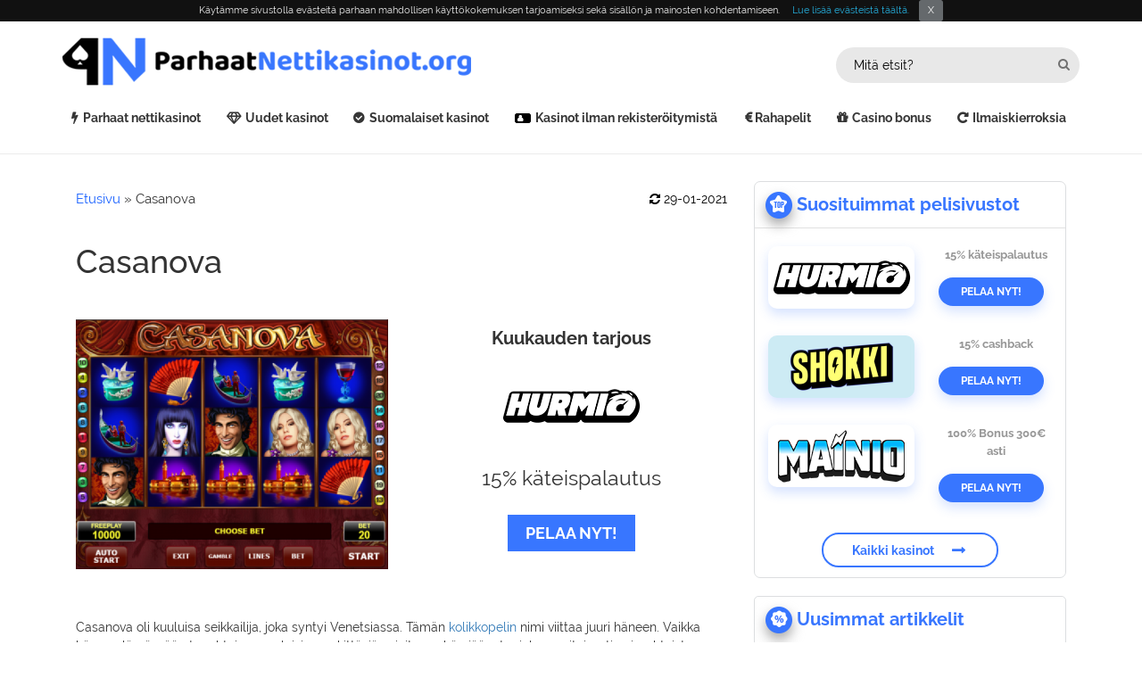

--- FILE ---
content_type: text/html; charset=UTF-8
request_url: https://www.parhaatnettikasinot.org/casanova/
body_size: 15928
content:
<!doctype html><html lang="fi"><head><script data-no-optimize="1">var litespeed_docref=sessionStorage.getItem("litespeed_docref");litespeed_docref&&(Object.defineProperty(document,"referrer",{get:function(){return litespeed_docref}}),sessionStorage.removeItem("litespeed_docref"));</script> <meta charset="utf-8"><title>
Kokeile Casanova -peliä ja voit voittaa jopa 10 ilmaiskierrosta!</title><meta name="viewport" content="width=device-width, initial-scale=1"><meta name='robots' content='index, follow, max-image-preview:large, max-snippet:-1, max-video-preview:-1' /><meta name="description" content="Pelaa Casanova -kolikkopeliä ja voit voittaa sen bonusmerkeillä ilmaiskierroksia ja jopa 2000 kolikon suuruisia voittoja!" /><link rel="canonical" href="https://www.parhaatnettikasinot.org/casanova/" /><meta property="og:locale" content="fi_FI" /><meta property="og:type" content="article" /><meta property="og:title" content="Kokeile Casanova -peliä ja voit voittaa jopa 10 ilmaiskierrosta!" /><meta property="og:description" content="Pelaa Casanova -kolikkopeliä ja voit voittaa sen bonusmerkeillä ilmaiskierroksia ja jopa 2000 kolikon suuruisia voittoja!" /><meta property="og:url" content="https://www.parhaatnettikasinot.org/casanova/" /><meta property="og:site_name" content="ParhaatNettikasinot.org" /><meta property="article:modified_time" content="2021-01-29T12:15:02+00:00" /><meta property="og:image" content="https://www.parhaatnettikasinot.org/wp-content/uploads/2020/04/Parhaatnettikasinot_Featured_Casanova.png" /><meta property="og:image:width" content="600" /><meta property="og:image:height" content="315" /><meta property="og:image:type" content="image/png" /><meta name="twitter:card" content="summary_large_image" /><meta name="twitter:label1" content="Written by" /><meta name="twitter:data1" content="Tuija Mehtätalo" /> <script type="application/ld+json" class="yoast-schema-graph">{"@context":"https://schema.org","@graph":[{"@type":"WebPage","@id":"https://www.parhaatnettikasinot.org/casanova/","url":"https://www.parhaatnettikasinot.org/casanova/","name":"Kokeile Casanova -peliä ja voit voittaa jopa 10 ilmaiskierrosta!","isPartOf":{"@id":"https://www.parhaatnettikasinot.org/#website"},"primaryImageOfPage":{"@id":"https://www.parhaatnettikasinot.org/casanova/#primaryimage"},"image":{"@id":"https://www.parhaatnettikasinot.org/casanova/#primaryimage"},"thumbnailUrl":"https://www.parhaatnettikasinot.org/wp-content/uploads/2020/04/Parhaatnettikasinot_Featured_Casanova.png","datePublished":"2019-03-16T17:19:54+00:00","dateModified":"2021-01-29T12:15:02+00:00","description":"Pelaa Casanova -kolikkopeliä ja voit voittaa sen bonusmerkeillä ilmaiskierroksia ja jopa 2000 kolikon suuruisia voittoja!","breadcrumb":{"@id":"https://www.parhaatnettikasinot.org/casanova/#breadcrumb"},"inLanguage":"fi","potentialAction":[{"@type":"ReadAction","target":["https://www.parhaatnettikasinot.org/casanova/"]}],"author":[]},{"@type":"ImageObject","inLanguage":"fi","@id":"https://www.parhaatnettikasinot.org/casanova/#primaryimage","url":"https://www.parhaatnettikasinot.org/wp-content/uploads/2020/04/Parhaatnettikasinot_Featured_Casanova.png","contentUrl":"https://www.parhaatnettikasinot.org/wp-content/uploads/2020/04/Parhaatnettikasinot_Featured_Casanova.png","width":600,"height":315,"caption":"Parhaatnettikasinot_Featured Casanova"},{"@type":"BreadcrumbList","@id":"https://www.parhaatnettikasinot.org/casanova/#breadcrumb","itemListElement":[{"@type":"ListItem","position":1,"name":"Etusivu","item":"https://www.parhaatnettikasinot.org/"},{"@type":"ListItem","position":2,"name":"Casanova"}]},{"@type":"WebSite","@id":"https://www.parhaatnettikasinot.org/#website","url":"https://www.parhaatnettikasinot.org/","name":"ParhaatNettikasinot.org","description":"Just another WordPress site","potentialAction":[{"@type":"SearchAction","target":{"@type":"EntryPoint","urlTemplate":"https://www.parhaatnettikasinot.org/?s={search_term_string}"},"query-input":{"@type":"PropertyValueSpecification","valueRequired":true,"valueName":"search_term_string"}}],"inLanguage":"fi"}]}</script> <link rel="preload" as="font" href="/wp-content/themes/21blackjack/fonts/0dTEPzkLWceF7z0koJaX1A.woff2" data-wpacu-preload-local-font="1" crossorigin><link rel="preload" as="font" href="/wp-content/themes/21blackjack/fonts/1Ptxg8zYS_SKggPN4iEgvnHyvveLxVs9pbCIPrE.woff2" data-wpacu-preload-local-font="1" crossorigin><link rel="preload" as="font" href="/wp-content/themes/21blackjack/font_awesome/fonts/fontawesome-webfont.woff2?v=4.4.0" data-wpacu-preload-local-font="1" crossorigin><link rel='preconnect' href='//www.google-analytics.com' /><link data-optimized="2" rel="stylesheet" href="https://www.parhaatnettikasinot.org/wp-content/litespeed/css/78107dace0b3c86131d9de592b2ca756.css?ver=1dd4e" /> <script type="text/javascript" src="https://www.parhaatnettikasinot.org/wp-includes/js/jquery/jquery.min.js" id="jquery-core-js"></script> <link rel="https://api.w.org/" href="https://www.parhaatnettikasinot.org/wp-json/" /><link rel="alternate" title="JSON" type="application/json" href="https://www.parhaatnettikasinot.org/wp-json/wp/v2/pages/10266" /><link rel="EditURI" type="application/rsd+xml" title="RSD" href="https://www.parhaatnettikasinot.org/xmlrpc.php?rsd" /><meta name="generator" content="WordPress 6.9" /><link rel='shortlink' href='https://www.parhaatnettikasinot.org/?p=10266' /><meta name="generator" content="Powered by WPBakery Page Builder - drag and drop page builder for WordPress."/><link rel="icon" href="https://www.parhaatnettikasinot.org/wp-content/uploads/2020/08/cropped-favicon-logo-32x32.png" sizes="32x32" /><link rel="icon" href="https://www.parhaatnettikasinot.org/wp-content/uploads/2020/08/cropped-favicon-logo-192x192.png" sizes="192x192" /><link rel="apple-touch-icon" href="https://www.parhaatnettikasinot.org/wp-content/uploads/2020/08/cropped-favicon-logo-180x180.png" /><meta name="msapplication-TileImage" content="https://www.parhaatnettikasinot.org/wp-content/uploads/2020/08/cropped-favicon-logo-270x270.png" />
<noscript><style>.wpb_animate_when_almost_visible { opacity: 1; }</style></noscript><meta name="theme-color" content="#3876ff"><meta name="msapplication-navbutton-color" content="#3876ff"><meta name="apple-mobile-web-app-status-bar-style" content="#3876ff"><meta name="google-site-verification" content="I7EaoJ9eZZmi1zBC1X_ktQVjB_tsG6gSm0XPWeuGDyo" /></head><body style="" class="wp-singular page-template page-template-slot-review-page-writers-template page-template-slot-review-page-writers-template-php page page-id-10266 wp-theme-21blackjack wpb-js-composer js-comp-ver-8.2 vc_responsive"><div id="brdrblack" class="flex-container logo-searchpart-parhat"><div class="logo-site-parhat">
<a href="https://www.parhaatnettikasinot.org/" id="site-logo" title="ParhaatNettikasinot.org" rel="home" alt="" >
<img src="https://www.parhaatnettikasinot.org/wp-content/uploads/2020/11/Parhaatnettikasinot.png.webp" class="img-responsive" alt="Parhaatnettikasinot.org logo" style="">
</a></div><div class="search-parhat-top" style="padding-top: 8px;"><div class="nav navbar-nav navbar-right"><form class="search_form search_form_opacity" role="search" action="https://www.parhaatnettikasinot.org/" method="get" id="searchform">
<input id="search_form_term" name="s" type="text" class="search_form_term hd-form" placeholder="Mitä etsit?">
<button type="submit" class="search_form_btn" aria-label="search-head"> <i class="fa fa-search"></i> </button></form></div></div></div><div class="desktop-menu-parhat"><nav class="navbar-default"><div><ul id="menu-new-menu" class="nav navbar-nav"><li id="menu-item-12048" class="bolt-icon-menu menu-item menu-item-type-post_type menu-item-object-page menu-item-home menu-item-12048"><a href="https://www.parhaatnettikasinot.org/">Parhaat nettikasinot</a></li><li id="menu-item-12049" class="diamond-icon-menu menu-item menu-item-type-post_type menu-item-object-page menu-item-12049"><a href="https://www.parhaatnettikasinot.org/uudet-kasinot/">Uudet kasinot</a></li><li id="menu-item-12050" class="circle-icon-menu menu-item menu-item-type-post_type menu-item-object-page menu-item-12050"><a href="https://www.parhaatnettikasinot.org/suomalaiset-kasinot/">Suomalaiset kasinot</a></li><li id="menu-item-12051" class="addr-icon-menu menu-item menu-item-type-post_type menu-item-object-page menu-item-12051"><a href="https://www.parhaatnettikasinot.org/kasino-ilman-rekisteroitymista/">Kasinot ilman rekisteröitymistä</a></li><li id="menu-item-12055" class="eur-icon-menu menu-item menu-item-type-post_type menu-item-object-page menu-item-12055"><a href="https://www.parhaatnettikasinot.org/rahapelit/">Rahapelit</a></li><li id="menu-item-12053" class="gift-icon-menu menu-item menu-item-type-post_type menu-item-object-page menu-item-12053"><a href="https://www.parhaatnettikasinot.org/casino-bonus/">Casino bonus</a></li><li id="menu-item-12054" class="repeat-icon-menu menu-item menu-item-type-post_type menu-item-object-page menu-item-12054"><a href="https://www.parhaatnettikasinot.org/ilmaiskierroksia/">Ilmaiskierroksia</a></li></ul></div></nav></div><div id="content_part" class="container asd" style="padding-top:20px"><div class="col-md-8 col-lg-8 col-sm-12 col-xs-12" style="content-border-right"><p id="breadcrumbs"><span><span><a href="https://www.parhaatnettikasinot.org/">Etusivu</a></span> » <span class="breadcrumb_last" aria-current="page">Casanova</span></span></p><p style="float:right;margin-top:20px;color:#000;">
<i class="fa fa-refresh" aria-hidden="true"></i> 29-01-2021</p><div class="vc_row wpb_row vc_row-fluid"><div class="wpb_column vc_column_container vc_col-sm-12"><div class="vc_column-inner "><div class="wpb_wrapper"><div class="wpb_text_column wpb_content_element"><div class="wpb_wrapper"><h1>Casanova</h1></div></div></div></div></div><div class="wpb_column vc_column_container vc_col-sm-6"><div class="vc_column-inner "><div class="wpb_wrapper"><div class="vc_empty_space" style="height: 10px"><span class="vc_empty_space_inner"></span></div><div class="wpb_single_image wpb_content_element vc_align_left"><figure class="wpb_wrapper vc_figure"><div class="vc_single_image-wrapper vc_box_border_grey topimg"><img data-lazyloaded="1" src="[data-uri]" data-src="https://www.parhaatnettikasinot.org/wp-content/uploads/2019/03/Casanova-500x400.png" class="vc_single_image-img attachment-full" style="" alt="Casanova"><noscript><img src="https://www.parhaatnettikasinot.org/wp-content/uploads/2019/03/Casanova-500x400.png" class="vc_single_image-img attachment-full" style="" alt="Casanova"></noscript></div></figure></div></div></div></div><div class="wpb_column vc_column_container vc_col-sm-6"><div class="vc_column-inner"><div class="wpb_wrapper"><div class="wpb_text_column wpb_content_element "><div class="wpb_wrapper"><h3 class="headtit" style="text-align: center;">Kuukauden tarjous</h3></div></div><div class="wpb_single_image wpb_content_element vc_align_center  vc_custom_1535544821246"><figure class="wpb_wrapper vc_figure"><div class="vc_single_image-wrapper   vc_box_border_grey"><img data-lazyloaded="1" src="[data-uri]" width="155" height="60" data-src="https://www.parhaatnettikasinot.org/wp-content/uploads/2025/11/Hurmio-nettikasino-logo.png" class="vc_single_image-img attachment-full" alt="Casanova logo"><noscript><img width="155" height="60" src="https://www.parhaatnettikasinot.org/wp-content/uploads/2025/11/Hurmio-nettikasino-logo.png" class="vc_single_image-img attachment-full" alt="Casanova logo"></noscript></div></figure></div><div class="wpb_text_column wpb_content_element  vc_custom_1535545104006"><div class="wpb_wrapper"><div align="center">
<span style="font-size: 23px;"><span>15%</span> käteispalautus</span></div></div></div><div class="wpb_text_column wpb_content_element"><div class="wpb_wrapper"><p style="text-align: center;"><a class="slider_btn" href="https://www.parhaatnettikasinot.org/goto/hurmio/" target="_blank" rel="nofollow noopener">PELAA NYT!</a></p></div></div></div></div></div><div class="wpb_column vc_column_container vc_col-sm-12"><div class="vc_column-inner "><div class="wpb_wrapper"><div class="vc_empty_space" style="height: 20px"><span class="vc_empty_space_inner"></span></div><div class="wpb_text_column wpb_content_element "><div class="wpb_wrapper"><p>Casanova oli kuuluisa seikkailija, joka syntyi Venetsiassa. Tämän <a href="https://www.parhaatnettikasinot.org/kolikkopelit/">kolikkopelin</a> nimi viittaa juuri häneen. Vaikka hänen elämässään tapahtui monenlaisia merkittäviä asioita, on hän jäänyt mieleen erityisesti naissuhteistaan, joita oli yllättävän paljon. Ihan kaikkea ei kannata uskoa hänen tarinastaan, koska osa siitä saattaa olla jo fiktiota. Mutta tästä kolikkopelistä löytyvät kaikki ne asiat, joista hän tulee tänä päivänä mieleen. Pelissä on symboleja, jotka viittaavat hänen synnyin paikkaansa Venetsiaan. Pelistä löytyy tietysti myös paljon naisia. Ehkä Casanova piti myös viinistä, koska sitäkin löytyy pelistä. <strong>Casanova -pelin on tuottanut Amatic.</strong> Vaikka pelin grafiikka ei ole ihan uusimmasta päästä, on sen tarjoamat voitot sitä mitä kolikkopeleistä tänä päivänä haetaan.</p></div></div></div></div></div></div><div class="vc_row wpb_row vc_row-fluid ifram"><div class="wpb_column vc_column_container vc_col-sm-12"><div class="vc_column-inner "><div class="wpb_wrapper"><div class="wpb_text_column wpb_content_element tbl_h2 "><div class="wpb_wrapper"><h2>Pelaa Casanova ilmaiseksi</h2></div></div><div class="wpb_raw_code wpb_content_element wpb_raw_html"><div class="wpb_wrapper"></div></div></div></div></div></div><div class="vc_row wpb_row vc_row-fluid"><div class="wpb_column vc_column_container vc_col-sm-12"><div class="vc_column-inner "><div class="wpb_wrapper"><div class="wpb_text_column wpb_content_element "><div class="wpb_wrapper"><aside><div class="tablehead" id="casino-tablepress"><div class="main"><div class="column-1"><div class="tablenum">1</div></div><div class="column-2">
<a href="https://www.parhaatnettikasinot.org/goto/hurmio/" rel="nofollow" target="_blank">
<img data-lazyloaded="1" src="[data-uri]" data-src="https://www.parhaatnettikasinot.org/wp-content/uploads/2025/11/Hurmio-nettikasino-logo.png" alt="Hurmio nettikasino logo" class="tbl_logo aligncenter size-full wp-image-12236 litespeed-loaded" style="background-color:#ffffff"><noscript><img src="https://www.parhaatnettikasinot.org/wp-content/uploads/2025/11/Hurmio-nettikasino-logo.png" alt="Hurmio nettikasino logo" class="tbl_logo aligncenter size-full wp-image-12236 litespeed-loaded" style="background-color:#ffffff"></noscript>
</a></div><div class="column-3"><div class="tabletext"><p class="bonusstrong"><span>15%</span> käteispalautus</p><p class="freespinsstrong"></p></div></div><div class="column-4"><div class="ratecasino">
<span class="rate cen text-center">
<span class="ratetotal" style="width:100%;"></span>
</span></div></div><div class="column-5">
<a class="tablebutton" href="https://www.parhaatnettikasinot.org/goto/hurmio/" rel="nofollow" target="_blank">PELAA NYT!</a></div></div><div class="main"><div class="column-1"><div class="tablenum">2</div></div><div class="column-2">
<a href="https://www.parhaatnettikasinot.org/goto/bonusshokki/" rel="nofollow" target="_blank">
<img data-lazyloaded="1" src="[data-uri]" data-src="https://www.parhaatnettikasinot.org/wp-content/uploads/2024/11/Shokki-logo.png" alt="Shokki logo" class="tbl_logo aligncenter size-full wp-image-12236 litespeed-loaded" style="background-color:#cdebf4"><noscript><img src="https://www.parhaatnettikasinot.org/wp-content/uploads/2024/11/Shokki-logo.png" alt="Shokki logo" class="tbl_logo aligncenter size-full wp-image-12236 litespeed-loaded" style="background-color:#cdebf4"></noscript>
</a></div><div class="column-3"><div class="tabletext"><p class="bonusstrong"><span>15%</span> cashback</p><p class="freespinsstrong"></p></div></div><div class="column-4"><div class="ratecasino">
<span class="rate cen text-center">
<span class="ratetotal" style="width:98%;"></span>
</span></div></div><div class="column-5">
<a class="tablebutton" href="https://www.parhaatnettikasinot.org/goto/bonusshokki/" rel="nofollow" target="_blank">PELAA NYT!</a></div></div><div class="main"><div class="column-1"><div class="tablenum">3</div></div><div class="column-2">
<a href="https://www.parhaatnettikasinot.org/goto/mainio/" rel="nofollow" target="_blank">
<img data-lazyloaded="1" src="[data-uri]" data-src="https://www.parhaatnettikasinot.org/wp-content/uploads/2026/01/Mainio-logo.png" alt="Mainio logo" class="tbl_logo aligncenter size-full wp-image-12236 litespeed-loaded" style="background-color:#ffffff"><noscript><img src="https://www.parhaatnettikasinot.org/wp-content/uploads/2026/01/Mainio-logo.png" alt="Mainio logo" class="tbl_logo aligncenter size-full wp-image-12236 litespeed-loaded" style="background-color:#ffffff"></noscript>
</a></div><div class="column-3"><div class="tabletext"><p class="bonusstrong"><span>100% </span> Bonus <span> 300€ </span> asti</p><p class="freespinsstrong">25 ilmaiskierrosta</p></div></div><div class="column-4"><div class="ratecasino">
<span class="rate cen text-center">
<span class="ratetotal" style="width:96%;"></span>
</span></div></div><div class="column-5">
<a class="tablebutton" href="https://www.parhaatnettikasinot.org/goto/mainio/" rel="nofollow" target="_blank">PELAA NYT!</a></div></div><div class="main"><div class="column-1"><div class="tablenum">4</div></div><div class="column-2">
<a href="https://www.parhaatnettikasinot.org/goto/bonusjellona/" rel="nofollow" target="_blank">
<img data-lazyloaded="1" src="[data-uri]" data-src="https://www.parhaatnettikasinot.org/wp-content/uploads/2025/06/jellona-logo.png" alt="jellona logo" class="tbl_logo aligncenter size-full wp-image-12236 litespeed-loaded" style="background-color:#ffffff"><noscript><img src="https://www.parhaatnettikasinot.org/wp-content/uploads/2025/06/jellona-logo.png" alt="jellona logo" class="tbl_logo aligncenter size-full wp-image-12236 litespeed-loaded" style="background-color:#ffffff"></noscript>
</a></div><div class="column-3"><div class="tabletext"><p class="bonusstrong">Jopa <span>15%</span> cashback</p><p class="freespinsstrong"></p></div></div><div class="column-4"><div class="ratecasino">
<span class="rate cen text-center">
<span class="ratetotal" style="width:96%;"></span>
</span></div></div><div class="column-5">
<a class="tablebutton" href="https://www.parhaatnettikasinot.org/goto/bonusjellona/" rel="nofollow" target="_blank">PELAA NYT!</a></div></div><div class="main"><div class="column-1"><div class="tablenum">5</div></div><div class="column-2">
<a href="https://www.parhaatnettikasinot.org/goto/rullat/" rel="nofollow" target="_blank">
<img data-lazyloaded="1" src="[data-uri]" data-src="https://www.parhaatnettikasinot.org/wp-content/uploads/2025/07/Rullat-nettikasino-logo.png" alt="Rullat nettikasino logo" class="tbl_logo aligncenter size-full wp-image-12236 litespeed-loaded" style="background-color:#e5c7ff"><noscript><img src="https://www.parhaatnettikasinot.org/wp-content/uploads/2025/07/Rullat-nettikasino-logo.png" alt="Rullat nettikasino logo" class="tbl_logo aligncenter size-full wp-image-12236 litespeed-loaded" style="background-color:#e5c7ff"></noscript>
</a></div><div class="column-3"><div class="tabletext"><p class="bonusstrong"></p><p class="freespinsstrong"><span>800</span> ilmaispyöräytystä</p></div></div><div class="column-4"><div class="ratecasino">
<span class="rate cen text-center">
<span class="ratetotal" style="width:94%;"></span>
</span></div></div><div class="column-5">
<a class="tablebutton" href="https://www.parhaatnettikasinot.org/goto/rullat/" rel="nofollow" target="_blank">PELAA NYT!</a></div></div><div class="main"><div class="column-1"><div class="tablenum">6</div></div><div class="column-2">
<a href="https://www.parhaatnettikasinot.org/goto/bonuspistolo/" rel="nofollow" target="_blank">
<img data-lazyloaded="1" src="[data-uri]" data-src="https://www.parhaatnettikasinot.org/wp-content/uploads/2025/04/pistolo-casino-logo.png" alt="pistolo casino logo" class="tbl_logo aligncenter size-full wp-image-12236 litespeed-loaded" style="background-color:#136dfd"><noscript><img src="https://www.parhaatnettikasinot.org/wp-content/uploads/2025/04/pistolo-casino-logo.png" alt="pistolo casino logo" class="tbl_logo aligncenter size-full wp-image-12236 litespeed-loaded" style="background-color:#136dfd"></noscript>
</a></div><div class="column-3"><div class="tabletext"><p class="bonusstrong"><span>100%</span> bonus, jopa <span>500€</span></p><p class="freespinsstrong"><span>200</span> ilmaispyöräytystä</p></div></div><div class="column-4"><div class="ratecasino">
<span class="rate cen text-center">
<span class="ratetotal" style="width:94%;"></span>
</span></div></div><div class="column-5">
<a class="tablebutton" href="https://www.parhaatnettikasinot.org/goto/bonuspistolo/" rel="nofollow" target="_blank">PELAA NYT!</a></div></div><div class="main"><div class="column-1"><div class="tablenum">7</div></div><div class="column-2">
<a href="https://www.parhaatnettikasinot.org/goto/bonusspinight/" rel="nofollow" target="_blank">
<img data-lazyloaded="1" src="[data-uri]" data-src="https://www.parhaatnettikasinot.org/wp-content/uploads/2024/12/Spinight-logo.png" alt="Spinight logo" class="tbl_logo aligncenter size-full wp-image-12236 litespeed-loaded" style="background-color:#0e112b"><noscript><img src="https://www.parhaatnettikasinot.org/wp-content/uploads/2024/12/Spinight-logo.png" alt="Spinight logo" class="tbl_logo aligncenter size-full wp-image-12236 litespeed-loaded" style="background-color:#0e112b"></noscript>
</a></div><div class="column-3"><div class="tabletext"><p class="bonusstrong"><span>100%</span> jopa <span>500€</span> asti</p><p class="freespinsstrong"><span>200</span> ilmaiskierrosta</p></div></div><div class="column-4"><div class="ratecasino">
<span class="rate cen text-center">
<span class="ratetotal" style="width:92%;"></span>
</span></div></div><div class="column-5">
<a class="tablebutton" href="https://www.parhaatnettikasinot.org/goto/bonusspinight/" rel="nofollow" target="_blank">PELAA NYT!</a></div></div><div class="main"><div class="column-1"><div class="tablenum">8</div></div><div class="column-2">
<a href="https://www.parhaatnettikasinot.org/goto/bonusbiglucky/" rel="nofollow" target="_blank">
<img data-lazyloaded="1" src="[data-uri]" data-src="https://www.parhaatnettikasinot.org/wp-content/uploads/2025/06/Bonusbiglucky-logo.jpg" alt="Bonusbiglucky logo" class="tbl_logo aligncenter size-full wp-image-12236 litespeed-loaded" style="background-color:"><noscript><img src="https://www.parhaatnettikasinot.org/wp-content/uploads/2025/06/Bonusbiglucky-logo.jpg" alt="Bonusbiglucky logo" class="tbl_logo aligncenter size-full wp-image-12236 litespeed-loaded" style="background-color:"></noscript>
</a></div><div class="column-3"><div class="tabletext"><p class="bonusstrong">Jopa <span>20%</span> cashback</p><p class="freespinsstrong"><span>100</span> ilmaiskierrosta</p></div></div><div class="column-4"><div class="ratecasino">
<span class="rate cen text-center">
<span class="ratetotal" style="width:90%;"></span>
</span></div></div><div class="column-5">
<a class="tablebutton" href="https://www.parhaatnettikasinot.org/goto/bonusbiglucky/" rel="nofollow" target="_blank">PELAA NYT!</a></div></div><div class="main"><div class="column-1"><div class="tablenum">9</div></div><div class="column-2">
<a href="https://www.parhaatnettikasinot.org/goto/bonussupabet/" rel="nofollow" target="_blank">
<img data-lazyloaded="1" src="[data-uri]" data-src="https://www.parhaatnettikasinot.org/wp-content/uploads/2025/01/supabet-logo.jpg" alt="supabet logo" class="tbl_logo aligncenter size-full wp-image-12236 litespeed-loaded" style="background-color:"><noscript><img src="https://www.parhaatnettikasinot.org/wp-content/uploads/2025/01/supabet-logo.jpg" alt="supabet logo" class="tbl_logo aligncenter size-full wp-image-12236 litespeed-loaded" style="background-color:"></noscript>
</a></div><div class="column-3"><div class="tabletext"><p class="bonusstrong"><span>100%</span> jopa <span>500€</span> asti</p><p class="freespinsstrong"><span>200</span> ilmaiskierrosta</p></div></div><div class="column-4"><div class="ratecasino">
<span class="rate cen text-center">
<span class="ratetotal" style="width:90%;"></span>
</span></div></div><div class="column-5">
<a class="tablebutton" href="https://www.parhaatnettikasinot.org/goto/bonussupabet/" rel="nofollow" target="_blank">PELAA NYT!</a></div></div><div class="main"><div class="column-1"><div class="tablenum">10</div></div><div class="column-2">
<a href="https://www.parhaatnettikasinot.org/goto/bonuspommi/" rel="nofollow" target="_blank">
<img data-lazyloaded="1" src="[data-uri]" data-src="https://www.parhaatnettikasinot.org/wp-content/uploads/2025/01/Pommi-Logo.png" alt="Pommi Logo" class="tbl_logo aligncenter size-full wp-image-12236 litespeed-loaded" style="background-color:#ff1a36"><noscript><img src="https://www.parhaatnettikasinot.org/wp-content/uploads/2025/01/Pommi-Logo.png" alt="Pommi Logo" class="tbl_logo aligncenter size-full wp-image-12236 litespeed-loaded" style="background-color:#ff1a36"></noscript>
</a></div><div class="column-3"><div class="tabletext"><p class="bonusstrong">Päivittäinen cashback</p><p class="freespinsstrong"></p></div></div><div class="column-4"><div class="ratecasino">
<span class="rate cen text-center">
<span class="ratetotal" style="width:90%;"></span>
</span></div></div><div class="column-5">
<a class="tablebutton" href="https://www.parhaatnettikasinot.org/goto/bonuspommi/" rel="nofollow" target="_blank">PELAA NYT!</a></div></div><div class="main"><div class="column-1"><div class="tablenum">11</div></div><div class="column-2">
<a href="https://www.parhaatnettikasinot.org/goto/bonuslyrabet/" rel="nofollow" target="_blank">
<img data-lazyloaded="1" src="[data-uri]" data-src="https://www.parhaatnettikasinot.org/wp-content/uploads/2025/06/lyrabet-logo.png" alt="lyrabet logo" class="tbl_logo aligncenter size-full wp-image-12236 litespeed-loaded" style="background-color:#ffffff"><noscript><img src="https://www.parhaatnettikasinot.org/wp-content/uploads/2025/06/lyrabet-logo.png" alt="lyrabet logo" class="tbl_logo aligncenter size-full wp-image-12236 litespeed-loaded" style="background-color:#ffffff"></noscript>
</a></div><div class="column-3"><div class="tabletext"><p class="bonusstrong"><span>200%</span> jopa <span>1000€</span></p><p class="freespinsstrong"></p></div></div><div class="column-4"><div class="ratecasino">
<span class="rate cen text-center">
<span class="ratetotal" style="width:88%;"></span>
</span></div></div><div class="column-5">
<a class="tablebutton" href="https://www.parhaatnettikasinot.org/goto/bonuslyrabet/" rel="nofollow" target="_blank">PELAA NYT!</a></div></div><div class="main"><div class="column-1"><div class="tablenum">12</div></div><div class="column-2">
<a href="https://www.parhaatnettikasinot.org/goto/bonusirwin/" rel="nofollow" target="_blank">
<img data-lazyloaded="1" src="[data-uri]" data-src="https://www.parhaatnettikasinot.org/wp-content/uploads/2025/03/Irwin-logo.png" alt="Irwin logo" class="tbl_logo aligncenter size-full wp-image-12236 litespeed-loaded" style="background-color:#ffffff"><noscript><img src="https://www.parhaatnettikasinot.org/wp-content/uploads/2025/03/Irwin-logo.png" alt="Irwin logo" class="tbl_logo aligncenter size-full wp-image-12236 litespeed-loaded" style="background-color:#ffffff"></noscript>
</a></div><div class="column-3"><div class="tabletext"><p class="bonusstrong"><span>50%</span> <span>300€</span> asti</p><p class="freespinsstrong"></p></div></div><div class="column-4"><div class="ratecasino">
<span class="rate cen text-center">
<span class="ratetotal" style="width:88%;"></span>
</span></div></div><div class="column-5">
<a class="tablebutton" href="https://www.parhaatnettikasinot.org/goto/bonusirwin/" rel="nofollow" target="_blank">PELAA NYT!</a></div></div><div class="main"><div class="column-1"><div class="tablenum">13</div></div><div class="column-2">
<a href="https://www.parhaatnettikasinot.org/goto/bonusjet/" rel="nofollow" target="_blank">
<img data-lazyloaded="1" src="[data-uri]" data-src="https://www.parhaatnettikasinot.org/wp-content/uploads/2025/03/Jet-Casino-logo.png" alt="Jet Casino logo" class="tbl_logo aligncenter size-full wp-image-12236 litespeed-loaded" style="background-color:#ffffff"><noscript><img src="https://www.parhaatnettikasinot.org/wp-content/uploads/2025/03/Jet-Casino-logo.png" alt="Jet Casino logo" class="tbl_logo aligncenter size-full wp-image-12236 litespeed-loaded" style="background-color:#ffffff"></noscript>
</a></div><div class="column-3"><div class="tabletext"><p class="bonusstrong"><span>50%</span> jopa <span>300€</span> asti</p><p class="freespinsstrong"></p></div></div><div class="column-4"><div class="ratecasino">
<span class="rate cen text-center">
<span class="ratetotal" style="width:86%;"></span>
</span></div></div><div class="column-5">
<a class="tablebutton" href="https://www.parhaatnettikasinot.org/goto/bonusjet/" rel="nofollow" target="_blank">PELAA NYT!</a></div></div><div class="main"><div class="column-1"><div class="tablenum">14</div></div><div class="column-2">
<a href="https://www.parhaatnettikasinot.org/goto/bonusslotbox/" rel="nofollow" target="_blank">
<img data-lazyloaded="1" src="[data-uri]" data-src="https://www.parhaatnettikasinot.org/wp-content/uploads/2024/12/Slotbox-logo.png" alt="Slotbox logo" class="tbl_logo aligncenter size-full wp-image-12236 litespeed-loaded" style="background-color:#311261"><noscript><img src="https://www.parhaatnettikasinot.org/wp-content/uploads/2024/12/Slotbox-logo.png" alt="Slotbox logo" class="tbl_logo aligncenter size-full wp-image-12236 litespeed-loaded" style="background-color:#311261"></noscript>
</a></div><div class="column-3"><div class="tabletext"><p class="bonusstrong"><span>10%</span> cashback</p><p class="freespinsstrong"></p></div></div><div class="column-4"><div class="ratecasino">
<span class="rate cen text-center">
<span class="ratetotal" style="width:82%;"></span>
</span></div></div><div class="column-5">
<a class="tablebutton" href="https://www.parhaatnettikasinot.org/goto/bonusslotbox/" rel="nofollow" target="_blank">PELAA NYT!</a></div></div><div class="main"><div class="column-1"><div class="tablenum">15</div></div><div class="column-2">
<a href="https://www.parhaatnettikasinot.org/goto/bonussurfplay/" rel="nofollow" target="_blank">
<img data-lazyloaded="1" src="[data-uri]" data-src="https://www.parhaatnettikasinot.org/wp-content/uploads/2025/01/Surfplay-logo.png" alt="Surfplay logo" class="tbl_logo aligncenter size-full wp-image-12236 litespeed-loaded" style="background-color:#000000"><noscript><img src="https://www.parhaatnettikasinot.org/wp-content/uploads/2025/01/Surfplay-logo.png" alt="Surfplay logo" class="tbl_logo aligncenter size-full wp-image-12236 litespeed-loaded" style="background-color:#000000"></noscript>
</a></div><div class="column-3"><div class="tabletext"><p class="bonusstrong"><span>100%</span> jopa <span>2000€</span></p><p class="freespinsstrong"><span>200</span> ilmaiskierrosta</p></div></div><div class="column-4"><div class="ratecasino">
<span class="rate cen text-center">
<span class="ratetotal" style="width:80%;"></span>
</span></div></div><div class="column-5">
<a class="tablebutton" href="https://www.parhaatnettikasinot.org/goto/bonussurfplay/" rel="nofollow" target="_blank">PELAA NYT!</a></div></div><div class="main"><div class="column-1"><div class="tablenum">16</div></div><div class="column-2">
<a href="https://www.parhaatnettikasinot.org/goto/bonusreipas/" rel="nofollow" target="_blank">
<img data-lazyloaded="1" src="[data-uri]" data-src="https://www.parhaatnettikasinot.org/wp-content/uploads/2025/02/Reipas-logo.png" alt="Reipas logo" class="tbl_logo aligncenter size-full wp-image-12236 litespeed-loaded" style="background-color:#ffffff"><noscript><img src="https://www.parhaatnettikasinot.org/wp-content/uploads/2025/02/Reipas-logo.png" alt="Reipas logo" class="tbl_logo aligncenter size-full wp-image-12236 litespeed-loaded" style="background-color:#ffffff"></noscript>
</a></div><div class="column-3"><div class="tabletext"><p class="bonusstrong"><span>100%</span> jopa <span>500€ </span>asti</p><p class="freespinsstrong"><span>50</span> ilmaispyöräytystä</p></div></div><div class="column-4"><div class="ratecasino">
<span class="rate cen text-center">
<span class="ratetotal" style="width:80%;"></span>
</span></div></div><div class="column-5">
<a class="tablebutton" href="https://www.parhaatnettikasinot.org/goto/bonusreipas/" rel="nofollow" target="_blank">PELAA NYT!</a></div></div><div class="main"><div class="column-1"><div class="tablenum">17</div></div><div class="column-2">
<a href="https://www.parhaatnettikasinot.org/goto/novajackpot/" rel="nofollow" target="_blank">
<img data-lazyloaded="1" src="[data-uri]" data-src="https://www.parhaatnettikasinot.org/wp-content/uploads/2024/01/novajackpot-logo.png.webp" alt="novajackpot logo" class="tbl_logo aligncenter size-full wp-image-12236 litespeed-loaded" style="background-color:"><noscript><img src="https://www.parhaatnettikasinot.org/wp-content/uploads/2024/01/novajackpot-logo.png.webp" alt="novajackpot logo" class="tbl_logo aligncenter size-full wp-image-12236 litespeed-loaded" style="background-color:"></noscript>
</a></div><div class="column-3"><div class="tabletext"><p class="bonusstrong"><span>100%</span> jopa <span>1000€</span> asti</p><p class="freespinsstrong"><span>100</span> Ilmaispyöräytystä</p></div></div><div class="column-4"><div class="ratecasino">
<span class="rate cen text-center">
<span class="ratetotal" style="width:78%;"></span>
</span></div></div><div class="column-5">
<a class="tablebutton" href="https://www.parhaatnettikasinot.org/goto/novajackpot/" rel="nofollow" target="_blank">PELAA NYT!</a></div></div><div class="main"><div class="column-1"><div class="tablenum">18</div></div><div class="column-2">
<a href="https://www.parhaatnettikasinot.org/goto/possu/" rel="nofollow" target="_blank">
<img data-lazyloaded="1" src="[data-uri]" data-src="https://www.parhaatnettikasinot.org/wp-content/uploads/2024/07/possu-logo.png.webp" alt="possu logo" class="tbl_logo aligncenter size-full wp-image-12236 litespeed-loaded" style="background-color:#ffe4d2"><noscript><img src="https://www.parhaatnettikasinot.org/wp-content/uploads/2024/07/possu-logo.png.webp" alt="possu logo" class="tbl_logo aligncenter size-full wp-image-12236 litespeed-loaded" style="background-color:#ffe4d2"></noscript>
</a></div><div class="column-3"><div class="tabletext"><p class="bonusstrong">Käteispalautus <span>15%</span></p><p class="freespinsstrong"></p></div></div><div class="column-4"><div class="ratecasino">
<span class="rate cen text-center">
<span class="ratetotal" style="width:76%;"></span>
</span></div></div><div class="column-5">
<a class="tablebutton" href="https://www.parhaatnettikasinot.org/goto/possu/" rel="nofollow" target="_blank">PELAA NYT!</a></div></div><div class="main"><div class="column-1"><div class="tablenum">19</div></div><div class="column-2">
<a href="https://www.parhaatnettikasinot.org/goto/bonuswonaco/" rel="nofollow" target="_blank">
<img data-lazyloaded="1" src="[data-uri]" data-src="https://www.parhaatnettikasinot.org/wp-content/uploads/2024/11/Wonaco-logo.png" alt="Wonaco logo" class="tbl_logo aligncenter size-full wp-image-12236 litespeed-loaded" style="background-color:#ffffff"><noscript><img src="https://www.parhaatnettikasinot.org/wp-content/uploads/2024/11/Wonaco-logo.png" alt="Wonaco logo" class="tbl_logo aligncenter size-full wp-image-12236 litespeed-loaded" style="background-color:#ffffff"></noscript>
</a></div><div class="column-3"><div class="tabletext"><p class="bonusstrong"><span>100%</span> jopa <span>1000€</span></p><p class="freespinsstrong"><span>50</span> FS</p></div></div><div class="column-4"><div class="ratecasino">
<span class="rate cen text-center">
<span class="ratetotal" style="width:74%;"></span>
</span></div></div><div class="column-5">
<a class="tablebutton" href="https://www.parhaatnettikasinot.org/goto/bonuswonaco/" rel="nofollow" target="_blank">PELAA NYT!</a></div></div><div class="main"><div class="column-1"><div class="tablenum">20</div></div><div class="column-2">
<a href="https://www.parhaatnettikasinot.org/goto/kruuna/" rel="nofollow" target="_blank">
<img data-lazyloaded="1" src="[data-uri]" data-src="https://www.parhaatnettikasinot.org/wp-content/uploads/2024/09/Kruuna-logo.jpg" alt="Kruuna logo" class="tbl_logo aligncenter size-full wp-image-12236 litespeed-loaded" style="background-color:#ffffff"><noscript><img src="https://www.parhaatnettikasinot.org/wp-content/uploads/2024/09/Kruuna-logo.jpg" alt="Kruuna logo" class="tbl_logo aligncenter size-full wp-image-12236 litespeed-loaded" style="background-color:#ffffff"></noscript>
</a></div><div class="column-3"><div class="tabletext"><p class="bonusstrong">Jopa <span>15%</span> cashback</p><p class="freespinsstrong"></p></div></div><div class="column-4"><div class="ratecasino">
<span class="rate cen text-center">
<span class="ratetotal" style="width:70%;"></span>
</span></div></div><div class="column-5">
<a class="tablebutton" href="https://www.parhaatnettikasinot.org/goto/kruuna/" rel="nofollow" target="_blank">PELAA NYT!</a></div></div><div class="main"><div class="column-1"><div class="tablenum">21</div></div><div class="column-2">
<a href="https://www.parhaatnettikasinot.org/goto/bonusparatiisi/" rel="nofollow" target="_blank">
<img data-lazyloaded="1" src="[data-uri]" data-src="https://www.parhaatnettikasinot.org/wp-content/uploads/2024/11/paratiisi-logo.png" alt="paratiisi logo" class="tbl_logo aligncenter size-full wp-image-12236 litespeed-loaded" style="background-color:"><noscript><img src="https://www.parhaatnettikasinot.org/wp-content/uploads/2024/11/paratiisi-logo.png" alt="paratiisi logo" class="tbl_logo aligncenter size-full wp-image-12236 litespeed-loaded" style="background-color:"></noscript>
</a></div><div class="column-3"><div class="tabletext"><p class="bonusstrong">Jopa <span>20 %</span> cashback</p><p class="freespinsstrong">300 ilmaispyöräytystä</p></div></div><div class="column-4"><div class="ratecasino">
<span class="rate cen text-center">
<span class="ratetotal" style="width:64%;"></span>
</span></div></div><div class="column-5">
<a class="tablebutton" href="https://www.parhaatnettikasinot.org/goto/bonusparatiisi/" rel="nofollow" target="_blank">PELAA NYT!</a></div></div><div class="main"><div class="column-1"><div class="tablenum">22</div></div><div class="column-2">
<a href="https://www.parhaatnettikasinot.org/goto/slotti/" rel="nofollow" target="_blank">
<img data-lazyloaded="1" src="[data-uri]" data-src="https://www.parhaatnettikasinot.org/wp-content/uploads/2023/12/slotti-logo.png" alt="slotti logo" class="tbl_logo aligncenter size-full wp-image-12236 litespeed-loaded" style="background-color:#041faf"><noscript><img src="https://www.parhaatnettikasinot.org/wp-content/uploads/2023/12/slotti-logo.png" alt="slotti logo" class="tbl_logo aligncenter size-full wp-image-12236 litespeed-loaded" style="background-color:#041faf"></noscript>
</a></div><div class="column-3"><div class="tabletext"><p class="bonusstrong"><span>15%</span> cashback</p><p class="freespinsstrong"></p></div></div><div class="column-4"><div class="ratecasino">
<span class="rate cen text-center">
<span class="ratetotal" style="width:62%;"></span>
</span></div></div><div class="column-5">
<a class="tablebutton" href="https://www.parhaatnettikasinot.org/goto/slotti/" rel="nofollow" target="_blank">PELAA NYT!</a></div></div><div class="main"><div class="column-1"><div class="tablenum">23</div></div><div class="column-2">
<a href="https://www.parhaatnettikasinot.org/goto/raketti/" rel="nofollow" target="_blank">
<img data-lazyloaded="1" src="[data-uri]" data-src="https://www.parhaatnettikasinot.org/wp-content/uploads/2024/05/Raketti-logo.png" alt="Raketti logo" class="tbl_logo aligncenter size-full wp-image-12236 litespeed-loaded" style="background-color:#fff00d"><noscript><img src="https://www.parhaatnettikasinot.org/wp-content/uploads/2024/05/Raketti-logo.png" alt="Raketti logo" class="tbl_logo aligncenter size-full wp-image-12236 litespeed-loaded" style="background-color:#fff00d"></noscript>
</a></div><div class="column-3"><div class="tabletext"><p class="bonusstrong">Jopa <span>20%</span> cashback</p><p class="freespinsstrong"><span>300</span> ilmaiskierrosta</p></div></div><div class="column-4"><div class="ratecasino">
<span class="rate cen text-center">
<span class="ratetotal" style="width:62%;"></span>
</span></div></div><div class="column-5">
<a class="tablebutton" href="https://www.parhaatnettikasinot.org/goto/raketti/" rel="nofollow" target="_blank">PELAA NYT!</a></div></div><div class="main"><div class="column-1"><div class="tablenum">24</div></div><div class="column-2">
<a href="https://www.parhaatnettikasinot.org/goto/bonustrivelabet/" rel="nofollow" target="_blank">
<img data-lazyloaded="1" src="[data-uri]" data-src="https://www.parhaatnettikasinot.org/wp-content/uploads/2024/11/Trivelabet-logo.png" alt="Trivelabet logo" class="tbl_logo aligncenter size-full wp-image-12236 litespeed-loaded" style="background-color:"><noscript><img src="https://www.parhaatnettikasinot.org/wp-content/uploads/2024/11/Trivelabet-logo.png" alt="Trivelabet logo" class="tbl_logo aligncenter size-full wp-image-12236 litespeed-loaded" style="background-color:"></noscript>
</a></div><div class="column-3"><div class="tabletext"><p class="bonusstrong">Jopa <span>1000€</span></p><p class="freespinsstrong"></p></div></div><div class="column-4"><div class="ratecasino">
<span class="rate cen text-center">
<span class="ratetotal" style="width:60%;"></span>
</span></div></div><div class="column-5">
<a class="tablebutton" href="https://www.parhaatnettikasinot.org/goto/bonustrivelabet/" rel="nofollow" target="_blank">PELAA NYT!</a></div></div><div class="main"><div class="column-1"><div class="tablenum">25</div></div><div class="column-2">
<a href="https://www.parhaatnettikasinot.org/goto/bonusflappy/" rel="nofollow" target="_blank">
<img data-lazyloaded="1" src="[data-uri]" data-src="https://www.parhaatnettikasinot.org/wp-content/uploads/2024/10/flappy-casino-logo.png" alt="flappy casino logo" class="tbl_logo aligncenter size-full wp-image-12236 litespeed-loaded" style="background-color:#000000"><noscript><img src="https://www.parhaatnettikasinot.org/wp-content/uploads/2024/10/flappy-casino-logo.png" alt="flappy casino logo" class="tbl_logo aligncenter size-full wp-image-12236 litespeed-loaded" style="background-color:#000000"></noscript>
</a></div><div class="column-3"><div class="tabletext"><p class="bonusstrong"><span>500€</span> ensitalletusbonus</p><p class="freespinsstrong">Jopa <span>50</span> ilmaiskierrosta</p></div></div><div class="column-4"><div class="ratecasino">
<span class="rate cen text-center">
<span class="ratetotal" style="width:58%;"></span>
</span></div></div><div class="column-5">
<a class="tablebutton" href="https://www.parhaatnettikasinot.org/goto/bonusflappy/" rel="nofollow" target="_blank">PELAA NYT!</a></div></div><div class="main"><div class="column-1"><div class="tablenum">26</div></div><div class="column-2">
<a href="https://www.parhaatnettikasinot.org/goto/vauhdikas/" rel="nofollow" target="_blank">
<img data-lazyloaded="1" src="[data-uri]" data-src="https://www.parhaatnettikasinot.org/wp-content/uploads/2024/08/Vauhdikas-logo.png" alt="Vauhdikas logo" class="tbl_logo aligncenter size-full wp-image-12236 litespeed-loaded" style="background-color:#07054c"><noscript><img src="https://www.parhaatnettikasinot.org/wp-content/uploads/2024/08/Vauhdikas-logo.png" alt="Vauhdikas logo" class="tbl_logo aligncenter size-full wp-image-12236 litespeed-loaded" style="background-color:#07054c"></noscript>
</a></div><div class="column-3"><div class="tabletext"><p class="bonusstrong"><span>300€</span> bonusetu</p><p class="freespinsstrong"><span>100</span> Free spins</p></div></div><div class="column-4"><div class="ratecasino">
<span class="rate cen text-center">
<span class="ratetotal" style="width:56%;"></span>
</span></div></div><div class="column-5">
<a class="tablebutton" href="https://www.parhaatnettikasinot.org/goto/vauhdikas/" rel="nofollow" target="_blank">PELAA NYT!</a></div></div><div class="main"><div class="column-1"><div class="tablenum">27</div></div><div class="column-2">
<a href="https://www.parhaatnettikasinot.org/goto/bonusspinsy/" rel="nofollow" target="_blank">
<img data-lazyloaded="1" src="[data-uri]" data-src="https://www.parhaatnettikasinot.org/wp-content/uploads/2024/10/Spinsy-logo.png" alt="Spinsy logo" class="tbl_logo aligncenter size-full wp-image-12236 litespeed-loaded" style="background-color:#050606"><noscript><img src="https://www.parhaatnettikasinot.org/wp-content/uploads/2024/10/Spinsy-logo.png" alt="Spinsy logo" class="tbl_logo aligncenter size-full wp-image-12236 litespeed-loaded" style="background-color:#050606"></noscript>
</a></div><div class="column-3"><div class="tabletext"><p class="bonusstrong"><span>500€</span> tervetulobonus</p><p class="freespinsstrong"><span>200</span> ilmaispyöräytystä</p></div></div><div class="column-4"><div class="ratecasino">
<span class="rate cen text-center">
<span class="ratetotal" style="width:56%;"></span>
</span></div></div><div class="column-5">
<a class="tablebutton" href="https://www.parhaatnettikasinot.org/goto/bonusspinsy/" rel="nofollow" target="_blank">PELAA NYT!</a></div></div><div class="main"><div class="column-1"><div class="tablenum">28</div></div><div class="column-2">
<a href="https://www.parhaatnettikasinot.org/goto/viperwin/" rel="nofollow" target="_blank">
<img data-lazyloaded="1" src="[data-uri]" data-src="https://www.parhaatnettikasinot.org/wp-content/uploads/2024/05/Viperwin-logo.png.webp" alt="Viperwin logo" class="tbl_logo aligncenter size-full wp-image-12236 litespeed-loaded" style="background-color:#050b26"><noscript><img src="https://www.parhaatnettikasinot.org/wp-content/uploads/2024/05/Viperwin-logo.png.webp" alt="Viperwin logo" class="tbl_logo aligncenter size-full wp-image-12236 litespeed-loaded" style="background-color:#050b26"></noscript>
</a></div><div class="column-3"><div class="tabletext"><p class="bonusstrong"><span>500€</span> bonusetu</p><p class="freespinsstrong"><span>200</span> Freespins</p></div></div><div class="column-4"><div class="ratecasino">
<span class="rate cen text-center">
<span class="ratetotal" style="width:54%;"></span>
</span></div></div><div class="column-5">
<a class="tablebutton" href="https://www.parhaatnettikasinot.org/goto/viperwin/" rel="nofollow" target="_blank">PELAA NYT!</a></div></div><div class="main"><div class="column-1"><div class="tablenum">29</div></div><div class="column-2">
<a href="https://www.parhaatnettikasinot.org/goto/bonusbeteum/" rel="nofollow" target="_blank">
<img data-lazyloaded="1" src="[data-uri]" data-src="https://www.parhaatnettikasinot.org/wp-content/uploads/2024/10/Beteum-logo.png" alt="Beteum logo" class="tbl_logo aligncenter size-full wp-image-12236 litespeed-loaded" style="background-color:#ffffff"><noscript><img src="https://www.parhaatnettikasinot.org/wp-content/uploads/2024/10/Beteum-logo.png" alt="Beteum logo" class="tbl_logo aligncenter size-full wp-image-12236 litespeed-loaded" style="background-color:#ffffff"></noscript>
</a></div><div class="column-3"><div class="tabletext"><p class="bonusstrong"><span>200%</span> jopa <span>500€</span></p><p class="freespinsstrong"></p></div></div><div class="column-4"><div class="ratecasino">
<span class="rate cen text-center">
<span class="ratetotal" style="width:52%;"></span>
</span></div></div><div class="column-5">
<a class="tablebutton" href="https://www.parhaatnettikasinot.org/goto/bonusbeteum/" rel="nofollow" target="_blank">PELAA NYT!</a></div></div><div class="main"><div class="column-1"><div class="tablenum">30</div></div><div class="column-2">
<a href="https://www.parhaatnettikasinot.org/goto/bonusninlay/" rel="nofollow" target="_blank">
<img data-lazyloaded="1" src="[data-uri]" data-src="https://www.parhaatnettikasinot.org/wp-content/uploads/2024/09/Ninlay-logo.png" alt="Ninlay logo" class="tbl_logo aligncenter size-full wp-image-12236 litespeed-loaded" style="background-color:#ffffff"><noscript><img src="https://www.parhaatnettikasinot.org/wp-content/uploads/2024/09/Ninlay-logo.png" alt="Ninlay logo" class="tbl_logo aligncenter size-full wp-image-12236 litespeed-loaded" style="background-color:#ffffff"></noscript>
</a></div><div class="column-3"><div class="tabletext"><p class="bonusstrong"><span>100%</span> bonus, jopa <span>1000€</span></p><p class="freespinsstrong"><span>100</span> ilmaispyöräytystä</p></div></div><div class="column-4"><div class="ratecasino">
<span class="rate cen text-center">
<span class="ratetotal" style="width:52%;"></span>
</span></div></div><div class="column-5">
<a class="tablebutton" href="https://www.parhaatnettikasinot.org/goto/bonusninlay/" rel="nofollow" target="_blank">PELAA NYT!</a></div></div><div class="main"><div class="column-1"><div class="tablenum">31</div></div><div class="column-2">
<a href="https://www.parhaatnettikasinot.org/goto/lysti/" rel="nofollow" target="_blank">
<img data-lazyloaded="1" src="[data-uri]" data-src="https://www.parhaatnettikasinot.org/wp-content/uploads/2024/04/lysti-logo.png.webp" alt="lysti logo" class="tbl_logo aligncenter size-full wp-image-12236 litespeed-loaded" style="background-color:#ffdc5a"><noscript><img src="https://www.parhaatnettikasinot.org/wp-content/uploads/2024/04/lysti-logo.png.webp" alt="lysti logo" class="tbl_logo aligncenter size-full wp-image-12236 litespeed-loaded" style="background-color:#ffdc5a"></noscript>
</a></div><div class="column-3"><div class="tabletext"><p class="bonusstrong">Cashback <span>15%</span></p><p class="freespinsstrong"></p></div></div><div class="column-4"><div class="ratecasino">
<span class="rate cen text-center">
<span class="ratetotal" style="width:50%;"></span>
</span></div></div><div class="column-5">
<a class="tablebutton" href="https://www.parhaatnettikasinot.org/goto/lysti/" rel="nofollow" target="_blank">PELAA NYT!</a></div></div><div class="main"><div class="column-1"><div class="tablenum">32</div></div><div class="column-2">
<a href="https://www.parhaatnettikasinot.org/goto/rtbet/" rel="nofollow" target="_blank">
<img data-lazyloaded="1" src="[data-uri]" data-src="https://www.parhaatnettikasinot.org/wp-content/uploads/2024/05/Rtbet-logo.png.webp" alt="Rtbet logo" class="tbl_logo aligncenter size-full wp-image-12236 litespeed-loaded" style="background-color:#000000"><noscript><img src="https://www.parhaatnettikasinot.org/wp-content/uploads/2024/05/Rtbet-logo.png.webp" alt="Rtbet logo" class="tbl_logo aligncenter size-full wp-image-12236 litespeed-loaded" style="background-color:#000000"></noscript>
</a></div><div class="column-3"><div class="tabletext"><p class="bonusstrong">Bonusetu <span>500€</span></p><p class="freespinsstrong"><span>200</span> ilmaispyöräytystä</p></div></div><div class="column-4"><div class="ratecasino">
<span class="rate cen text-center">
<span class="ratetotal" style="width:50%;"></span>
</span></div></div><div class="column-5">
<a class="tablebutton" href="https://www.parhaatnettikasinot.org/goto/rtbet/" rel="nofollow" target="_blank">PELAA NYT!</a></div></div><div class="main"><div class="column-1"><div class="tablenum">33</div></div><div class="column-2">
<a href="https://www.parhaatnettikasinot.org/goto/slotuna/" rel="nofollow" target="_blank">
<img data-lazyloaded="1" src="[data-uri]" data-src="https://www.parhaatnettikasinot.org/wp-content/uploads/2024/08/Slotuna-logo.png" alt="Slotuna logo" class="tbl_logo aligncenter size-full wp-image-12236 litespeed-loaded" style="background-color:#ffffff"><noscript><img src="https://www.parhaatnettikasinot.org/wp-content/uploads/2024/08/Slotuna-logo.png" alt="Slotuna logo" class="tbl_logo aligncenter size-full wp-image-12236 litespeed-loaded" style="background-color:#ffffff"></noscript>
</a></div><div class="column-3"><div class="tabletext"><p class="bonusstrong"><span>100%</span> <span>500€</span> asti</p><p class="freespinsstrong"><span>200</span> ilmaiskierrosta</p></div></div><div class="column-4"><div class="ratecasino">
<span class="rate cen text-center">
<span class="ratetotal" style="width:48%;"></span>
</span></div></div><div class="column-5">
<a class="tablebutton" href="https://www.parhaatnettikasinot.org/goto/slotuna/" rel="nofollow" target="_blank">PELAA NYT!</a></div></div><div class="main"><div class="column-1"><div class="tablenum">34</div></div><div class="column-2">
<a href="https://www.parhaatnettikasinot.org/goto/nopein/" rel="nofollow" target="_blank">
<img data-lazyloaded="1" src="[data-uri]" data-src="https://www.parhaatnettikasinot.org/wp-content/uploads/2023/04/nopein-logo.png.webp" alt="Nopein logo" class="tbl_logo aligncenter size-full wp-image-12236 litespeed-loaded" style="background-color:"><noscript><img src="https://www.parhaatnettikasinot.org/wp-content/uploads/2023/04/nopein-logo.png.webp" alt="Nopein logo" class="tbl_logo aligncenter size-full wp-image-12236 litespeed-loaded" style="background-color:"></noscript>
</a></div><div class="column-3"><div class="tabletext"><p class="bonusstrong">Päivittäinen cashback</p><p class="freespinsstrong"></p></div></div><div class="column-4"><div class="ratecasino">
<span class="rate cen text-center">
<span class="ratetotal" style="width:48%;"></span>
</span></div></div><div class="column-5">
<a class="tablebutton" href="https://www.parhaatnettikasinot.org/goto/nopein/" rel="nofollow" target="_blank">PELAA NYT!</a></div></div><div class="main"><div class="column-1"><div class="tablenum">35</div></div><div class="column-2">
<a href="https://www.parhaatnettikasinot.org/goto/hillo/" rel="nofollow" target="_blank">
<img data-lazyloaded="1" src="[data-uri]" data-src="https://www.parhaatnettikasinot.org/wp-content/uploads/2023/11/hillo-logo.png.webp" alt="hillo logo" class="tbl_logo aligncenter size-full wp-image-12236 litespeed-loaded" style="background-color:#2c2c2c"><noscript><img src="https://www.parhaatnettikasinot.org/wp-content/uploads/2023/11/hillo-logo.png.webp" alt="hillo logo" class="tbl_logo aligncenter size-full wp-image-12236 litespeed-loaded" style="background-color:#2c2c2c"></noscript>
</a></div><div class="column-3"><div class="tabletext"><p class="bonusstrong"><span>15 %</span> cashback</p><p class="freespinsstrong"></p></div></div><div class="column-4"><div class="ratecasino">
<span class="rate cen text-center">
<span class="ratetotal" style="width:46%;"></span>
</span></div></div><div class="column-5">
<a class="tablebutton" href="https://www.parhaatnettikasinot.org/goto/hillo/" rel="nofollow" target="_blank">PELAA NYT!</a></div></div><div class="main"><div class="column-1"><div class="tablenum">36</div></div><div class="column-2">
<a href="https://www.parhaatnettikasinot.org/goto/rapid-casino/" rel="nofollow" target="_blank">
<img data-lazyloaded="1" src="[data-uri]" data-src="https://www.parhaatnettikasinot.org/wp-content/uploads/2021/10/rapidcasino-logo.png.webp" alt="Rapid logo" class="tbl_logo aligncenter size-full wp-image-12236 litespeed-loaded" style="background-color:"><noscript><img src="https://www.parhaatnettikasinot.org/wp-content/uploads/2021/10/rapidcasino-logo.png.webp" alt="Rapid logo" class="tbl_logo aligncenter size-full wp-image-12236 litespeed-loaded" style="background-color:"></noscript>
</a></div><div class="column-3"><div class="tabletext"><p class="bonusstrong"><span>100%</span> jopa <span>300€</span> asti</p><p class="freespinsstrong"></p></div></div><div class="column-4"><div class="ratecasino">
<span class="rate cen text-center">
<span class="ratetotal" style="width:44%;"></span>
</span></div></div><div class="column-5">
<a class="tablebutton" href="https://www.parhaatnettikasinot.org/goto/rapid-casino/" rel="nofollow" target="_blank">PELAA NYT!</a></div></div><div class="main"><div class="column-1"><div class="tablenum">37</div></div><div class="column-2">
<a href="https://www.parhaatnettikasinot.org/goto/casinado/" rel="nofollow" target="_blank">
<img data-lazyloaded="1" src="[data-uri]" data-src="https://www.parhaatnettikasinot.org/wp-content/uploads/2024/05/Casinado-logo.png.webp" alt="Casinado logo" class="tbl_logo aligncenter size-full wp-image-12236 litespeed-loaded" style="background-color:#ffffff"><noscript><img src="https://www.parhaatnettikasinot.org/wp-content/uploads/2024/05/Casinado-logo.png.webp" alt="Casinado logo" class="tbl_logo aligncenter size-full wp-image-12236 litespeed-loaded" style="background-color:#ffffff"></noscript>
</a></div><div class="column-3"><div class="tabletext"><p class="bonusstrong">Bonusta jopa <span>500€</span></p><p class="freespinsstrong"><span>200</span> ilmaiskierrosta</p></div></div><div class="column-4"><div class="ratecasino">
<span class="rate cen text-center">
<span class="ratetotal" style="width:42%;"></span>
</span></div></div><div class="column-5">
<a class="tablebutton" href="https://www.parhaatnettikasinot.org/goto/casinado/" rel="nofollow" target="_blank">PELAA NYT!</a></div></div><div class="main"><div class="column-1"><div class="tablenum">38</div></div><div class="column-2">
<a href="https://www.parhaatnettikasinot.org/goto/kingmaker/" rel="nofollow" target="_blank">
<img data-lazyloaded="1" src="[data-uri]" data-src="https://www.parhaatnettikasinot.org/wp-content/uploads/2024/06/Kingmaker-logo.png.webp" alt="Kingmaker logo" class="tbl_logo aligncenter size-full wp-image-12236 litespeed-loaded" style="background-color:#000000"><noscript><img src="https://www.parhaatnettikasinot.org/wp-content/uploads/2024/06/Kingmaker-logo.png.webp" alt="Kingmaker logo" class="tbl_logo aligncenter size-full wp-image-12236 litespeed-loaded" style="background-color:#000000"></noscript>
</a></div><div class="column-3"><div class="tabletext"><p class="bonusstrong"><span>500€</span> kasinobonus</p><p class="freespinsstrong"><span>50</span> ilmaiskierrosta</p></div></div><div class="column-4"><div class="ratecasino">
<span class="rate cen text-center">
<span class="ratetotal" style="width:42%;"></span>
</span></div></div><div class="column-5">
<a class="tablebutton" href="https://www.parhaatnettikasinot.org/goto/kingmaker/" rel="nofollow" target="_blank">PELAA NYT!</a></div></div><div class="main"><div class="column-1"><div class="tablenum">39</div></div><div class="column-2">
<a href="https://www.parhaatnettikasinot.org/goto/north-casino/" rel="nofollow" target="_blank">
<img data-lazyloaded="1" src="[data-uri]" data-src="https://www.parhaatnettikasinot.org/wp-content/uploads/2024/07/North-casino-logo.png.webp" alt="North casino logo" class="tbl_logo aligncenter size-full wp-image-12236 litespeed-loaded" style="background-color:#000000"><noscript><img src="https://www.parhaatnettikasinot.org/wp-content/uploads/2024/07/North-casino-logo.png.webp" alt="North casino logo" class="tbl_logo aligncenter size-full wp-image-12236 litespeed-loaded" style="background-color:#000000"></noscript>
</a></div><div class="column-3"><div class="tabletext"><p class="bonusstrong">Jopa <span>5000€</span> bonus</p><p class="freespinsstrong"></p></div></div><div class="column-4"><div class="ratecasino">
<span class="rate cen text-center">
<span class="ratetotal" style="width:42%;"></span>
</span></div></div><div class="column-5">
<a class="tablebutton" href="https://www.parhaatnettikasinot.org/goto/north-casino/" rel="nofollow" target="_blank">PELAA NYT!</a></div></div><div class="main"><div class="column-1"><div class="tablenum">40</div></div><div class="column-2">
<a href="https://www.parhaatnettikasinot.org/goto/netticasinocom/" rel="nofollow" target="_blank">
<img data-lazyloaded="1" src="[data-uri]" data-src="https://www.parhaatnettikasinot.org/wp-content/uploads/2020/11/netticasino-logo.png" alt="netticasino logo" class="tbl_logo aligncenter size-full wp-image-12236 litespeed-loaded" style="background-color:"><noscript><img src="https://www.parhaatnettikasinot.org/wp-content/uploads/2020/11/netticasino-logo.png" alt="netticasino logo" class="tbl_logo aligncenter size-full wp-image-12236 litespeed-loaded" style="background-color:"></noscript>
</a></div><div class="column-3"><div class="tabletext"><p class="bonusstrong">Vaihtuvia tarjouksia</p><p class="freespinsstrong"></p></div></div><div class="column-4"><div class="ratecasino">
<span class="rate cen text-center">
<span class="ratetotal" style="width:40%;"></span>
</span></div></div><div class="column-5">
<a class="tablebutton" href="https://www.parhaatnettikasinot.org/goto/netticasinocom/" rel="nofollow" target="_blank">PELAA NYT!</a></div></div></div></aside> <script>jQuery(document).ready(function(){
    /******************** For Total Table when Click More Button in Bottom ********************/
    function my_fun_more() 
    {
        //alert('Entered into My_fun_more() after Success');
        jQuery('button.readlessbutton').hide();
        jQuery('button.readmorebutton').hide();
        var hid3 = jQuery('input#hid_val_3').attr("value");
        if ( hid3 > 1 ) {
            //alert (hid3);
            jQuery('button.readlessbutton').show();
        }
    }
    
    jQuery('#filter').submit(function(){
        var filter = jQuery('#filter');
            //alert(filter.serialize());
            jQuery.ajax({
                url:filter.attr('action'),
                data:filter.serialize(), // form data
                type:filter.attr('method'), // POST
            success: function(data){
                jQuery('#casino-tablepress').html(data); // insert data
            }
        });
           return false;
    });
/******************** For Total Table when Click More Button in Bottom ********************/
/******************** For Total Table when Click Less Button in Bottom ********************/
    jQuery('button.readlessbutton').click( function() {
        //alert('test');
        jQuery('#readmore').val("readless");
        jQuery('button.readmorebutton').show();
        jQuery('button.readlessbutton').hide();
        jQuery('html, body').animate({
        scrollTop: jQuery("#casino-tablepress").offset().top
    }, 0);      
    });
    jQuery('button.readmorebutton').click( function() { 
        jQuery('#readmore').val("readmore");
        jQuery('button.readlessbutton').show();
        jQuery('button.readmorebutton').hide();
        my_fun_more();
    }); 
/******************** For Total Table when Click Less Button in Bottom ********************/
    });</script> </div></div></div></div></div><div class="wpb_column vc_column_container vc_col-sm-12"><div class="vc_column-inner "><div class="wpb_wrapper"><div class="wpb_text_column wpb_content_element "><div class="wpb_wrapper"><h2>Casanova -pelin viettelevät voitot</h2></div></div><div class="wpb_text_column wpb_content_element "><div class="wpb_wrapper"><p>Casanova on 20 voittolinjan kolikkopeli. Pelissä voittaa vain suunnassa vasemmalta oikealle. Pelin Casanova -symboli on samalla pelin toiseksi suurimpia voittoja antava symboli ja sen Wild -merkki, joka korvaa pelin perussymboleita. Kun näitä merkkejä saa viisi kappaletta peräkkäin, on voitto 500 kolikkoa. Suurimpia symbolivoittoja saadaan pelin bonusmerkillä. Sen kuvassa on naamari, joista tulee Venetsia mieleen. Kun niitä saadaan viisi kappaletta, saadaan <strong>voittona 2000 kolikkoa</strong>. Seuraavaksi suurimpia symbolivoittoja tuovat Casanovan kolme naista.</p><p>Kun bonussymboleita ilmestyy vähintään kolme kappaletta, päästään peliä pelaamaan <strong>10 ilmaiskierroksen verran</strong>. Niitä voi voittaa lisää silloin, kun ilmaiskierrosten pelaaminen on vielä kesken. Muita pienempiä voittoja saadaan myös pelin teemaan liittyvillä symboleilla. Niissä nähdään esimerkiksi Venetsia, gondoli ja rakkauden jumala Amor, joka on juuri ampumassa nuolta. Se, johon tämä nuoli osuu, tulee rakastumaan seuraavaan näkemäänsä ihmiseen. Ehkä tässä pelissä se tarkoittaa pelin voittoihin ihastumista.</p></div></div></div></div></div></div><div class="vc_row wpb_row vc_row-fluid"><div class="wpb_column vc_column_container vc_col-sm-12"><div class="vc_column-inner "><div class="wpb_wrapper"><div class="wpb_text_column wpb_content_element "><div class="wpb_wrapper"><h2>Casanova -pelin rakenne ja ulkoasu</h2></div></div></div></div></div><div class="wpb_column vc_column_container vc_col-sm-6"><div class="vc_column-inner "><div class="wpb_wrapper"><div class="wpb_text_column wpb_content_element "><div class="wpb_wrapper" style="text-align: justify;"><p>Casanova pelissä on perinteinen rakenne eli viisi rullaa ja kolme riviä. Pelin ulkoasu ei ole ihan uusimmasta päästä, mutta ei pelin taustalla oleva tarinakaan kerro ihan viimeajoista. Kun pelaa tätä peliä, voi samalla selvittää <strong>mitä kaikkea Casanova ehtikään tarinoiden mukaan tehdä</strong>. Aika moni näistä asioista selviää viimeistään tämän pelin avulla. Mutta pelaaja voi keskittyä myös pelin voittojen saamiseen, jos tämä lähes jokaisen jotenkin tuntema tarina ei kiinnosta.</p></div></div></div></div></div><div class="wpb_column vc_column_container vc_col-sm-6"><div class="vc_column-inner "><div class="wpb_wrapper"><div class="wpb_single_image wpb_content_element vc_align_left"><figure class="wpb_wrapper vc_figure"><div class="vc_single_image-wrapper vc_box_border_grey"><img data-lazyloaded="1" src="[data-uri]" data-src="https://www.parhaatnettikasinot.org/wp-content/uploads/2019/03/Casanova-kolikkopeli-500x400.png" class="vc_single_image-img attachment-full" alt="Casanova kolikkopeli" /><noscript><img src="https://www.parhaatnettikasinot.org/wp-content/uploads/2019/03/Casanova-kolikkopeli-500x400.png" class="vc_single_image-img attachment-full" alt="Casanova kolikkopeli" /></noscript></div></figure></div></div></div></div><div class="wpb_column vc_column_container vc_col-sm-12"><div class="vc_column-inner "><div class="wpb_wrapper"></div></div></div></div></div><div class="col-md-4 col-lg-4 col-sm-12 col-xs-12"><aside><div class="widget widget" id="text-8"><div class="widget widget_inner"><div class="textwidget"><div class="sdebr_h3 pad"><div class="textwidget"><div class="sidebar_featured_img_box1"><h3 class="sidebar_pelisivustot">Suosituimmat pelisivustot</h3><aside><div class="col-md-12 col-xs-12 col-sm-12 padding_after pad"><div class="logo_sdebr col-md-6 col-sm-12 col-xs-6" style="background-color:#ffffff">
<a class="fig tr_tabledivnks" href="https://www.parhaatnettikasinot.org/goto/hurmio/" target="_blank" rel="nofollow noopener"><img data-lazyloaded="1" src="[data-uri]" decoding="async" class="img-responsive sdebar-img" data-src="https://www.parhaatnettikasinot.org/wp-content/uploads/2025/11/Hurmio-nettikasino-logo.png" alt="Hurmio logo" /><noscript><img decoding="async" class="img-responsive sdebar-img" src="https://www.parhaatnettikasinot.org/wp-content/uploads/2025/11/Hurmio-nettikasino-logo.png" alt="Hurmio logo" /></noscript>
</a></div><div class="info_sdebar1 col-md-6 col-sm-12 col-xs-6"><div class="title_xtra_sdebr"><p><span>15%</span> käteispalautus</p></div><div class="divnktag_sdebr">
<a class="" href="https://www.parhaatnettikasinot.org/goto/hurmio/" target="_blank" rel="nofollow noopener">Pelaa Nyt! </a></div></div></div></aside><aside><div class="col-md-12 col-xs-12 col-sm-12 padding_after pad"><div class="logo_sdebr col-md-6 col-sm-12 col-xs-6" style="background-color:#cdebf4">
<a class="fig tr_tabledivnks" href="https://www.parhaatnettikasinot.org/goto/bonusshokki/" target="_blank" rel="nofollow noopener"><img data-lazyloaded="1" src="[data-uri]" decoding="async" class="img-responsive sdebar-img" data-src="https://www.parhaatnettikasinot.org/wp-content/uploads/2024/11/Shokki-logo.png" alt="Shokki logo" /><noscript><img decoding="async" class="img-responsive sdebar-img" src="https://www.parhaatnettikasinot.org/wp-content/uploads/2024/11/Shokki-logo.png" alt="Shokki logo" /></noscript>
</a></div><div class="info_sdebar1 col-md-6 col-sm-12 col-xs-6"><div class="title_xtra_sdebr"><p><span>15%</span> cashback</p></div><div class="divnktag_sdebr">
<a class="" href="https://www.parhaatnettikasinot.org/goto/bonusshokki/" target="_blank" rel="nofollow noopener">Pelaa Nyt! </a></div></div></div></aside><aside><div class="col-md-12 col-xs-12 col-sm-12 padding_after pad"><div class="logo_sdebr col-md-6 col-sm-12 col-xs-6" style="background-color:#ffffff">
<a class="fig tr_tabledivnks" href="https://www.parhaatnettikasinot.org/goto/mainio/" target="_blank" rel="nofollow noopener"><img data-lazyloaded="1" src="[data-uri]" decoding="async" class="img-responsive sdebar-img" data-src="https://www.parhaatnettikasinot.org/wp-content/uploads/2026/01/Mainio-logo.png" alt="Mainio logo" /><noscript><img decoding="async" class="img-responsive sdebar-img" src="https://www.parhaatnettikasinot.org/wp-content/uploads/2026/01/Mainio-logo.png" alt="Mainio logo" /></noscript>
</a></div><div class="info_sdebar1 col-md-6 col-sm-12 col-xs-6"><div class="title_xtra_sdebr"><p><span>100% </span> Bonus <span> 300€ </span> asti</p></div><div class="divnktag_sdebr">
<a class="" href="https://www.parhaatnettikasinot.org/goto/mainio/" target="_blank" rel="nofollow noopener">Pelaa Nyt! </a></div></div></div></aside><div class="see_all_posts"><div class="col-md-12 col-xs-12 col-sm-12 kaikki_kasi_sdebar" style="margin-top:30px;"><a style="color: #3876ff; font-weight: bold; font-size: 14px;" href="https://www.parhaatnettikasinot.org/kaikki-kasinot/">Kaikki kasinot</a></div></div></div></div></div></div></div></div><div class="widget widget"><div class="widget widget_inner sdebr_h3"><div class="textwidget"><div class="sidebar_featured_img_box"><h3 class="blog-sidebar">Uusimmat artikkelit</h3><div class="row side-item "><div class="col-md-5 col-xs-5" style="padding-bottom: ;"><p id="feature_image_dummy_2" class="feature_image_dummy_2" style="margin-bottom: 20px;line-height: 1.55em;">
<a href="https://www.parhaatnettikasinot.org/nain-vertaat-eri-nettikasinoita-toisiinsa-ja-loydat-uuden-pelipaikan-itsellesi/" class="img-resize">
<img data-lazyloaded="1" src="[data-uri]" data-src="https://www.parhaatnettikasinot.org/wp-content/uploads/2026/01/Nettikasino-vertailu-150x150.png" alt="Nettikasino vertailu" class="img-responsive post-img-hov " width="100%"><noscript><img src="https://www.parhaatnettikasinot.org/wp-content/uploads/2026/01/Nettikasino-vertailu-150x150.png" alt="Nettikasino vertailu" class="img-responsive post-img-hov " width="100%"></noscript>
</a></p></div><div class="col-md-7 col-xs-7 blog_le_pad"><div class="content" style="text-align:left;">
<a  style="color:#3876ff;text-decoration:none;text-align:left;font-weight: 600;" href="https://www.parhaatnettikasinot.org/nain-vertaat-eri-nettikasinoita-toisiinsa-ja-loydat-uuden-pelipaikan-itsellesi/" class="post-title limit-line"> Näin vertaat eri nettikasinoita toisiinsa ja löydät uuden pelipaikan itsellesi</a><p class="sdebar-content-blog" style="text-align:left;">Suomalaisilla rahapelien ystävillä on nykyään tarjolla jopa</p></div></div></div><div class="row side-item "><div class="col-md-5 col-xs-5" style="padding-bottom: ;"><p id="feature_image_dummy_2" class="feature_image_dummy_2" style="margin-bottom: 20px;line-height: 1.55em;">
<a href="https://www.parhaatnettikasinot.org/nettikasinoiden-suosio-suomessa-mita-pelaajan-kannattaa-tietaa/" class="img-resize">
<img data-lazyloaded="1" src="[data-uri]" data-src="https://www.parhaatnettikasinot.org/wp-content/uploads/2025/08/Nettikasinoiden-suosio-suomessa-150x150.jpg" alt="Nettikasinoiden suosio suomessa" class="img-responsive post-img-hov " width="100%"><noscript><img src="https://www.parhaatnettikasinot.org/wp-content/uploads/2025/08/Nettikasinoiden-suosio-suomessa-150x150.jpg" alt="Nettikasinoiden suosio suomessa" class="img-responsive post-img-hov " width="100%"></noscript>
</a></p></div><div class="col-md-7 col-xs-7 blog_le_pad"><div class="content" style="text-align:left;">
<a  style="color:#3876ff;text-decoration:none;text-align:left;font-weight: 600;" href="https://www.parhaatnettikasinot.org/nettikasinoiden-suosio-suomessa-mita-pelaajan-kannattaa-tietaa/" class="post-title limit-line"> Nettikasinoiden suosio Suomessa &#8211; mitä pelaajan kannattaa tietää?</a><p class="sdebar-content-blog" style="text-align:left;">Nettikasinoiden suosio on viime vuosina kasvanut räjähdysmäisesti.</p></div></div></div><div class="row side-item "><div class="col-md-5 col-xs-5" style="padding-bottom: ;"><p id="feature_image_dummy_2" class="feature_image_dummy_2" style="margin-bottom: 20px;line-height: 1.55em;">
<a href="https://www.parhaatnettikasinot.org/miten-200-talletusbonus-toimii-ja-miksi-se-on-niin-suosittu/" class="img-resize">
<img data-lazyloaded="1" src="[data-uri]" data-src="https://www.parhaatnettikasinot.org/wp-content/uploads/2025/02/200-prosentin-talletusbonus-150x150.png" alt="200 prosentin talletusbonus" class="img-responsive post-img-hov " width="100%"><noscript><img src="https://www.parhaatnettikasinot.org/wp-content/uploads/2025/02/200-prosentin-talletusbonus-150x150.png" alt="200 prosentin talletusbonus" class="img-responsive post-img-hov " width="100%"></noscript>
</a></p></div><div class="col-md-7 col-xs-7 blog_le_pad"><div class="content" style="text-align:left;">
<a  style="color:#3876ff;text-decoration:none;text-align:left;font-weight: 600;" href="https://www.parhaatnettikasinot.org/miten-200-talletusbonus-toimii-ja-miksi-se-on-niin-suosittu/" class="post-title limit-line"> Miten 200 % talletusbonus toimii ja miksi se on niin suosittu?</a><p class="sdebar-content-blog" style="text-align:left;">Nettikasinot tarjoavat asiakkailleen laajan kirjon erilaisia bonuksia</p></div></div></div><div class="row side-item "><div class="col-md-5 col-xs-5" style="padding-bottom: ;"><p id="feature_image_dummy_2" class="feature_image_dummy_2" style="margin-bottom: 20px;line-height: 1.55em;">
<a href="https://www.parhaatnettikasinot.org/mita-odottaa-tulevana-vuonna-ja-sen-jalkeen-kasinoilta-ilman-rekisteroitymista/" class="img-resize">
<img data-lazyloaded="1" src="[data-uri]" data-src="https://www.parhaatnettikasinot.org/wp-content/uploads/2025/01/Kasinoita-ilman-tilia-tulevaisuus-150x150.jpg" alt="Kasinoita ilman tiliä tulevaisuus" class="img-responsive post-img-hov " width="100%"><noscript><img src="https://www.parhaatnettikasinot.org/wp-content/uploads/2025/01/Kasinoita-ilman-tilia-tulevaisuus-150x150.jpg" alt="Kasinoita ilman tiliä tulevaisuus" class="img-responsive post-img-hov " width="100%"></noscript>
</a></p></div><div class="col-md-7 col-xs-7 blog_le_pad"><div class="content" style="text-align:left;">
<a  style="color:#3876ff;text-decoration:none;text-align:left;font-weight: 600;" href="https://www.parhaatnettikasinot.org/mita-odottaa-tulevana-vuonna-ja-sen-jalkeen-kasinoilta-ilman-rekisteroitymista/" class="post-title limit-line"> Mitä odottaa tulevana vuonna ja sen jälkeen kasinoilta ilman rekisteröitymistä?</a><p class="sdebar-content-blog" style="text-align:left;"> Kun verkkopeliala kehittyy jatkuvasti, pelaajat etsivät yhä</p></div></div></div><div class="col-md-12 redirect_link kaikki_kasi_sdebar" style="margin-top:30px;"><a href="https://www.parhaatnettikasinot.org/blogi/" style="color: #3876ff;font-weight: bold;font-size: 14px;">Kaikki tarjoukset</a></div></div></div></div></div><div class="widget widget" id="text-11"><div class="widget widget_inner"><div class="textwidget"><div class="sdebr_h3 pad"><div class="textwidget"><div class="sidebar_featured_img_box1"><h3 class="sidebar_kuukauden">Kuukauden bonus</h3><aside><div class="col-md-12 col-xs-12 col-sm-12 padding_after pad"><div class="logo_sdebr col-md-6 col-sm-12 col-xs-6" style="background-color:#ffffff">
<a class="fig tr_tabledivnks" href="https://www.parhaatnettikasinot.org/goto/mainio/" target="_blank" rel="nofollow noopener"><img data-lazyloaded="1" src="[data-uri]" decoding="async" class="img-responsive sdebar-img" data-src="https://www.parhaatnettikasinot.org/wp-content/uploads/2026/01/Mainio-logo.png" alt="Mainio logo" /><noscript><img decoding="async" class="img-responsive sdebar-img" src="https://www.parhaatnettikasinot.org/wp-content/uploads/2026/01/Mainio-logo.png" alt="Mainio logo" /></noscript>
</a></div><div class="info_sdebar1 col-md-6 col-sm-12 col-xs-6"><div class="title_xtra_sdebr"><p><span>100% </span> Bonus <span> 300€ </span> asti</p></div><div class="divnktag_sdebr">
<a class="" href="https://www.parhaatnettikasinot.org/goto/mainio/" target="_blank" rel="nofollow noopener">Pelaa Nyt! </a></div></div></div></aside><div class="see_all_posts"><div class="col-md-12 col-xs-12 col-sm-12 kaikki_kasi_sdebar" style="margin-top:30px;"><a style="color: #3876ff; font-weight: bold; font-size: 14px;" href="https://www.parhaatnettikasinot.org/casino-bonus/">Kaikki bonukset</a></div></div></div></div></div></div></div></div><div class="widget widget" id="text-9"><div class="widget widget_inner"><div class="textwidget"><div class="sdebr_h3 pad"><div class="textwidget"><div class="sidebar_featured_img_box1"><h3 class="sidebar_tulokkaat">Uusimmat tulokkaat</h3><aside><div class="col-md-12 col-xs-12 col-sm-12 padding_after pad"><div class="logo_sdebr col-md-6 col-sm-12 col-xs-6" style="background-color:#ffffff">
<a class="fig tr_tabledivnks" href="https://www.parhaatnettikasinot.org/goto/hurmio/" target="_blank" rel="nofollow noopener"><img data-lazyloaded="1" src="[data-uri]" decoding="async" class="img-responsive sdebar-img" data-src="https://www.parhaatnettikasinot.org/wp-content/uploads/2025/11/Hurmio-nettikasino-logo.png" alt="Hurmio logo" /><noscript><img decoding="async" class="img-responsive sdebar-img" src="https://www.parhaatnettikasinot.org/wp-content/uploads/2025/11/Hurmio-nettikasino-logo.png" alt="Hurmio logo" /></noscript>
</a></div><div class="info_sdebar1 col-md-6 col-sm-12 col-xs-6"><div class="title_xtra_sdebr"><p><span>15%</span> käteispalautus</p></div><div class="divnktag_sdebr">
<a class="" href="https://www.parhaatnettikasinot.org/goto/hurmio/" target="_blank" rel="nofollow noopener">Pelaa Nyt! </a></div></div></div></aside><aside><div class="col-md-12 col-xs-12 col-sm-12 padding_after pad"><div class="logo_sdebr col-md-6 col-sm-12 col-xs-6" style="background-color:">
<a class="fig tr_tabledivnks" href="https://www.parhaatnettikasinot.org/goto/novajackpot/" target="_blank" rel="nofollow noopener"><img data-lazyloaded="1" src="[data-uri]" decoding="async" class="img-responsive sdebar-img" data-src="https://www.parhaatnettikasinot.org/wp-content/uploads/2024/01/novajackpot-logo.png.webp" alt="Novajackpot logo" /><noscript><img decoding="async" class="img-responsive sdebar-img" src="https://www.parhaatnettikasinot.org/wp-content/uploads/2024/01/novajackpot-logo.png.webp" alt="Novajackpot logo" /></noscript>
</a></div><div class="info_sdebar1 col-md-6 col-sm-12 col-xs-6"><div class="title_xtra_sdebr"><p><span>100%</span> jopa <span>1000€</span> asti</p></div><div class="divnktag_sdebr">
<a class="" href="https://www.parhaatnettikasinot.org/goto/novajackpot/" target="_blank" rel="nofollow noopener">Pelaa Nyt! </a></div></div></div></aside><aside><div class="col-md-12 col-xs-12 col-sm-12 padding_after pad"><div class="logo_sdebr col-md-6 col-sm-12 col-xs-6" style="background-color:">
<a class="fig tr_tabledivnks" href="https://www.parhaatnettikasinot.org/goto/bonusparatiisi/" target="_blank" rel="nofollow noopener"><img data-lazyloaded="1" src="[data-uri]" decoding="async" class="img-responsive sdebar-img" data-src="https://www.parhaatnettikasinot.org/wp-content/uploads/2024/11/paratiisi-logo.png" alt="Paratiisi logo" /><noscript><img decoding="async" class="img-responsive sdebar-img" src="https://www.parhaatnettikasinot.org/wp-content/uploads/2024/11/paratiisi-logo.png" alt="Paratiisi logo" /></noscript>
</a></div><div class="info_sdebar1 col-md-6 col-sm-12 col-xs-6"><div class="title_xtra_sdebr"><p>Jopa <span>20 %</span> cashback</p></div><div class="divnktag_sdebr">
<a class="" href="https://www.parhaatnettikasinot.org/goto/bonusparatiisi/" target="_blank" rel="nofollow noopener">Pelaa Nyt! </a></div></div></div></aside><div class="see_all_posts"><div class="col-md-12 col-xs-12 col-sm-12 kaikki_kasi_sdebar" style="margin-top:30px;"><a style="color: #3876ff; font-weight: bold; font-size: 14px;" href="https://www.parhaatnettikasinot.org/uudet-kasinot/">Kaikki uudet kasinot</a></div></div></div></div></div></div></div></div><div class="widget widget" id="text-10"><div class="widget widget_inner"><div class="textwidget"><div class="sdebr_h3 pad"><div class="textwidget"><div class="sidebar_featured_img_box1"><h3 class="sidebar_casinot">Live casinot</h3><aside><div class="col-md-12 col-xs-12 col-sm-12 padding_after pad"><div class="logo_sdebr col-md-6 col-sm-12 col-xs-6" style="background-color:#ffffff">
<a class="fig tr_tabledivnks" href="https://www.parhaatnettikasinot.org/goto/hurmio/" target="_blank" rel="nofollow noopener"><img data-lazyloaded="1" src="[data-uri]" decoding="async" class="img-responsive sdebar-img" data-src="https://www.parhaatnettikasinot.org/wp-content/uploads/2025/11/Hurmio-nettikasino-logo.png" alt="Hurmio logo" /><noscript><img decoding="async" class="img-responsive sdebar-img" src="https://www.parhaatnettikasinot.org/wp-content/uploads/2025/11/Hurmio-nettikasino-logo.png" alt="Hurmio logo" /></noscript>
</a></div><div class="info_sdebar1 col-md-6 col-sm-12 col-xs-6"><div class="title_xtra_sdebr"><p><span>15%</span> käteispalautus</p></div><div class="divnktag_sdebr">
<a class="" href="https://www.parhaatnettikasinot.org/goto/hurmio/" target="_blank" rel="nofollow noopener">Pelaa Nyt! </a></div></div></div></aside><aside><div class="col-md-12 col-xs-12 col-sm-12 padding_after pad"><div class="logo_sdebr col-md-6 col-sm-12 col-xs-6" style="background-color:#cdebf4">
<a class="fig tr_tabledivnks" href="https://www.parhaatnettikasinot.org/goto/bonusshokki/" target="_blank" rel="nofollow noopener"><img data-lazyloaded="1" src="[data-uri]" decoding="async" class="img-responsive sdebar-img" data-src="https://www.parhaatnettikasinot.org/wp-content/uploads/2024/11/Shokki-logo.png" alt="Shokki logo" /><noscript><img decoding="async" class="img-responsive sdebar-img" src="https://www.parhaatnettikasinot.org/wp-content/uploads/2024/11/Shokki-logo.png" alt="Shokki logo" /></noscript>
</a></div><div class="info_sdebar1 col-md-6 col-sm-12 col-xs-6"><div class="title_xtra_sdebr"><p><span>15%</span> cashback</p></div><div class="divnktag_sdebr">
<a class="" href="https://www.parhaatnettikasinot.org/goto/bonusshokki/" target="_blank" rel="nofollow noopener">Pelaa Nyt! </a></div></div></div></aside><aside><div class="col-md-12 col-xs-12 col-sm-12 padding_after pad"><div class="logo_sdebr col-md-6 col-sm-12 col-xs-6" style="background-color:#ffffff">
<a class="fig tr_tabledivnks" href="https://www.parhaatnettikasinot.org/goto/mainio/" target="_blank" rel="nofollow noopener"><img data-lazyloaded="1" src="[data-uri]" decoding="async" class="img-responsive sdebar-img" data-src="https://www.parhaatnettikasinot.org/wp-content/uploads/2026/01/Mainio-logo.png" alt="Mainio logo" /><noscript><img decoding="async" class="img-responsive sdebar-img" src="https://www.parhaatnettikasinot.org/wp-content/uploads/2026/01/Mainio-logo.png" alt="Mainio logo" /></noscript>
</a></div><div class="info_sdebar1 col-md-6 col-sm-12 col-xs-6"><div class="title_xtra_sdebr"><p><span>100% </span> Bonus <span> 300€ </span> asti</p></div><div class="divnktag_sdebr">
<a class="" href="https://www.parhaatnettikasinot.org/goto/mainio/" target="_blank" rel="nofollow noopener">Pelaa Nyt! </a></div></div></div></aside><div class="see_all_posts"><div class="col-md-12 col-xs-12 col-sm-12 kaikki_kasi_sdebar" style="margin-top:30px;"><a style="color: #3876ff; font-weight: bold; font-size: 14px;" href="https://www.parhaatnettikasinot.org/live-casino/">Kaikki live casinot</a></div></div></div></div></div></div></div></div></aside></div></div><div class="container"><div class="row"><div class="col-md-8 rateshare"><div class="col-md-8"></div><div class="col-md-4 shrare"><h3>Jaa artikkeli</h3><ul><li> <a href="https://www.facebook.com/sharer/sharer.php?u=https://www.parhaatnettikasinot.org/casanova/" target="_blank" rel="noopener nofollow"><span class="aut_hid">j</span><i class="fa fa-facebook-square fbicon"></i></a></li><li> <a href="https://twitter.com/share?url=https://www.parhaatnettikasinot.org/casanova/" target="_blank" rel="noopener nofollow"><span class="aut_hid">j</span><i class="fa fa-twitter-square twittericon"></i></a></li><li> <a href="https://in.pinterest.com/pin/create/button/?url=https://www.parhaatnettikasinot.org/casanova/" target="_blank" rel="noopener nofollow"><span class="aut_hid">j</span><i class="fa fa-pinterest pinticon"></i></a></li><li> <a href="https://www.linkedin.com/sharing/share-offsite/?url=https://www.parhaatnettikasinot.org/casanova/" target="_blank" rel="noopener nofollow"><span class="aut_hid">j</span><i class="fa fa-linkedin-square linkedicon"></i></a></li></ul></div></div><div class="col-md-4"></div></div></div><div class="container"><div class="author_credit col-md-8 col-lg-8 col-sm-12 col-xs-12 justify_font_16px"><div class="row"><div class="large-12 medium-12 columns col-md-12"><div class="row" itemprop="author" itemscope="" itemtype="http://schema.org/Person"><div class="col-md-12"><p style="font-size: 24px;margin-bottom: 10px;"><b>Kirjoittaja</b></p></div><div class="large-1 medium-3 columns col-md-2 col-sm-1 col-xs-3 author_img">
<a href="https://www.parhaatnettikasinot.org/kirjoittaja/tuija-mehtatalo/"><img data-lazyloaded="1" src="[data-uri]" itemprop="image" alt="Tuija Mehtätalo sisällöntuottaja" class="img-responsive" data-src="https://www.parhaatnettikasinot.org/wp-content/uploads/2020/04/Tuija-Mehtätalo-sisällöntuottaja.png"><noscript><img itemprop="image" alt="Tuija Mehtätalo sisällöntuottaja" class="img-responsive" src="https://www.parhaatnettikasinot.org/wp-content/uploads/2020/04/Tuija-Mehtätalo-sisällöntuottaja.png"></noscript></a></div><div class="large-4 medium-9 columns col-md-10 col-sm-5 col-xs-9 author_info">
<a itemprop="url" href="https://www.parhaatnettikasinot.org/kirjoittaja/tuija-mehtatalo/"><span itemprop="name"><b>Tuija Mehtätalo</b></span></a> <a href="https://www.linkedin.com/in/tuijamehtatalo/" rel="noopener nofollow" target="_blank" itemprop="sameAs"> <span class="aut_hid">j</span><i class="fa fa-linkedin-square linkedin" aria-hidden="true"></i></a><p itemprop="jobTitle"><strong>Sisällöntuottaja</strong></p><div itemprop="description" class="authbio"><p>Tuija on Parhaatnettikasinot.org sivuston sisällöntuottaja jolla on monen vuoden kokemus pelialasta. Sivustolle Parhaatnettikasinot.org hän on kirjoittanut sisältöä jo yli 3 vuoden ajan.</p><p>Kasinopelit ovat aina kiehtoneet Tuijaa, ja lainaten hänen sanojaan: "Olen onnekas, koska ne ovat liittyneet myös työhöni jo usean vuoden ajan".</p><p>Hän pitää erityisesti tutustumisesta uusiin kolikkopeleihin sekä kasinokampanjoiden seuraamisesta. Kun vielä Tuija saa kertoa ja kirjoittaa niistä muillekin, on sisällöntuottaminen hänelle täydellistä.</p></div><p class="email-auth">Sähköposti: <a href="mailto:tuija@parhaatnettikasinot.org" class="emailauth">tuija@parhaatnettikasinot.org</a></p></div></div></div></div></div></div><footer><div class="main-footer flex-container-footer"><div class="footer-section1"><div class="logo-footer-part">
<a href="https://www.parhaatnettikasinot.org/">
<img data-lazyloaded="1" src="[data-uri]" data-src="https://www.parhaatnettikasinot.org/wp-content/uploads/2020/08/Parhaatnettikasinot.org-logo-white.png.webp" class="img-responsive" alt="Parhaatnettikasinot.org logo white"><noscript><img src="https://www.parhaatnettikasinot.org/wp-content/uploads/2020/08/Parhaatnettikasinot.org-logo-white.png.webp" class="img-responsive" alt="Parhaatnettikasinot.org logo white"></noscript>
</a></div><div class="foot_logo_col">
<img data-lazyloaded="1" src="[data-uri]" data-src="https://www.parhaatnettikasinot.org/wp-content/uploads/2018/12/18img.png.webp" alt="+18 logo" class="img-responsive"><noscript><img src="https://www.parhaatnettikasinot.org/wp-content/uploads/2018/12/18img.png.webp" alt="+18 logo" class="img-responsive"></noscript>
<a href="https://certify.gpwa.org/verify/parhaatnettikasinot.org/" target="_blank" rel="noreferrer noopener"><img data-lazyloaded="1" src="[data-uri]" data-src="https://www.parhaatnettikasinot.org/wp-content/uploads/2018/12/GPWA-logo-for-footer.gif" alt="GPWA logo" class="img-responsive"><noscript><img src="https://www.parhaatnettikasinot.org/wp-content/uploads/2018/12/GPWA-logo-for-footer.gif" alt="GPWA logo" class="img-responsive"></noscript></a>
<img data-lazyloaded="1" src="[data-uri]" data-src="https://www.parhaatnettikasinot.org/wp-content/uploads/2018/12/Safe-Secure-img.png.webp" alt="Safe & Secure logo" class="img-responsive"><noscript><img src="https://www.parhaatnettikasinot.org/wp-content/uploads/2018/12/Safe-Secure-img.png.webp" alt="Safe & Secure logo" class="img-responsive"></noscript>
<a href="https://gaffg.com/webmasters/parhaatnettikasinot-org/" target="_blank" rel="noreferrer noopener"> <img data-lazyloaded="1" src="[data-uri]" data-src="https://www.parhaatnettikasinot.org/wp-content/uploads/2018/12/GAFFG-Trusted-Affiliate-img.png.webp" alt="GAFFG logo" class="img-responsive"><noscript><img src="https://www.parhaatnettikasinot.org/wp-content/uploads/2018/12/GAFFG-Trusted-Affiliate-img.png.webp" alt="GAFFG logo" class="img-responsive"></noscript></a>
<img data-lazyloaded="1" src="[data-uri]" data-src="https://www.parhaatnettikasinot.org/wp-content/uploads/2018/12/SSL-Encrypted-img.png.webp" alt="SSL logo" class="img-responsive"><noscript><img src="https://www.parhaatnettikasinot.org/wp-content/uploads/2018/12/SSL-Encrypted-img.png.webp" alt="SSL logo" class="img-responsive"></noscript>
<img data-lazyloaded="1" src="[data-uri]" data-src="https://www.parhaatnettikasinot.org/wp-content/uploads/2018/12/GAV-EEG-Sealofapproval-img.png" alt="GAV logo" class="img-responsive"><noscript><img src="https://www.parhaatnettikasinot.org/wp-content/uploads/2018/12/GAV-EEG-Sealofapproval-img.png" alt="GAV logo" class="img-responsive"></noscript>
<a href="//www.dmca.com/Protection/Status.aspx?ID=8c82adb6-3014-4b00-b917-2a6c67a7426a" target="_blank" rel="noreferrer noopener" title="DMCA.com Protection Status" class="dmca-badge"> <img data-lazyloaded="1" src="[data-uri]" data-src="https://www.parhaatnettikasinot.org/wp-content/uploads/2018/12/dmca_protected_sml_120l.png.webp" alt="DMCA.com Protection Status"><noscript><img src="https://www.parhaatnettikasinot.org/wp-content/uploads/2018/12/dmca_protected_sml_120l.png.webp" alt="DMCA.com Protection Status"></noscript></a></div></div><div class="footer-section2"><div class="footer-head-title-two"> Suosituimmat artikkelit</div><div class="footer-menu-list" style=""><div class="menu-list_1"><p><a href="https://www.parhaatnettikasinot.org/">Parhaat kasinot </a></p><p><a href="https://www.parhaatnettikasinot.org/uudet-kasinot/">Uudet nettikasinot</a></p><p><a href="https://www.parhaatnettikasinot.org/suomalaiset-kasinot/">Suomalaiset nettikasinot</a></p><p><a href="https://www.parhaatnettikasinot.org/kasino-ilman-rekisteroitymista/">Kasinot ilman tiliä</a></p><p><a href="https://www.parhaatnettikasinot.org/rahapelit/">Rahapelit netissä</a></p><p><a href="https://www.parhaatnettikasinot.org/casino-bonus/">Casino bonukset</a></p><p><a href="https://www.parhaatnettikasinot.org/ilmaiskierroksia/">Ilmaiskierrokset</a></p><p><a href="https://www.parhaatnettikasinot.org/mobiilikasinot/">Mobiliikasinot</a></p></div><div class="menu-list_2"><p><a href="https://www.parhaatnettikasinot.org/minimitalletus-5-euroa/">Minimitalletus 5€</a></p><p><a href="https://www.parhaatnettikasinot.org/casino-talletus-laskulla/">Casino talletus laskulla</a></p><p><a href="https://www.parhaatnettikasinot.org/ilmaista-pelirahaa/">Ilmaista pelirahaa</a></p><p><a href="https://www.parhaatnettikasinot.org/kasinopelit/">Kasinopelit</a></p><p><a href="https://www.parhaatnettikasinot.org/uhkapelit/">Uhkapelit</a></p><p><a href="https://www.parhaatnettikasinot.org/vedonlyonti/">Vedonlyönti</a></p><p><a href="https://www.parhaatnettikasinot.org/kolikkopelit/">Kolikkopelit</a></p><p><a href="https://www.parhaatnettikasinot.org/pikapokeri/">Pikapokeri</a></p></div></div></div><div class="footer-section3"><div class="footer_search"><form class="search_form search_form_opacity" role="search" action="https://www.parhaatnettikasinot.org/" method="get" id="searchform">
<input id="search_form_term_footer" name="s" type="text" class="search_form_term hd-form" placeholder="Mitä etsit?">
<button type="submit" class="search_form_btn1" aria-label="search-head"> <i class="fa fa-search"></i> </button></form></div><div class="foot_logo_part">
<img data-lazyloaded="1" src="[data-uri]" data-src="https://www.parhaatnettikasinot.org/wp-content/uploads/2018/12/visa-foot.png.webp" class=""  alt="visa"/><noscript><img src="https://www.parhaatnettikasinot.org/wp-content/uploads/2018/12/visa-foot.png.webp" class=""  alt="visa"/></noscript>
<img data-lazyloaded="1" src="[data-uri]" data-src="https://www.parhaatnettikasinot.org/wp-content/uploads/2018/12/mastercard-foot.png.webp" class=""  alt="mastercard"/><noscript><img src="https://www.parhaatnettikasinot.org/wp-content/uploads/2018/12/mastercard-foot.png.webp" class=""  alt="mastercard"/></noscript>
<img data-lazyloaded="1" src="[data-uri]" data-src="https://www.parhaatnettikasinot.org/wp-content/uploads/2018/12/skrill-foot.png.webp" class=""  alt="skrill"/><noscript><img src="https://www.parhaatnettikasinot.org/wp-content/uploads/2018/12/skrill-foot.png.webp" class=""  alt="skrill"/></noscript>
<img data-lazyloaded="1" src="[data-uri]" data-src="https://www.parhaatnettikasinot.org/wp-content/uploads/2018/12/paypal-foot.png.webp" class=""  alt="paypal"/><noscript><img src="https://www.parhaatnettikasinot.org/wp-content/uploads/2018/12/paypal-foot.png.webp" class=""  alt="paypal"/></noscript>
<img data-lazyloaded="1" src="[data-uri]" data-src="https://www.parhaatnettikasinot.org/wp-content/uploads/2018/12/neteller-foot.png.webp" class=""  alt="neteller"/><noscript><img src="https://www.parhaatnettikasinot.org/wp-content/uploads/2018/12/neteller-foot.png.webp" class=""  alt="neteller"/></noscript>
<img data-lazyloaded="1" src="[data-uri]" data-src="https://www.parhaatnettikasinot.org/wp-content/uploads/2018/12/euteller-foot.png.webp" class="" alt="euteller"/><noscript><img src="https://www.parhaatnettikasinot.org/wp-content/uploads/2018/12/euteller-foot.png.webp" class="" alt="euteller"/></noscript>
<img data-lazyloaded="1" src="[data-uri]" data-src="https://www.parhaatnettikasinot.org/wp-content/uploads/2018/12/trustly-foot.png.webp" class="" alt="trustly"/><noscript><img src="https://www.parhaatnettikasinot.org/wp-content/uploads/2018/12/trustly-foot.png.webp" class="" alt="trustly"/></noscript>
<img data-lazyloaded="1" src="[data-uri]" data-src="https://www.parhaatnettikasinot.org/wp-content/uploads/2018/12/paysafecard-foot.png.webp" class="" alt="paysafecard"/><noscript><img src="https://www.parhaatnettikasinot.org/wp-content/uploads/2018/12/paysafecard-foot.png.webp" class="" alt="paysafecard"/></noscript></div><div class="extra-links">
<a href="https://www.parhaatnettikasinot.org/sivukartta/"><p style="margin-left: 25px;color: #3876ff !important;font-weight: 800;font-size: 17px;margin-top: 10px;margin-bottom: 10px;line-height: 1.1;">Sivukartta</p></a>
<a href="https://www.parhaatnettikasinot.org/ota-yhteytta/"><p style="margin-left: 25px;color: #3876ff !important;font-weight: 800;font-size: 17px;margin-top: 10px;margin-bottom: 10px;line-height: 1.1;">Ota yhteyttä lomake</p></a>
<a href="https://www.parhaatnettikasinot.org/tietoa-meista/" ><p style="margin-left: 25px;color: #3876ff !important;font-weight: 800;font-size: 17px;margin-top: 10px;margin-bottom: 10px;line-height: 1.1;">Tietoa meistä</p></a></div></div><div class="copyrightss_new"><div class="foot_social">
<a href="https://www.facebook.com/Parhaat-Nettikasinot-100828831601891" target="_blank" rel="noopener"><span class="aut_hid">j</span><i class="fa fa-facebook"></i></a>
<a href="https://twitter.com/Parhaat_Kasinot" target="_blank" rel="noopener"><span class="aut_hid">j</span><i class="fa fa-twitter"></i></a>
<a href="https://www.youtube.com/channel/UCCYVvO6oTkoESksUcmG1_ZA" target="_blank" rel="noopener"><span class="aut_hid">j</span><i class="fa fa-youtube" aria-hidden="true"></i></a>
<a href="https://www.linkedin.com/company/parhaatnettikasinot-org/" target="_blank" rel="noopener"><span class="aut_hid">j</span><i class="fa fa-linkedin-square" aria-hidden="true"></i></a></div><div class="footer_desc"><p>Pelaa vastuullisesti. Mikäli sinulla tai läheiselläsi on peliongelma, ota yhteyttä <a href="https://www.peluuri.fi/" rel="noreferrer nofollow" target="_blank"  style="color:#fff;"> peluuri.fi</a> tai soita 0800 100 101</p></div><p class="footer-cookie-policy">
<a href="https://www.parhaatnettikasinot.org/evastekaytanto/" style="color:#fff;">Evästekäytäntö</a>
I  <a href="https://www.parhaatnettikasinot.org/saannot-ehdot/" style="color:#fff;">Säännöt &amp; ehdot</a>
I  <a href="https://www.parhaatnettikasinot.org/tietosuoja/" style="color:#fff;">Tietosuojaseloste</a></p>
Parhaatnettikasinot.org All Rights Reserved © 2010-2026</div></div>
<a href="#" id="scroll_to_top" title="Back to top"><i class="fa fa-angle-up text-center"></i></a></footer> <script type="speculationrules">{"prefetch":[{"source":"document","where":{"and":[{"href_matches":"/*"},{"not":{"href_matches":["/wp-*.php","/wp-admin/*","/wp-content/uploads/*","/wp-content/*","/wp-content/plugins/*","/wp-content/themes/21blackjack/*","/*\\?(.+)"]}},{"not":{"selector_matches":"a[rel~=\"nofollow\"]"}},{"not":{"selector_matches":".no-prefetch, .no-prefetch a"}}]},"eagerness":"conservative"}]}</script> <script data-cfasync="false" type="text/javascript" src="https://www.parhaatnettikasinot.org/wp-content/cache/caos-analytics/ecbf83ba.js" id="caos-gtag-js"></script> <script data-cfasync="false" type="text/javascript" id="caos-gtag-js-after">/*  */
    window.dataLayer = window.dataLayer || [];

    function gtag() {
        dataLayer.push(arguments);
    }

    gtag('js', new Date());
    gtag('config', 'G-XJ85MHDPWE', {"cookie_domain":"www.parhaatnettikasinot.org","cookie_flags":"samesite=none;secure","allow_google_signals":true});
	
//# sourceURL=caos-gtag-js-after
/*  */</script> <script type="text/javascript" id="q2w3_fixed_widget-js-extra">/*  */
var q2w3_sidebar_options = [{"sidebar":"live_casinos","use_sticky_position":false,"margin_top":70,"margin_bottom":450,"stop_elements_selectors":"","screen_max_width":720,"screen_max_height":0,"widgets":["#text-10"]}];
//# sourceURL=q2w3_fixed_widget-js-extra
/*  */</script> 
 <script data-no-optimize="1">window.lazyLoadOptions=Object.assign({},{threshold:300},window.lazyLoadOptions||{});!function(t,e){"object"==typeof exports&&"undefined"!=typeof module?module.exports=e():"function"==typeof define&&define.amd?define(e):(t="undefined"!=typeof globalThis?globalThis:t||self).LazyLoad=e()}(this,function(){"use strict";function e(){return(e=Object.assign||function(t){for(var e=1;e<arguments.length;e++){var n,a=arguments[e];for(n in a)Object.prototype.hasOwnProperty.call(a,n)&&(t[n]=a[n])}return t}).apply(this,arguments)}function o(t){return e({},at,t)}function l(t,e){return t.getAttribute(gt+e)}function c(t){return l(t,vt)}function s(t,e){return function(t,e,n){e=gt+e;null!==n?t.setAttribute(e,n):t.removeAttribute(e)}(t,vt,e)}function i(t){return s(t,null),0}function r(t){return null===c(t)}function u(t){return c(t)===_t}function d(t,e,n,a){t&&(void 0===a?void 0===n?t(e):t(e,n):t(e,n,a))}function f(t,e){et?t.classList.add(e):t.className+=(t.className?" ":"")+e}function _(t,e){et?t.classList.remove(e):t.className=t.className.replace(new RegExp("(^|\\s+)"+e+"(\\s+|$)")," ").replace(/^\s+/,"").replace(/\s+$/,"")}function g(t){return t.llTempImage}function v(t,e){!e||(e=e._observer)&&e.unobserve(t)}function b(t,e){t&&(t.loadingCount+=e)}function p(t,e){t&&(t.toLoadCount=e)}function n(t){for(var e,n=[],a=0;e=t.children[a];a+=1)"SOURCE"===e.tagName&&n.push(e);return n}function h(t,e){(t=t.parentNode)&&"PICTURE"===t.tagName&&n(t).forEach(e)}function a(t,e){n(t).forEach(e)}function m(t){return!!t[lt]}function E(t){return t[lt]}function I(t){return delete t[lt]}function y(e,t){var n;m(e)||(n={},t.forEach(function(t){n[t]=e.getAttribute(t)}),e[lt]=n)}function L(a,t){var o;m(a)&&(o=E(a),t.forEach(function(t){var e,n;e=a,(t=o[n=t])?e.setAttribute(n,t):e.removeAttribute(n)}))}function k(t,e,n){f(t,e.class_loading),s(t,st),n&&(b(n,1),d(e.callback_loading,t,n))}function A(t,e,n){n&&t.setAttribute(e,n)}function O(t,e){A(t,rt,l(t,e.data_sizes)),A(t,it,l(t,e.data_srcset)),A(t,ot,l(t,e.data_src))}function w(t,e,n){var a=l(t,e.data_bg_multi),o=l(t,e.data_bg_multi_hidpi);(a=nt&&o?o:a)&&(t.style.backgroundImage=a,n=n,f(t=t,(e=e).class_applied),s(t,dt),n&&(e.unobserve_completed&&v(t,e),d(e.callback_applied,t,n)))}function x(t,e){!e||0<e.loadingCount||0<e.toLoadCount||d(t.callback_finish,e)}function M(t,e,n){t.addEventListener(e,n),t.llEvLisnrs[e]=n}function N(t){return!!t.llEvLisnrs}function z(t){if(N(t)){var e,n,a=t.llEvLisnrs;for(e in a){var o=a[e];n=e,o=o,t.removeEventListener(n,o)}delete t.llEvLisnrs}}function C(t,e,n){var a;delete t.llTempImage,b(n,-1),(a=n)&&--a.toLoadCount,_(t,e.class_loading),e.unobserve_completed&&v(t,n)}function R(i,r,c){var l=g(i)||i;N(l)||function(t,e,n){N(t)||(t.llEvLisnrs={});var a="VIDEO"===t.tagName?"loadeddata":"load";M(t,a,e),M(t,"error",n)}(l,function(t){var e,n,a,o;n=r,a=c,o=u(e=i),C(e,n,a),f(e,n.class_loaded),s(e,ut),d(n.callback_loaded,e,a),o||x(n,a),z(l)},function(t){var e,n,a,o;n=r,a=c,o=u(e=i),C(e,n,a),f(e,n.class_error),s(e,ft),d(n.callback_error,e,a),o||x(n,a),z(l)})}function T(t,e,n){var a,o,i,r,c;t.llTempImage=document.createElement("IMG"),R(t,e,n),m(c=t)||(c[lt]={backgroundImage:c.style.backgroundImage}),i=n,r=l(a=t,(o=e).data_bg),c=l(a,o.data_bg_hidpi),(r=nt&&c?c:r)&&(a.style.backgroundImage='url("'.concat(r,'")'),g(a).setAttribute(ot,r),k(a,o,i)),w(t,e,n)}function G(t,e,n){var a;R(t,e,n),a=e,e=n,(t=Et[(n=t).tagName])&&(t(n,a),k(n,a,e))}function D(t,e,n){var a;a=t,(-1<It.indexOf(a.tagName)?G:T)(t,e,n)}function S(t,e,n){var a;t.setAttribute("loading","lazy"),R(t,e,n),a=e,(e=Et[(n=t).tagName])&&e(n,a),s(t,_t)}function V(t){t.removeAttribute(ot),t.removeAttribute(it),t.removeAttribute(rt)}function j(t){h(t,function(t){L(t,mt)}),L(t,mt)}function F(t){var e;(e=yt[t.tagName])?e(t):m(e=t)&&(t=E(e),e.style.backgroundImage=t.backgroundImage)}function P(t,e){var n;F(t),n=e,r(e=t)||u(e)||(_(e,n.class_entered),_(e,n.class_exited),_(e,n.class_applied),_(e,n.class_loading),_(e,n.class_loaded),_(e,n.class_error)),i(t),I(t)}function U(t,e,n,a){var o;n.cancel_on_exit&&(c(t)!==st||"IMG"===t.tagName&&(z(t),h(o=t,function(t){V(t)}),V(o),j(t),_(t,n.class_loading),b(a,-1),i(t),d(n.callback_cancel,t,e,a)))}function $(t,e,n,a){var o,i,r=(i=t,0<=bt.indexOf(c(i)));s(t,"entered"),f(t,n.class_entered),_(t,n.class_exited),o=t,i=a,n.unobserve_entered&&v(o,i),d(n.callback_enter,t,e,a),r||D(t,n,a)}function q(t){return t.use_native&&"loading"in HTMLImageElement.prototype}function H(t,o,i){t.forEach(function(t){return(a=t).isIntersecting||0<a.intersectionRatio?$(t.target,t,o,i):(e=t.target,n=t,a=o,t=i,void(r(e)||(f(e,a.class_exited),U(e,n,a,t),d(a.callback_exit,e,n,t))));var e,n,a})}function B(e,n){var t;tt&&!q(e)&&(n._observer=new IntersectionObserver(function(t){H(t,e,n)},{root:(t=e).container===document?null:t.container,rootMargin:t.thresholds||t.threshold+"px"}))}function J(t){return Array.prototype.slice.call(t)}function K(t){return t.container.querySelectorAll(t.elements_selector)}function Q(t){return c(t)===ft}function W(t,e){return e=t||K(e),J(e).filter(r)}function X(e,t){var n;(n=K(e),J(n).filter(Q)).forEach(function(t){_(t,e.class_error),i(t)}),t.update()}function t(t,e){var n,a,t=o(t);this._settings=t,this.loadingCount=0,B(t,this),n=t,a=this,Y&&window.addEventListener("online",function(){X(n,a)}),this.update(e)}var Y="undefined"!=typeof window,Z=Y&&!("onscroll"in window)||"undefined"!=typeof navigator&&/(gle|ing|ro)bot|crawl|spider/i.test(navigator.userAgent),tt=Y&&"IntersectionObserver"in window,et=Y&&"classList"in document.createElement("p"),nt=Y&&1<window.devicePixelRatio,at={elements_selector:".lazy",container:Z||Y?document:null,threshold:300,thresholds:null,data_src:"src",data_srcset:"srcset",data_sizes:"sizes",data_bg:"bg",data_bg_hidpi:"bg-hidpi",data_bg_multi:"bg-multi",data_bg_multi_hidpi:"bg-multi-hidpi",data_poster:"poster",class_applied:"applied",class_loading:"litespeed-loading",class_loaded:"litespeed-loaded",class_error:"error",class_entered:"entered",class_exited:"exited",unobserve_completed:!0,unobserve_entered:!1,cancel_on_exit:!0,callback_enter:null,callback_exit:null,callback_applied:null,callback_loading:null,callback_loaded:null,callback_error:null,callback_finish:null,callback_cancel:null,use_native:!1},ot="src",it="srcset",rt="sizes",ct="poster",lt="llOriginalAttrs",st="loading",ut="loaded",dt="applied",ft="error",_t="native",gt="data-",vt="ll-status",bt=[st,ut,dt,ft],pt=[ot],ht=[ot,ct],mt=[ot,it,rt],Et={IMG:function(t,e){h(t,function(t){y(t,mt),O(t,e)}),y(t,mt),O(t,e)},IFRAME:function(t,e){y(t,pt),A(t,ot,l(t,e.data_src))},VIDEO:function(t,e){a(t,function(t){y(t,pt),A(t,ot,l(t,e.data_src))}),y(t,ht),A(t,ct,l(t,e.data_poster)),A(t,ot,l(t,e.data_src)),t.load()}},It=["IMG","IFRAME","VIDEO"],yt={IMG:j,IFRAME:function(t){L(t,pt)},VIDEO:function(t){a(t,function(t){L(t,pt)}),L(t,ht),t.load()}},Lt=["IMG","IFRAME","VIDEO"];return t.prototype={update:function(t){var e,n,a,o=this._settings,i=W(t,o);{if(p(this,i.length),!Z&&tt)return q(o)?(e=o,n=this,i.forEach(function(t){-1!==Lt.indexOf(t.tagName)&&S(t,e,n)}),void p(n,0)):(t=this._observer,o=i,t.disconnect(),a=t,void o.forEach(function(t){a.observe(t)}));this.loadAll(i)}},destroy:function(){this._observer&&this._observer.disconnect(),K(this._settings).forEach(function(t){I(t)}),delete this._observer,delete this._settings,delete this.loadingCount,delete this.toLoadCount},loadAll:function(t){var e=this,n=this._settings;W(t,n).forEach(function(t){v(t,e),D(t,n,e)})},restoreAll:function(){var e=this._settings;K(e).forEach(function(t){P(t,e)})}},t.load=function(t,e){e=o(e);D(t,e)},t.resetStatus=function(t){i(t)},t}),function(t,e){"use strict";function n(){e.body.classList.add("litespeed_lazyloaded")}function a(){console.log("[LiteSpeed] Start Lazy Load"),o=new LazyLoad(Object.assign({},t.lazyLoadOptions||{},{elements_selector:"[data-lazyloaded]",callback_finish:n})),i=function(){o.update()},t.MutationObserver&&new MutationObserver(i).observe(e.documentElement,{childList:!0,subtree:!0,attributes:!0})}var o,i;t.addEventListener?t.addEventListener("load",a,!1):t.attachEvent("onload",a)}(window,document);</script><script data-no-optimize="1">var litespeed_vary=document.cookie.replace(/(?:(?:^|.*;\s*)_lscache_vary\s*\=\s*([^;]*).*$)|^.*$/,"");litespeed_vary||fetch("/wp-content/plugins/litespeed-cache/guest.vary.php",{method:"POST",cache:"no-cache",redirect:"follow"}).then(e=>e.json()).then(e=>{console.log(e),e.hasOwnProperty("reload")&&"yes"==e.reload&&(sessionStorage.setItem("litespeed_docref",document.referrer),window.location.reload(!0))});</script><script data-optimized="1" src="https://www.parhaatnettikasinot.org/wp-content/litespeed/js/02276108b8ff54048da05be18d04e9b2.js?ver=1dd4e"></script></body></html>
<!-- Page optimized by LiteSpeed Cache @2026-01-24 13:59:01 -->

<!-- Page cached by LiteSpeed Cache 7.6.2 on 2026-01-24 13:59:01 -->
<!-- Guest Mode -->

--- FILE ---
content_type: text/css
request_url: https://www.parhaatnettikasinot.org/wp-content/litespeed/css/78107dace0b3c86131d9de592b2ca756.css?ver=1dd4e
body_size: 38745
content:
img:is([sizes=auto i],[sizes^="auto," i]){contain-intrinsic-size:3000px 1500px}
/*! This file is auto-generated */
.wp-block-button__link{color:#fff;background-color:#32373c;border-radius:9999px;box-shadow:none;text-decoration:none;padding:calc(.667em + 2px) calc(1.333em + 2px);font-size:1.125em}.wp-block-file__button{background:#32373c;color:#fff;text-decoration:none}/*!
 * Bootstrap v3.3.4 (http://getbootstrap.com)
 * Copyright 2011-2015 Twitter, Inc.
 * Licensed under MIT (https://github.com/twbs/bootstrap/blob/master/LICENSE)
 *//*! normalize.css v3.0.2 | MIT License | git.io/normalize */html{font-family:sans-serif;-webkit-text-size-adjust:100%;-ms-text-size-adjust:100%}body{margin:0}article,aside,details,figcaption,figure,footer,header,hgroup,main,menu,nav,section,summary{display:block}audio,canvas,progress,video{display:inline-block;vertical-align:baseline}audio:not([controls]){display:none;height:0}[hidden],template{display:none}a{background-color:transparent}a:active,a:hover{outline:0}abbr[title]{border-bottom:1px dotted}b,strong{font-weight:700}dfn{font-style:italic}h1{margin:.67em 0;font-size:2em}mark{color:#000;background:#ff0}small{font-size:80%}sub,sup{position:relative;font-size:75%;line-height:0;vertical-align:baseline}sup{top:-.5em}sub{bottom:-.25em}img{border:0}svg:not(:root){overflow:hidden}figure{margin:1em 40px}hr{height:0;-webkit-box-sizing:content-box;-moz-box-sizing:content-box;box-sizing:content-box}pre{overflow:auto}code,kbd,pre,samp{font-family:monospace,monospace;font-size:1em}button,input,optgroup,select,textarea{margin:0;font:inherit;color:inherit}button{overflow:visible}button,select{text-transform:none}button,html input[type=button],input[type=reset],input[type=submit]{-webkit-appearance:button;cursor:pointer}button[disabled],html input[disabled]{cursor:default}button::-moz-focus-inner,input::-moz-focus-inner{padding:0;border:0}input{line-height:normal}input[type=checkbox],input[type=radio]{-webkit-box-sizing:border-box;-moz-box-sizing:border-box;box-sizing:border-box;padding:0}input[type=number]::-webkit-inner-spin-button,input[type=number]::-webkit-outer-spin-button{height:auto}input[type=search]{-webkit-box-sizing:content-box;-moz-box-sizing:content-box;box-sizing:content-box;-webkit-appearance:textfield}input[type=search]::-webkit-search-cancel-button,input[type=search]::-webkit-search-decoration{-webkit-appearance:none}fieldset{padding:.35em .625em .75em;margin:0 2px;border:1px solid silver}legend{padding:0;border:0}textarea{overflow:auto}optgroup{font-weight:700}table{border-spacing:0;border-collapse:collapse}td,th{padding:0}/*! Source: https://github.com/h5bp/html5-boilerplate/blob/master/src/css/main.css */@media print{*,:after,:before{color:#000!important;text-shadow:none!important;background:0 0!important;-webkit-box-shadow:none!important;box-shadow:none!important}a,a:visited{text-decoration:underline}a[href]:after{content:" (" attr(href) ")"}abbr[title]:after{content:" (" attr(title) ")"}a[href^="javascript:"]:after,a[href^="#"]:after{content:""}blockquote,pre{border:1px solid #999;page-break-inside:avoid}thead{display:table-header-group}img,tr{page-break-inside:avoid}img{max-width:100%!important}h2,h3,p{orphans:3;widows:3}h2,h3{page-break-after:avoid}select{background:#fff!important}.navbar{display:none}.btn>.caret,.dropup>.btn>.caret{border-top-color:#000!important}.label{border:1px solid #000}.table{border-collapse:collapse!important}.table td,.table th{background-color:#fff!important}.table-bordered td,.table-bordered th{border:1px solid #ddd!important}}@font-face{font-display:swap;font-family:'Glyphicons Halflings';src:url(/wp-content/themes/21blackjack/fonts/glyphicons-halflings-regular.eot);src:url(/wp-content/themes/21blackjack/fonts/glyphicons-halflings-regular.eot?#iefix) format('embedded-opentype'),url(/wp-content/themes/21blackjack/fonts/glyphicons-halflings-regular.woff2) format('woff2'),url(/wp-content/themes/21blackjack/fonts/glyphicons-halflings-regular.woff) format('woff'),url(/wp-content/themes/21blackjack/fonts/glyphicons-halflings-regular.ttf) format('truetype'),url(/wp-content/themes/21blackjack/fonts/glyphicons-halflings-regular.svg#glyphicons_halflingsregular) format('svg')}.glyphicon{position:relative;top:1px;display:inline-block;font-family:'Glyphicons Halflings';font-style:normal;font-weight:400;line-height:1;-webkit-font-smoothing:antialiased;-moz-osx-font-smoothing:grayscale}.glyphicon-asterisk:before{content:"\2a"}.glyphicon-plus:before{content:"\2b"}.glyphicon-eur:before,.glyphicon-euro:before{content:"\20ac"}.glyphicon-minus:before{content:"\2212"}.glyphicon-cloud:before{content:"\2601"}.glyphicon-envelope:before{content:"\2709"}.glyphicon-pencil:before{content:"\270f"}.glyphicon-glass:before{content:"\e001"}.glyphicon-music:before{content:"\e002"}.glyphicon-search:before{content:"\e003"}.glyphicon-heart:before{content:"\e005"}.glyphicon-star:before{content:"\e006"}.glyphicon-star-empty:before{content:"\e007"}.glyphicon-user:before{content:"\e008"}.glyphicon-film:before{content:"\e009"}.glyphicon-th-large:before{content:"\e010"}.glyphicon-th:before{content:"\e011"}.glyphicon-th-list:before{content:"\e012"}.glyphicon-ok:before{content:"\e013"}.glyphicon-remove:before{content:"\e014"}.glyphicon-zoom-in:before{content:"\e015"}.glyphicon-zoom-out:before{content:"\e016"}.glyphicon-off:before{content:"\e017"}.glyphicon-signal:before{content:"\e018"}.glyphicon-cog:before{content:"\e019"}.glyphicon-trash:before{content:"\e020"}.glyphicon-home:before{content:"\e021"}.glyphicon-file:before{content:"\e022"}.glyphicon-time:before{content:"\e023"}.glyphicon-road:before{content:"\e024"}.glyphicon-download-alt:before{content:"\e025"}.glyphicon-download:before{content:"\e026"}.glyphicon-upload:before{content:"\e027"}.glyphicon-inbox:before{content:"\e028"}.glyphicon-play-circle:before{content:"\e029"}.glyphicon-repeat:before{content:"\e030"}.glyphicon-refresh:before{content:"\e031"}.glyphicon-list-alt:before{content:"\e032"}.glyphicon-lock:before{content:"\e033"}.glyphicon-flag:before{content:"\e034"}.glyphicon-headphones:before{content:"\e035"}.glyphicon-volume-off:before{content:"\e036"}.glyphicon-volume-down:before{content:"\e037"}.glyphicon-volume-up:before{content:"\e038"}.glyphicon-qrcode:before{content:"\e039"}.glyphicon-barcode:before{content:"\e040"}.glyphicon-tag:before{content:"\e041"}.glyphicon-tags:before{content:"\e042"}.glyphicon-book:before{content:"\e043"}.glyphicon-bookmark:before{content:"\e044"}.glyphicon-print:before{content:"\e045"}.glyphicon-camera:before{content:"\e046"}.glyphicon-font:before{content:"\e047"}.glyphicon-bold:before{content:"\e048"}.glyphicon-italic:before{content:"\e049"}.glyphicon-text-height:before{content:"\e050"}.glyphicon-text-width:before{content:"\e051"}.glyphicon-align-left:before{content:"\e052"}.glyphicon-align-center:before{content:"\e053"}.glyphicon-align-right:before{content:"\e054"}.glyphicon-align-justify:before{content:"\e055"}.glyphicon-list:before{content:"\e056"}.glyphicon-indent-left:before{content:"\e057"}.glyphicon-indent-right:before{content:"\e058"}.glyphicon-facetime-video:before{content:"\e059"}.glyphicon-picture:before{content:"\e060"}.glyphicon-map-marker:before{content:"\e062"}.glyphicon-adjust:before{content:"\e063"}.glyphicon-tint:before{content:"\e064"}.glyphicon-edit:before{content:"\e065"}.glyphicon-share:before{content:"\e066"}.glyphicon-check:before{content:"\e067"}.glyphicon-move:before{content:"\e068"}.glyphicon-step-backward:before{content:"\e069"}.glyphicon-fast-backward:before{content:"\e070"}.glyphicon-backward:before{content:"\e071"}.glyphicon-play:before{content:"\e072"}.glyphicon-pause:before{content:"\e073"}.glyphicon-stop:before{content:"\e074"}.glyphicon-forward:before{content:"\e075"}.glyphicon-fast-forward:before{content:"\e076"}.glyphicon-step-forward:before{content:"\e077"}.glyphicon-eject:before{content:"\e078"}.glyphicon-chevron-left:before{content:"\e079"}.glyphicon-chevron-right:before{content:"\e080"}.glyphicon-plus-sign:before{content:"\e081"}.glyphicon-minus-sign:before{content:"\e082"}.glyphicon-remove-sign:before{content:"\e083"}.glyphicon-ok-sign:before{content:"\e084"}.glyphicon-question-sign:before{content:"\e085"}.glyphicon-info-sign:before{content:"\e086"}.glyphicon-screenshot:before{content:"\e087"}.glyphicon-remove-circle:before{content:"\e088"}.glyphicon-ok-circle:before{content:"\e089"}.glyphicon-ban-circle:before{content:"\e090"}.glyphicon-arrow-left:before{content:"\e091"}.glyphicon-arrow-right:before{content:"\e092"}.glyphicon-arrow-up:before{content:"\e093"}.glyphicon-arrow-down:before{content:"\e094"}.glyphicon-share-alt:before{content:"\e095"}.glyphicon-resize-full:before{content:"\e096"}.glyphicon-resize-small:before{content:"\e097"}.glyphicon-exclamation-sign:before{content:"\e101"}.glyphicon-gift:before{content:"\e102"}.glyphicon-leaf:before{content:"\e103"}.glyphicon-fire:before{content:"\e104"}.glyphicon-eye-open:before{content:"\e105"}.glyphicon-eye-close:before{content:"\e106"}.glyphicon-warning-sign:before{content:"\e107"}.glyphicon-plane:before{content:"\e108"}.glyphicon-calendar:before{content:"\e109"}.glyphicon-random:before{content:"\e110"}.glyphicon-comment:before{content:"\e111"}.glyphicon-magnet:before{content:"\e112"}.glyphicon-chevron-up:before{content:"\e113"}.glyphicon-chevron-down:before{content:"\e114"}.glyphicon-retweet:before{content:"\e115"}.glyphicon-shopping-cart:before{content:"\e116"}.glyphicon-folder-close:before{content:"\e117"}.glyphicon-folder-open:before{content:"\e118"}.glyphicon-resize-vertical:before{content:"\e119"}.glyphicon-resize-horizontal:before{content:"\e120"}.glyphicon-hdd:before{content:"\e121"}.glyphicon-bullhorn:before{content:"\e122"}.glyphicon-bell:before{content:"\e123"}.glyphicon-certificate:before{content:"\e124"}.glyphicon-thumbs-up:before{content:"\e125"}.glyphicon-thumbs-down:before{content:"\e126"}.glyphicon-hand-right:before{content:"\e127"}.glyphicon-hand-left:before{content:"\e128"}.glyphicon-hand-up:before{content:"\e129"}.glyphicon-hand-down:before{content:"\e130"}.glyphicon-circle-arrow-right:before{content:"\e131"}.glyphicon-circle-arrow-left:before{content:"\e132"}.glyphicon-circle-arrow-up:before{content:"\e133"}.glyphicon-circle-arrow-down:before{content:"\e134"}.glyphicon-globe:before{content:"\e135"}.glyphicon-wrench:before{content:"\e136"}.glyphicon-tasks:before{content:"\e137"}.glyphicon-filter:before{content:"\e138"}.glyphicon-briefcase:before{content:"\e139"}.glyphicon-fullscreen:before{content:"\e140"}.glyphicon-dashboard:before{content:"\e141"}.glyphicon-paperclip:before{content:"\e142"}.glyphicon-heart-empty:before{content:"\e143"}.glyphicon-link:before{content:"\e144"}.glyphicon-phone:before{content:"\e145"}.glyphicon-pushpin:before{content:"\e146"}.glyphicon-usd:before{content:"\e148"}.glyphicon-gbp:before{content:"\e149"}.glyphicon-sort:before{content:"\e150"}.glyphicon-sort-by-alphabet:before{content:"\e151"}.glyphicon-sort-by-alphabet-alt:before{content:"\e152"}.glyphicon-sort-by-order:before{content:"\e153"}.glyphicon-sort-by-order-alt:before{content:"\e154"}.glyphicon-sort-by-attributes:before{content:"\e155"}.glyphicon-sort-by-attributes-alt:before{content:"\e156"}.glyphicon-unchecked:before{content:"\e157"}.glyphicon-expand:before{content:"\e158"}.glyphicon-collapse-down:before{content:"\e159"}.glyphicon-collapse-up:before{content:"\e160"}.glyphicon-log-in:before{content:"\e161"}.glyphicon-flash:before{content:"\e162"}.glyphicon-log-out:before{content:"\e163"}.glyphicon-new-window:before{content:"\e164"}.glyphicon-record:before{content:"\e165"}.glyphicon-save:before{content:"\e166"}.glyphicon-open:before{content:"\e167"}.glyphicon-saved:before{content:"\e168"}.glyphicon-import:before{content:"\e169"}.glyphicon-export:before{content:"\e170"}.glyphicon-send:before{content:"\e171"}.glyphicon-floppy-disk:before{content:"\e172"}.glyphicon-floppy-saved:before{content:"\e173"}.glyphicon-floppy-remove:before{content:"\e174"}.glyphicon-floppy-save:before{content:"\e175"}.glyphicon-floppy-open:before{content:"\e176"}.glyphicon-credit-card:before{content:"\e177"}.glyphicon-transfer:before{content:"\e178"}.glyphicon-cutlery:before{content:"\e179"}.glyphicon-header:before{content:"\e180"}.glyphicon-compressed:before{content:"\e181"}.glyphicon-earphone:before{content:"\e182"}.glyphicon-phone-alt:before{content:"\e183"}.glyphicon-tower:before{content:"\e184"}.glyphicon-stats:before{content:"\e185"}.glyphicon-sd-video:before{content:"\e186"}.glyphicon-hd-video:before{content:"\e187"}.glyphicon-subtitles:before{content:"\e188"}.glyphicon-sound-stereo:before{content:"\e189"}.glyphicon-sound-dolby:before{content:"\e190"}.glyphicon-sound-5-1:before{content:"\e191"}.glyphicon-sound-6-1:before{content:"\e192"}.glyphicon-sound-7-1:before{content:"\e193"}.glyphicon-copyright-mark:before{content:"\e194"}.glyphicon-registration-mark:before{content:"\e195"}.glyphicon-cloud-download:before{content:"\e197"}.glyphicon-cloud-upload:before{content:"\e198"}.glyphicon-tree-conifer:before{content:"\e199"}.glyphicon-tree-deciduous:before{content:"\e200"}.glyphicon-cd:before{content:"\e201"}.glyphicon-save-file:before{content:"\e202"}.glyphicon-open-file:before{content:"\e203"}.glyphicon-level-up:before{content:"\e204"}.glyphicon-copy:before{content:"\e205"}.glyphicon-paste:before{content:"\e206"}.glyphicon-alert:before{content:"\e209"}.glyphicon-equalizer:before{content:"\e210"}.glyphicon-king:before{content:"\e211"}.glyphicon-queen:before{content:"\e212"}.glyphicon-pawn:before{content:"\e213"}.glyphicon-bishop:before{content:"\e214"}.glyphicon-knight:before{content:"\e215"}.glyphicon-baby-formula:before{content:"\e216"}.glyphicon-tent:before{content:"\26fa"}.glyphicon-blackboard:before{content:"\e218"}.glyphicon-bed:before{content:"\e219"}.glyphicon-apple:before{content:"\f8ff"}.glyphicon-erase:before{content:"\e221"}.glyphicon-hourglass:before{content:"\231b"}.glyphicon-lamp:before{content:"\e223"}.glyphicon-duplicate:before{content:"\e224"}.glyphicon-piggy-bank:before{content:"\e225"}.glyphicon-scissors:before{content:"\e226"}.glyphicon-bitcoin:before{content:"\e227"}.glyphicon-btc:before{content:"\e227"}.glyphicon-xbt:before{content:"\e227"}.glyphicon-yen:before{content:"\00a5"}.glyphicon-jpy:before{content:"\00a5"}.glyphicon-ruble:before{content:"\20bd"}.glyphicon-rub:before{content:"\20bd"}.glyphicon-scale:before{content:"\e230"}.glyphicon-ice-lolly:before{content:"\e231"}.glyphicon-ice-lolly-tasted:before{content:"\e232"}.glyphicon-education:before{content:"\e233"}.glyphicon-option-horizontal:before{content:"\e234"}.glyphicon-option-vertical:before{content:"\e235"}.glyphicon-menu-hamburger:before{content:"\e236"}.glyphicon-modal-window:before{content:"\e237"}.glyphicon-oil:before{content:"\e238"}.glyphicon-grain:before{content:"\e239"}.glyphicon-sunglasses:before{content:"\e240"}.glyphicon-text-size:before{content:"\e241"}.glyphicon-text-color:before{content:"\e242"}.glyphicon-text-background:before{content:"\e243"}.glyphicon-object-align-top:before{content:"\e244"}.glyphicon-object-align-bottom:before{content:"\e245"}.glyphicon-object-align-horizontal:before{content:"\e246"}.glyphicon-object-align-left:before{content:"\e247"}.glyphicon-object-align-vertical:before{content:"\e248"}.glyphicon-object-align-right:before{content:"\e249"}.glyphicon-triangle-right:before{content:"\e250"}.glyphicon-triangle-left:before{content:"\e251"}.glyphicon-triangle-bottom:before{content:"\e252"}.glyphicon-triangle-top:before{content:"\e253"}.glyphicon-console:before{content:"\e254"}.glyphicon-superscript:before{content:"\e255"}.glyphicon-subscript:before{content:"\e256"}.glyphicon-menu-left:before{content:"\e257"}.glyphicon-menu-right:before{content:"\e258"}.glyphicon-menu-down:before{content:"\e259"}.glyphicon-menu-up:before{content:"\e260"}*{-webkit-box-sizing:border-box;-moz-box-sizing:border-box;box-sizing:border-box}:after,:before{-webkit-box-sizing:border-box;-moz-box-sizing:border-box;box-sizing:border-box}html{font-size:10px;-webkit-tap-highlight-color:rgba(0,0,0,0)}body{font-family:"Helvetica Neue",Helvetica,Arial,sans-serif;font-size:14px;line-height:1.42857143;color:#333;background-color:#fff}button,input,select,textarea{font-family:inherit;font-size:inherit;line-height:inherit}a{color:#337ab7;text-decoration:none}a:focus,a:hover{color:#23527c;text-decoration:underline}a:focus{outline:thin dotted;outline:5px auto -webkit-focus-ring-color;outline-offset:-2px}figure{margin:0}img{vertical-align:middle}.carousel-inner>.item>a>img,.carousel-inner>.item>img,.img-responsive,.thumbnail a>img,.thumbnail>img{display:block;max-width:100%;height:auto}.img-rounded{border-radius:6px}.img-thumbnail{display:inline-block;max-width:100%;height:auto;padding:4px;line-height:1.42857143;background-color:#fff;border:1px solid #ddd;border-radius:4px;-webkit-transition:all .2s ease-in-out;-o-transition:all .2s ease-in-out;transition:all .2s ease-in-out}.img-circle{border-radius:50%}hr{margin-top:20px;margin-bottom:20px;border:0;border-top:1px solid #eee}.sr-only{position:absolute;width:1px;height:1px;padding:0;margin:-1px;overflow:hidden;clip:rect(0,0,0,0);border:0}.sr-only-focusable:active,.sr-only-focusable:focus{position:static;width:auto;height:auto;margin:0;overflow:visible;clip:auto}[role=button]{cursor:pointer}.h1,.h2,.h3,.h4,.h5,.h6,h1,h2,h3,h4,h5,h6{font-family:inherit;font-weight:500;line-height:1.1;color:inherit}.h1 .small,.h1 small,.h2 .small,.h2 small,.h3 .small,.h3 small,.h4 .small,.h4 small,.h5 .small,.h5 small,.h6 .small,.h6 small,h1 .small,h1 small,h2 .small,h2 small,h3 .small,h3 small,h4 .small,h4 small,h5 .small,h5 small,h6 .small,h6 small{font-weight:400;line-height:1;color:#777}.h1,.h2,.h3,h1,h2,h3{margin-top:20px;margin-bottom:10px}.h1 .small,.h1 small,.h2 .small,.h2 small,.h3 .small,.h3 small,h1 .small,h1 small,h2 .small,h2 small,h3 .small,h3 small{font-size:65%}.h4,.h5,.h6,h4,h5,h6{margin-top:10px;margin-bottom:10px}.h4 .small,.h4 small,.h5 .small,.h5 small,.h6 .small,.h6 small,h4 .small,h4 small,h5 .small,h5 small,h6 .small,h6 small{font-size:75%}.h1,h1{font-size:36px}.h2,h2{font-size:30px}.h3,h3{font-size:24px}.h4,h4{font-size:18px}.h5,h5{font-size:14px}.h6,h6{font-size:12px}p{margin:0 0 10px}.lead{margin-bottom:20px;font-size:16px;font-weight:300;line-height:1.4}@media (min-width:768px){.lead{font-size:21px}}.small,small{font-size:85%}.mark,mark{padding:.2em;background-color:#fcf8e3}.text-left{text-align:left}.text-right{text-align:right}.text-center{text-align:center}.text-justify{text-align:justify}.text-nowrap{white-space:nowrap}.text-lowercase{text-transform:lowercase}.text-uppercase{text-transform:uppercase}.text-capitalize{text-transform:capitalize}.text-muted{color:#777}.text-primary{color:#337ab7}a.text-primary:hover{color:#286090}.text-success{color:#3c763d}a.text-success:hover{color:#2b542c}.text-info{color:#31708f}a.text-info:hover{color:#245269}.text-warning{color:#8a6d3b}a.text-warning:hover{color:#66512c}.text-danger{color:#a94442}a.text-danger:hover{color:#843534}.bg-primary{color:#fff;background-color:#337ab7}a.bg-primary:hover{background-color:#286090}.bg-success{background-color:#dff0d8}a.bg-success:hover{background-color:#c1e2b3}.bg-info{background-color:#d9edf7}a.bg-info:hover{background-color:#afd9ee}.bg-warning{background-color:#fcf8e3}a.bg-warning:hover{background-color:#f7ecb5}.bg-danger{background-color:#f2dede}a.bg-danger:hover{background-color:#e4b9b9}.page-header{padding-bottom:9px;margin:40px 0 20px;border-bottom:1px solid #eee}ol,ul{margin-top:0;margin-bottom:10px}ol ol,ol ul,ul ol,ul ul{margin-bottom:0}.list-unstyled{padding-left:0;list-style:none}.list-inline{padding-left:0;margin-left:-5px;list-style:none}.list-inline>li{display:inline-block;padding-right:5px;padding-left:5px}dl{margin-top:0;margin-bottom:20px}dd,dt{line-height:1.42857143}dt{font-weight:700}dd{margin-left:0}@media (min-width:768px){.dl-horizontal dt{float:left;width:160px;overflow:hidden;clear:left;text-align:right;text-overflow:ellipsis;white-space:nowrap}.dl-horizontal dd{margin-left:180px}}abbr[data-original-title],abbr[title]{cursor:help;border-bottom:1px dotted #777}.initialism{font-size:90%;text-transform:uppercase}blockquote{padding:10px 20px;margin:0 0 20px;font-size:17.5px;border-left:5px solid #eee}blockquote ol:last-child,blockquote p:last-child,blockquote ul:last-child{margin-bottom:0}blockquote .small,blockquote footer,blockquote small{display:block;font-size:80%;line-height:1.42857143;color:#777}blockquote .small:before,blockquote footer:before,blockquote small:before{content:'\2014 \00A0'}.blockquote-reverse,blockquote.pull-right{padding-right:15px;padding-left:0;text-align:right;border-right:5px solid #eee;border-left:0}.blockquote-reverse .small:before,.blockquote-reverse footer:before,.blockquote-reverse small:before,blockquote.pull-right .small:before,blockquote.pull-right footer:before,blockquote.pull-right small:before{content:''}.blockquote-reverse .small:after,.blockquote-reverse footer:after,.blockquote-reverse small:after,blockquote.pull-right .small:after,blockquote.pull-right footer:after,blockquote.pull-right small:after{content:'\00A0 \2014'}address{margin-bottom:20px;font-style:normal;line-height:1.42857143}code,kbd,pre,samp{font-family:Menlo,Monaco,Consolas,"Courier New",monospace}code{padding:2px 4px;font-size:90%;color:#c7254e;background-color:#f9f2f4;border-radius:4px}kbd{padding:2px 4px;font-size:90%;color:#fff;background-color:#333;border-radius:3px;-webkit-box-shadow:inset 0 -1px 0 rgba(0,0,0,.25);box-shadow:inset 0 -1px 0 rgba(0,0,0,.25)}kbd kbd{padding:0;font-size:100%;font-weight:700;-webkit-box-shadow:none;box-shadow:none}pre{display:block;padding:9.5px;margin:0 0 10px;font-size:13px;line-height:1.42857143;color:#333;word-break:break-all;word-wrap:break-word;background-color:#f5f5f5;border:1px solid #ccc;border-radius:4px}pre code{padding:0;font-size:inherit;color:inherit;white-space:pre-wrap;background-color:transparent;border-radius:0}.pre-scrollable{max-height:340px;overflow-y:scroll}.container{padding-right:15px;padding-left:15px;margin-right:auto;margin-left:auto}@media (min-width:768px){.container{width:750px}}@media (min-width:992px){.container{width:970px}}@media (min-width:1200px){.container{width:1170px}}.container-fluid{padding-right:15px;padding-left:15px;margin-right:auto;margin-left:auto}.row{margin-right:-15px;margin-left:-15px}.col-lg-1,.col-lg-10,.col-lg-11,.col-lg-12,.col-lg-2,.col-lg-3,.col-lg-4,.col-lg-5,.col-lg-6,.col-lg-7,.col-lg-8,.col-lg-9,.col-md-1,.col-md-10,.col-md-11,.col-md-12,.col-md-2,.col-md-3,.col-md-4,.col-md-5,.col-md-6,.col-md-7,.col-md-8,.col-md-9,.col-sm-1,.col-sm-10,.col-sm-11,.col-sm-12,.col-sm-2,.col-sm-3,.col-sm-4,.col-sm-5,.col-sm-6,.col-sm-7,.col-sm-8,.col-sm-9,.col-xs-1,.col-xs-10,.col-xs-11,.col-xs-12,.col-xs-2,.col-xs-3,.col-xs-4,.col-xs-5,.col-xs-6,.col-xs-7,.col-xs-8,.col-xs-9{position:relative;min-height:1px;padding-right:15px;padding-left:15px}.col-xs-1,.col-xs-10,.col-xs-11,.col-xs-12,.col-xs-2,.col-xs-3,.col-xs-4,.col-xs-5,.col-xs-6,.col-xs-7,.col-xs-8,.col-xs-9{float:left}.col-xs-12{width:100%}.col-xs-11{width:91.66666667%}.col-xs-10{width:83.33333333%}.col-xs-9{width:75%}.col-xs-8{width:66.66666667%}.col-xs-7{width:58.33333333%}.col-xs-6{width:50%}.col-xs-5{width:41.66666667%}.col-xs-4{width:33.33333333%}.col-xs-3{width:25%}.col-xs-2{width:16.66666667%}.col-xs-1{width:8.33333333%}.col-xs-pull-12{right:100%}.col-xs-pull-11{right:91.66666667%}.col-xs-pull-10{right:83.33333333%}.col-xs-pull-9{right:75%}.col-xs-pull-8{right:66.66666667%}.col-xs-pull-7{right:58.33333333%}.col-xs-pull-6{right:50%}.col-xs-pull-5{right:41.66666667%}.col-xs-pull-4{right:33.33333333%}.col-xs-pull-3{right:25%}.col-xs-pull-2{right:16.66666667%}.col-xs-pull-1{right:8.33333333%}.col-xs-pull-0{right:auto}.col-xs-push-12{left:100%}.col-xs-push-11{left:91.66666667%}.col-xs-push-10{left:83.33333333%}.col-xs-push-9{left:75%}.col-xs-push-8{left:66.66666667%}.col-xs-push-7{left:58.33333333%}.col-xs-push-6{left:50%}.col-xs-push-5{left:41.66666667%}.col-xs-push-4{left:33.33333333%}.col-xs-push-3{left:25%}.col-xs-push-2{left:16.66666667%}.col-xs-push-1{left:8.33333333%}.col-xs-push-0{left:auto}.col-xs-offset-12{margin-left:100%}.col-xs-offset-11{margin-left:91.66666667%}.col-xs-offset-10{margin-left:83.33333333%}.col-xs-offset-9{margin-left:75%}.col-xs-offset-8{margin-left:66.66666667%}.col-xs-offset-7{margin-left:58.33333333%}.col-xs-offset-6{margin-left:50%}.col-xs-offset-5{margin-left:41.66666667%}.col-xs-offset-4{margin-left:33.33333333%}.col-xs-offset-3{margin-left:25%}.col-xs-offset-2{margin-left:16.66666667%}.col-xs-offset-1{margin-left:8.33333333%}.col-xs-offset-0{margin-left:0}@media (min-width:768px){.col-sm-1,.col-sm-10,.col-sm-11,.col-sm-12,.col-sm-2,.col-sm-3,.col-sm-4,.col-sm-5,.col-sm-6,.col-sm-7,.col-sm-8,.col-sm-9{float:left}.col-sm-12{width:100%}.col-sm-11{width:91.66666667%}.col-sm-10{width:83.33333333%}.col-sm-9{width:75%}.col-sm-8{width:66.66666667%}.col-sm-7{width:58.33333333%}.col-sm-6{width:50%}.col-sm-5{width:41.66666667%}.col-sm-4{width:33.33333333%}.col-sm-3{width:25%}.col-sm-2{width:16.66666667%}.col-sm-1{width:8.33333333%}.col-sm-pull-12{right:100%}.col-sm-pull-11{right:91.66666667%}.col-sm-pull-10{right:83.33333333%}.col-sm-pull-9{right:75%}.col-sm-pull-8{right:66.66666667%}.col-sm-pull-7{right:58.33333333%}.col-sm-pull-6{right:50%}.col-sm-pull-5{right:41.66666667%}.col-sm-pull-4{right:33.33333333%}.col-sm-pull-3{right:25%}.col-sm-pull-2{right:16.66666667%}.col-sm-pull-1{right:8.33333333%}.col-sm-pull-0{right:auto}.col-sm-push-12{left:100%}.col-sm-push-11{left:91.66666667%}.col-sm-push-10{left:83.33333333%}.col-sm-push-9{left:75%}.col-sm-push-8{left:66.66666667%}.col-sm-push-7{left:58.33333333%}.col-sm-push-6{left:50%}.col-sm-push-5{left:41.66666667%}.col-sm-push-4{left:33.33333333%}.col-sm-push-3{left:25%}.col-sm-push-2{left:16.66666667%}.col-sm-push-1{left:8.33333333%}.col-sm-push-0{left:auto}.col-sm-offset-12{margin-left:100%}.col-sm-offset-11{margin-left:91.66666667%}.col-sm-offset-10{margin-left:83.33333333%}.col-sm-offset-9{margin-left:75%}.col-sm-offset-8{margin-left:66.66666667%}.col-sm-offset-7{margin-left:58.33333333%}.col-sm-offset-6{margin-left:50%}.col-sm-offset-5{margin-left:41.66666667%}.col-sm-offset-4{margin-left:33.33333333%}.col-sm-offset-3{margin-left:25%}.col-sm-offset-2{margin-left:16.66666667%}.col-sm-offset-1{margin-left:8.33333333%}.col-sm-offset-0{margin-left:0}}@media (min-width:992px){.col-md-1,.col-md-10,.col-md-11,.col-md-12,.col-md-2,.col-md-3,.col-md-4,.col-md-5,.col-md-6,.col-md-7,.col-md-8,.col-md-9{float:left}.col-md-12{width:100%}.col-md-11{width:91.66666667%}.col-md-10{width:83.33333333%}.col-md-9{width:75%}.col-md-8{width:66.66666667%}.col-md-7{width:58.33333333%}.col-md-6{width:50%}.col-md-5{width:41.66666667%}.col-md-4{width:33.33333333%}.col-md-3{width:25%}.col-md-2{width:16.66666667%}.col-md-1{width:8.33333333%}.col-md-pull-12{right:100%}.col-md-pull-11{right:91.66666667%}.col-md-pull-10{right:83.33333333%}.col-md-pull-9{right:75%}.col-md-pull-8{right:66.66666667%}.col-md-pull-7{right:58.33333333%}.col-md-pull-6{right:50%}.col-md-pull-5{right:41.66666667%}.col-md-pull-4{right:33.33333333%}.col-md-pull-3{right:25%}.col-md-pull-2{right:16.66666667%}.col-md-pull-1{right:8.33333333%}.col-md-pull-0{right:auto}.col-md-push-12{left:100%}.col-md-push-11{left:91.66666667%}.col-md-push-10{left:83.33333333%}.col-md-push-9{left:75%}.col-md-push-8{left:66.66666667%}.col-md-push-7{left:58.33333333%}.col-md-push-6{left:50%}.col-md-push-5{left:41.66666667%}.col-md-push-4{left:33.33333333%}.col-md-push-3{left:25%}.col-md-push-2{left:16.66666667%}.col-md-push-1{left:8.33333333%}.col-md-push-0{left:auto}.col-md-offset-12{margin-left:100%}.col-md-offset-11{margin-left:91.66666667%}.col-md-offset-10{margin-left:83.33333333%}.col-md-offset-9{margin-left:75%}.col-md-offset-8{margin-left:66.66666667%}.col-md-offset-7{margin-left:58.33333333%}.col-md-offset-6{margin-left:50%}.col-md-offset-5{margin-left:41.66666667%}.col-md-offset-4{margin-left:33.33333333%}.col-md-offset-3{margin-left:25%}.col-md-offset-2{margin-left:16.66666667%}.col-md-offset-1{margin-left:8.33333333%}.col-md-offset-0{margin-left:0}}@media (min-width:1200px){.col-lg-1,.col-lg-10,.col-lg-11,.col-lg-12,.col-lg-2,.col-lg-3,.col-lg-4,.col-lg-5,.col-lg-6,.col-lg-7,.col-lg-8,.col-lg-9{float:left}.col-lg-12{width:100%}.col-lg-11{width:91.66666667%}.col-lg-10{width:83.33333333%}.col-lg-9{width:75%}.col-lg-8{width:66.66666667%}.col-lg-7{width:58.33333333%}.col-lg-6{width:50%}.col-lg-5{width:41.66666667%}.col-lg-4{width:33.33333333%}.col-lg-3{width:25%}.col-lg-2{width:16.66666667%}.col-lg-1{width:8.33333333%}.col-lg-pull-12{right:100%}.col-lg-pull-11{right:91.66666667%}.col-lg-pull-10{right:83.33333333%}.col-lg-pull-9{right:75%}.col-lg-pull-8{right:66.66666667%}.col-lg-pull-7{right:58.33333333%}.col-lg-pull-6{right:50%}.col-lg-pull-5{right:41.66666667%}.col-lg-pull-4{right:33.33333333%}.col-lg-pull-3{right:25%}.col-lg-pull-2{right:16.66666667%}.col-lg-pull-1{right:8.33333333%}.col-lg-pull-0{right:auto}.col-lg-push-12{left:100%}.col-lg-push-11{left:91.66666667%}.col-lg-push-10{left:83.33333333%}.col-lg-push-9{left:75%}.col-lg-push-8{left:66.66666667%}.col-lg-push-7{left:58.33333333%}.col-lg-push-6{left:50%}.col-lg-push-5{left:41.66666667%}.col-lg-push-4{left:33.33333333%}.col-lg-push-3{left:25%}.col-lg-push-2{left:16.66666667%}.col-lg-push-1{left:8.33333333%}.col-lg-push-0{left:auto}.col-lg-offset-12{margin-left:100%}.col-lg-offset-11{margin-left:91.66666667%}.col-lg-offset-10{margin-left:83.33333333%}.col-lg-offset-9{margin-left:75%}.col-lg-offset-8{margin-left:66.66666667%}.col-lg-offset-7{margin-left:58.33333333%}.col-lg-offset-6{margin-left:50%}.col-lg-offset-5{margin-left:41.66666667%}.col-lg-offset-4{margin-left:33.33333333%}.col-lg-offset-3{margin-left:25%}.col-lg-offset-2{margin-left:16.66666667%}.col-lg-offset-1{margin-left:8.33333333%}.col-lg-offset-0{margin-left:0}}table{background-color:transparent}caption{padding-top:8px;padding-bottom:8px;color:#777;text-align:left}th{text-align:left}.table{width:100%;max-width:100%;margin-bottom:20px}.table>tbody>tr>td,.table>tbody>tr>th,.table>tfoot>tr>td,.table>tfoot>tr>th,.table>thead>tr>td,.table>thead>tr>th{padding:8px;line-height:1.42857143;vertical-align:top;border-top:1px solid #ddd}.table>thead>tr>th{vertical-align:bottom;border-bottom:2px solid #ddd}.table>caption+thead>tr:first-child>td,.table>caption+thead>tr:first-child>th,.table>colgroup+thead>tr:first-child>td,.table>colgroup+thead>tr:first-child>th,.table>thead:first-child>tr:first-child>td,.table>thead:first-child>tr:first-child>th{border-top:0}.table>tbody+tbody{border-top:2px solid #ddd}.table .table{background-color:#fff}.table-condensed>tbody>tr>td,.table-condensed>tbody>tr>th,.table-condensed>tfoot>tr>td,.table-condensed>tfoot>tr>th,.table-condensed>thead>tr>td,.table-condensed>thead>tr>th{padding:5px}.table-bordered{border:1px solid #ddd}.table-bordered>tbody>tr>td,.table-bordered>tbody>tr>th,.table-bordered>tfoot>tr>td,.table-bordered>tfoot>tr>th,.table-bordered>thead>tr>td,.table-bordered>thead>tr>th{border:1px solid #ddd}.table-bordered>thead>tr>td,.table-bordered>thead>tr>th{border-bottom-width:2px}.table-striped>tbody>tr:nth-of-type(odd){background-color:#f9f9f9}.table-hover>tbody>tr:hover{background-color:#f5f5f5}table col[class*=col-]{position:static;display:table-column;float:none}table td[class*=col-],table th[class*=col-]{position:static;display:table-cell;float:none}.table>tbody>tr.active>td,.table>tbody>tr.active>th,.table>tbody>tr>td.active,.table>tbody>tr>th.active,.table>tfoot>tr.active>td,.table>tfoot>tr.active>th,.table>tfoot>tr>td.active,.table>tfoot>tr>th.active,.table>thead>tr.active>td,.table>thead>tr.active>th,.table>thead>tr>td.active,.table>thead>tr>th.active{background-color:#f5f5f5}.table-hover>tbody>tr.active:hover>td,.table-hover>tbody>tr.active:hover>th,.table-hover>tbody>tr:hover>.active,.table-hover>tbody>tr>td.active:hover,.table-hover>tbody>tr>th.active:hover{background-color:#e8e8e8}.table>tbody>tr.success>td,.table>tbody>tr.success>th,.table>tbody>tr>td.success,.table>tbody>tr>th.success,.table>tfoot>tr.success>td,.table>tfoot>tr.success>th,.table>tfoot>tr>td.success,.table>tfoot>tr>th.success,.table>thead>tr.success>td,.table>thead>tr.success>th,.table>thead>tr>td.success,.table>thead>tr>th.success{background-color:#dff0d8}.table-hover>tbody>tr.success:hover>td,.table-hover>tbody>tr.success:hover>th,.table-hover>tbody>tr:hover>.success,.table-hover>tbody>tr>td.success:hover,.table-hover>tbody>tr>th.success:hover{background-color:#d0e9c6}.table>tbody>tr.info>td,.table>tbody>tr.info>th,.table>tbody>tr>td.info,.table>tbody>tr>th.info,.table>tfoot>tr.info>td,.table>tfoot>tr.info>th,.table>tfoot>tr>td.info,.table>tfoot>tr>th.info,.table>thead>tr.info>td,.table>thead>tr.info>th,.table>thead>tr>td.info,.table>thead>tr>th.info{background-color:#d9edf7}.table-hover>tbody>tr.info:hover>td,.table-hover>tbody>tr.info:hover>th,.table-hover>tbody>tr:hover>.info,.table-hover>tbody>tr>td.info:hover,.table-hover>tbody>tr>th.info:hover{background-color:#c4e3f3}.table>tbody>tr.warning>td,.table>tbody>tr.warning>th,.table>tbody>tr>td.warning,.table>tbody>tr>th.warning,.table>tfoot>tr.warning>td,.table>tfoot>tr.warning>th,.table>tfoot>tr>td.warning,.table>tfoot>tr>th.warning,.table>thead>tr.warning>td,.table>thead>tr.warning>th,.table>thead>tr>td.warning,.table>thead>tr>th.warning{background-color:#fcf8e3}.table-hover>tbody>tr.warning:hover>td,.table-hover>tbody>tr.warning:hover>th,.table-hover>tbody>tr:hover>.warning,.table-hover>tbody>tr>td.warning:hover,.table-hover>tbody>tr>th.warning:hover{background-color:#faf2cc}.table>tbody>tr.danger>td,.table>tbody>tr.danger>th,.table>tbody>tr>td.danger,.table>tbody>tr>th.danger,.table>tfoot>tr.danger>td,.table>tfoot>tr.danger>th,.table>tfoot>tr>td.danger,.table>tfoot>tr>th.danger,.table>thead>tr.danger>td,.table>thead>tr.danger>th,.table>thead>tr>td.danger,.table>thead>tr>th.danger{background-color:#f2dede}.table-hover>tbody>tr.danger:hover>td,.table-hover>tbody>tr.danger:hover>th,.table-hover>tbody>tr:hover>.danger,.table-hover>tbody>tr>td.danger:hover,.table-hover>tbody>tr>th.danger:hover{background-color:#ebcccc}.table-responsive{min-height:.01%;overflow-x:auto}@media screen and (max-width:767px){.table-responsive{width:100%;margin-bottom:15px;overflow-y:hidden;-ms-overflow-style:-ms-autohiding-scrollbar;border:1px solid #ddd}.table-responsive>.table{margin-bottom:0}.table-responsive>.table>tbody>tr>td,.table-responsive>.table>tbody>tr>th,.table-responsive>.table>tfoot>tr>td,.table-responsive>.table>tfoot>tr>th,.table-responsive>.table>thead>tr>td,.table-responsive>.table>thead>tr>th{white-space:nowrap}.table-responsive>.table-bordered{border:0}.table-responsive>.table-bordered>tbody>tr>td:first-child,.table-responsive>.table-bordered>tbody>tr>th:first-child,.table-responsive>.table-bordered>tfoot>tr>td:first-child,.table-responsive>.table-bordered>tfoot>tr>th:first-child,.table-responsive>.table-bordered>thead>tr>td:first-child,.table-responsive>.table-bordered>thead>tr>th:first-child{border-left:0}.table-responsive>.table-bordered>tbody>tr>td:last-child,.table-responsive>.table-bordered>tbody>tr>th:last-child,.table-responsive>.table-bordered>tfoot>tr>td:last-child,.table-responsive>.table-bordered>tfoot>tr>th:last-child,.table-responsive>.table-bordered>thead>tr>td:last-child,.table-responsive>.table-bordered>thead>tr>th:last-child{border-right:0}.table-responsive>.table-bordered>tbody>tr:last-child>td,.table-responsive>.table-bordered>tbody>tr:last-child>th,.table-responsive>.table-bordered>tfoot>tr:last-child>td,.table-responsive>.table-bordered>tfoot>tr:last-child>th{border-bottom:0}}fieldset{min-width:0;padding:0;margin:0;border:0}legend{display:block;width:100%;padding:0;margin-bottom:20px;font-size:21px;line-height:inherit;color:#333;border:0;border-bottom:1px solid #e5e5e5}label{display:inline-block;max-width:100%;margin-bottom:5px;font-weight:700}input[type=search]{-webkit-box-sizing:border-box;-moz-box-sizing:border-box;box-sizing:border-box}input[type=checkbox],input[type=radio]{margin:4px 0 0;margin-top:1px \9;line-height:normal}input[type=file]{display:block}input[type=range]{display:block;width:100%}select[multiple],select[size]{height:auto}input[type=file]:focus,input[type=checkbox]:focus,input[type=radio]:focus{outline:thin dotted;outline:5px auto -webkit-focus-ring-color;outline-offset:-2px}output{display:block;padding-top:7px;font-size:14px;line-height:1.42857143;color:#555}.form-control{display:block;width:100%;height:34px;padding:6px 12px;font-size:14px;line-height:1.42857143;color:#555;background-color:#fff;background-image:none;border:1px solid #ccc;border-radius:4px;-webkit-box-shadow:inset 0 1px 1px rgba(0,0,0,.075);box-shadow:inset 0 1px 1px rgba(0,0,0,.075);-webkit-transition:border-color ease-in-out .15s,-webkit-box-shadow ease-in-out .15s;-o-transition:border-color ease-in-out .15s,box-shadow ease-in-out .15s;transition:border-color ease-in-out .15s,box-shadow ease-in-out .15s}.form-control:focus{border-color:#66afe9;outline:0;-webkit-box-shadow:inset 0 1px 1px rgba(0,0,0,.075),0 0 8px rgba(102,175,233,.6);box-shadow:inset 0 1px 1px rgba(0,0,0,.075),0 0 8px rgba(102,175,233,.6)}.form-control::-moz-placeholder{color:#999;opacity:1}.form-control:-ms-input-placeholder{color:#999}.form-control::-webkit-input-placeholder{color:#999}.form-control[disabled],.form-control[readonly],fieldset[disabled] .form-control{background-color:#eee;opacity:1}.form-control[disabled],fieldset[disabled] .form-control{cursor:not-allowed}textarea.form-control{height:auto}input[type=search]{-webkit-appearance:none}@media screen and (-webkit-min-device-pixel-ratio:0){input[type=date],input[type=time],input[type=datetime-local],input[type=month]{line-height:34px}.input-group-sm input[type=date],.input-group-sm input[type=time],.input-group-sm input[type=datetime-local],.input-group-sm input[type=month],input[type=date].input-sm,input[type=time].input-sm,input[type=datetime-local].input-sm,input[type=month].input-sm{line-height:30px}.input-group-lg input[type=date],.input-group-lg input[type=time],.input-group-lg input[type=datetime-local],.input-group-lg input[type=month],input[type=date].input-lg,input[type=time].input-lg,input[type=datetime-local].input-lg,input[type=month].input-lg{line-height:46px}}.form-group{margin-bottom:15px}.checkbox,.radio{position:relative;display:block;margin-top:10px;margin-bottom:10px}.checkbox label,.radio label{min-height:20px;padding-left:20px;margin-bottom:0;font-weight:400;cursor:pointer}.checkbox input[type=checkbox],.checkbox-inline input[type=checkbox],.radio input[type=radio],.radio-inline input[type=radio]{position:absolute;margin-top:4px \9;margin-left:-20px}.checkbox+.checkbox,.radio+.radio{margin-top:-5px}.checkbox-inline,.radio-inline{position:relative;display:inline-block;padding-left:20px;margin-bottom:0;font-weight:400;vertical-align:middle;cursor:pointer}.checkbox-inline+.checkbox-inline,.radio-inline+.radio-inline{margin-top:0;margin-left:10px}fieldset[disabled] input[type=checkbox],fieldset[disabled] input[type=radio],input[type=checkbox].disabled,input[type=checkbox][disabled],input[type=radio].disabled,input[type=radio][disabled]{cursor:not-allowed}.checkbox-inline.disabled,.radio-inline.disabled,fieldset[disabled] .checkbox-inline,fieldset[disabled] .radio-inline{cursor:not-allowed}.checkbox.disabled label,.radio.disabled label,fieldset[disabled] .checkbox label,fieldset[disabled] .radio label{cursor:not-allowed}.form-control-static{min-height:34px;padding-top:7px;padding-bottom:7px;margin-bottom:0}.form-control-static.input-lg,.form-control-static.input-sm{padding-right:0;padding-left:0}.input-sm{height:30px;padding:5px 10px;font-size:12px;line-height:1.5;border-radius:3px}select.input-sm{height:30px;line-height:30px}select[multiple].input-sm,textarea.input-sm{height:auto}.form-group-sm .form-control{height:30px;padding:5px 10px;font-size:12px;line-height:1.5;border-radius:3px}select.form-group-sm .form-control{height:30px;line-height:30px}select[multiple].form-group-sm .form-control,textarea.form-group-sm .form-control{height:auto}.form-group-sm .form-control-static{height:30px;min-height:32px;padding:5px 10px;font-size:12px;line-height:1.5}.input-lg{height:46px;padding:10px 16px;font-size:18px;line-height:1.3333333;border-radius:6px}select.input-lg{height:46px;line-height:46px}select[multiple].input-lg,textarea.input-lg{height:auto}.form-group-lg .form-control{height:46px;padding:10px 16px;font-size:18px;line-height:1.3333333;border-radius:6px}select.form-group-lg .form-control{height:46px;line-height:46px}select[multiple].form-group-lg .form-control,textarea.form-group-lg .form-control{height:auto}.form-group-lg .form-control-static{height:46px;min-height:38px;padding:10px 16px;font-size:18px;line-height:1.3333333}.has-feedback{position:relative}.has-feedback .form-control{padding-right:42.5px}.form-control-feedback{position:absolute;top:0;right:0;z-index:2;display:block;width:34px;height:34px;line-height:34px;text-align:center;pointer-events:none}.input-lg+.form-control-feedback{width:46px;height:46px;line-height:46px}.input-sm+.form-control-feedback{width:30px;height:30px;line-height:30px}.has-success .checkbox,.has-success .checkbox-inline,.has-success .control-label,.has-success .help-block,.has-success .radio,.has-success .radio-inline,.has-success.checkbox label,.has-success.checkbox-inline label,.has-success.radio label,.has-success.radio-inline label{color:#3c763d}.has-success .form-control{border-color:#3c763d;-webkit-box-shadow:inset 0 1px 1px rgba(0,0,0,.075);box-shadow:inset 0 1px 1px rgba(0,0,0,.075)}.has-success .form-control:focus{border-color:#2b542c;-webkit-box-shadow:inset 0 1px 1px rgba(0,0,0,.075),0 0 6px #67b168;box-shadow:inset 0 1px 1px rgba(0,0,0,.075),0 0 6px #67b168}.has-success .input-group-addon{color:#3c763d;background-color:#dff0d8;border-color:#3c763d}.has-success .form-control-feedback{color:#3c763d}.has-warning .checkbox,.has-warning .checkbox-inline,.has-warning .control-label,.has-warning .help-block,.has-warning .radio,.has-warning .radio-inline,.has-warning.checkbox label,.has-warning.checkbox-inline label,.has-warning.radio label,.has-warning.radio-inline label{color:#8a6d3b}.has-warning .form-control{border-color:#8a6d3b;-webkit-box-shadow:inset 0 1px 1px rgba(0,0,0,.075);box-shadow:inset 0 1px 1px rgba(0,0,0,.075)}.has-warning .form-control:focus{border-color:#66512c;-webkit-box-shadow:inset 0 1px 1px rgba(0,0,0,.075),0 0 6px #c0a16b;box-shadow:inset 0 1px 1px rgba(0,0,0,.075),0 0 6px #c0a16b}.has-warning .input-group-addon{color:#8a6d3b;background-color:#fcf8e3;border-color:#8a6d3b}.has-warning .form-control-feedback{color:#8a6d3b}.has-error .checkbox,.has-error .checkbox-inline,.has-error .control-label,.has-error .help-block,.has-error .radio,.has-error .radio-inline,.has-error.checkbox label,.has-error.checkbox-inline label,.has-error.radio label,.has-error.radio-inline label{color:#a94442}.has-error .form-control{border-color:#a94442;-webkit-box-shadow:inset 0 1px 1px rgba(0,0,0,.075);box-shadow:inset 0 1px 1px rgba(0,0,0,.075)}.has-error .form-control:focus{border-color:#843534;-webkit-box-shadow:inset 0 1px 1px rgba(0,0,0,.075),0 0 6px #ce8483;box-shadow:inset 0 1px 1px rgba(0,0,0,.075),0 0 6px #ce8483}.has-error .input-group-addon{color:#a94442;background-color:#f2dede;border-color:#a94442}.has-error .form-control-feedback{color:#a94442}.has-feedback label~.form-control-feedback{top:25px}.has-feedback label.sr-only~.form-control-feedback{top:0}.help-block{display:block;margin-top:5px;margin-bottom:10px;color:#737373}@media (min-width:768px){.form-inline .form-group{display:inline-block;margin-bottom:0;vertical-align:middle}.form-inline .form-control{display:inline-block;width:auto;vertical-align:middle}.form-inline .form-control-static{display:inline-block}.form-inline .input-group{display:inline-table;vertical-align:middle}.form-inline .input-group .form-control,.form-inline .input-group .input-group-addon,.form-inline .input-group .input-group-btn{width:auto}.form-inline .input-group>.form-control{width:100%}.form-inline .control-label{margin-bottom:0;vertical-align:middle}.form-inline .checkbox,.form-inline .radio{display:inline-block;margin-top:0;margin-bottom:0;vertical-align:middle}.form-inline .checkbox label,.form-inline .radio label{padding-left:0}.form-inline .checkbox input[type=checkbox],.form-inline .radio input[type=radio]{position:relative;margin-left:0}.form-inline .has-feedback .form-control-feedback{top:0}}.form-horizontal .checkbox,.form-horizontal .checkbox-inline,.form-horizontal .radio,.form-horizontal .radio-inline{padding-top:7px;margin-top:0;margin-bottom:0}.form-horizontal .checkbox,.form-horizontal .radio{min-height:27px}.form-horizontal .form-group{margin-right:-15px;margin-left:-15px}@media (min-width:768px){.form-horizontal .control-label{padding-top:7px;margin-bottom:0;text-align:right}}.form-horizontal .has-feedback .form-control-feedback{right:15px}@media (min-width:768px){.form-horizontal .form-group-lg .control-label{padding-top:14.33px}}@media (min-width:768px){.form-horizontal .form-group-sm .control-label{padding-top:6px}}.btn{display:inline-block;padding:6px 12px;margin-bottom:0;font-size:14px;font-weight:400;line-height:1.42857143;text-align:center;white-space:nowrap;vertical-align:middle;-ms-touch-action:manipulation;touch-action:manipulation;cursor:pointer;-webkit-user-select:none;-moz-user-select:none;-ms-user-select:none;user-select:none;background-image:none;border:1px solid transparent;border-radius:4px}.btn.active.focus,.btn.active:focus,.btn.focus,.btn:active.focus,.btn:active:focus,.btn:focus{outline:thin dotted;outline:5px auto -webkit-focus-ring-color;outline-offset:-2px}.btn.focus,.btn:focus,.btn:hover{color:#333;text-decoration:none}.btn.active,.btn:active{background-image:none;outline:0;-webkit-box-shadow:inset 0 3px 5px rgba(0,0,0,.125);box-shadow:inset 0 3px 5px rgba(0,0,0,.125)}.btn.disabled,.btn[disabled],fieldset[disabled] .btn{pointer-events:none;cursor:not-allowed;filter:alpha(opacity=65);-webkit-box-shadow:none;box-shadow:none;opacity:.65}.btn-default{color:#333;background-color:#fff;border-color:#ccc}.btn-default.active,.btn-default.focus,.btn-default:active,.btn-default:focus,.btn-default:hover,.open>.dropdown-toggle.btn-default{color:#333;background-color:#e6e6e6;border-color:#adadad}.btn-default.active,.btn-default:active,.open>.dropdown-toggle.btn-default{background-image:none}.btn-default.disabled,.btn-default.disabled.active,.btn-default.disabled.focus,.btn-default.disabled:active,.btn-default.disabled:focus,.btn-default.disabled:hover,.btn-default[disabled],.btn-default[disabled].active,.btn-default[disabled].focus,.btn-default[disabled]:active,.btn-default[disabled]:focus,.btn-default[disabled]:hover,fieldset[disabled] .btn-default,fieldset[disabled] .btn-default.active,fieldset[disabled] .btn-default.focus,fieldset[disabled] .btn-default:active,fieldset[disabled] .btn-default:focus,fieldset[disabled] .btn-default:hover{background-color:#fff;border-color:#ccc}.btn-default .badge{color:#fff;background-color:#333}.btn-primary{color:#fff;background-color:#337ab7;border-color:#2e6da4}.btn-primary.active,.btn-primary.focus,.btn-primary:active,.btn-primary:focus,.btn-primary:hover,.open>.dropdown-toggle.btn-primary{color:#fff;background-color:#286090;border-color:#204d74}.btn-primary.active,.btn-primary:active,.open>.dropdown-toggle.btn-primary{background-image:none}.btn-primary.disabled,.btn-primary.disabled.active,.btn-primary.disabled.focus,.btn-primary.disabled:active,.btn-primary.disabled:focus,.btn-primary.disabled:hover,.btn-primary[disabled],.btn-primary[disabled].active,.btn-primary[disabled].focus,.btn-primary[disabled]:active,.btn-primary[disabled]:focus,.btn-primary[disabled]:hover,fieldset[disabled] .btn-primary,fieldset[disabled] .btn-primary.active,fieldset[disabled] .btn-primary.focus,fieldset[disabled] .btn-primary:active,fieldset[disabled] .btn-primary:focus,fieldset[disabled] .btn-primary:hover{background-color:#337ab7;border-color:#2e6da4}.btn-primary .badge{color:#337ab7;background-color:#fff}.btn-success{color:#fff;background-color:#5cb85c;border-color:#4cae4c}.btn-success.active,.btn-success.focus,.btn-success:active,.btn-success:focus,.btn-success:hover,.open>.dropdown-toggle.btn-success{color:#fff;background-color:#449d44;border-color:#398439}.btn-success.active,.btn-success:active,.open>.dropdown-toggle.btn-success{background-image:none}.btn-success.disabled,.btn-success.disabled.active,.btn-success.disabled.focus,.btn-success.disabled:active,.btn-success.disabled:focus,.btn-success.disabled:hover,.btn-success[disabled],.btn-success[disabled].active,.btn-success[disabled].focus,.btn-success[disabled]:active,.btn-success[disabled]:focus,.btn-success[disabled]:hover,fieldset[disabled] .btn-success,fieldset[disabled] .btn-success.active,fieldset[disabled] .btn-success.focus,fieldset[disabled] .btn-success:active,fieldset[disabled] .btn-success:focus,fieldset[disabled] .btn-success:hover{background-color:#5cb85c;border-color:#4cae4c}.btn-success .badge{color:#5cb85c;background-color:#fff}.btn-info{color:#fff;background-color:#5bc0de;border-color:#46b8da}.btn-info.active,.btn-info.focus,.btn-info:active,.btn-info:focus,.btn-info:hover,.open>.dropdown-toggle.btn-info{color:#fff;background-color:#31b0d5;border-color:#269abc}.btn-info.active,.btn-info:active,.open>.dropdown-toggle.btn-info{background-image:none}.btn-info.disabled,.btn-info.disabled.active,.btn-info.disabled.focus,.btn-info.disabled:active,.btn-info.disabled:focus,.btn-info.disabled:hover,.btn-info[disabled],.btn-info[disabled].active,.btn-info[disabled].focus,.btn-info[disabled]:active,.btn-info[disabled]:focus,.btn-info[disabled]:hover,fieldset[disabled] .btn-info,fieldset[disabled] .btn-info.active,fieldset[disabled] .btn-info.focus,fieldset[disabled] .btn-info:active,fieldset[disabled] .btn-info:focus,fieldset[disabled] .btn-info:hover{background-color:#5bc0de;border-color:#46b8da}.btn-info .badge{color:#5bc0de;background-color:#fff}.btn-warning{color:#fff;background-color:#f0ad4e;border-color:#eea236}.btn-warning.active,.btn-warning.focus,.btn-warning:active,.btn-warning:focus,.btn-warning:hover,.open>.dropdown-toggle.btn-warning{color:#fff;background-color:#ec971f;border-color:#d58512}.btn-warning.active,.btn-warning:active,.open>.dropdown-toggle.btn-warning{background-image:none}.btn-warning.disabled,.btn-warning.disabled.active,.btn-warning.disabled.focus,.btn-warning.disabled:active,.btn-warning.disabled:focus,.btn-warning.disabled:hover,.btn-warning[disabled],.btn-warning[disabled].active,.btn-warning[disabled].focus,.btn-warning[disabled]:active,.btn-warning[disabled]:focus,.btn-warning[disabled]:hover,fieldset[disabled] .btn-warning,fieldset[disabled] .btn-warning.active,fieldset[disabled] .btn-warning.focus,fieldset[disabled] .btn-warning:active,fieldset[disabled] .btn-warning:focus,fieldset[disabled] .btn-warning:hover{background-color:#f0ad4e;border-color:#eea236}.btn-warning .badge{color:#f0ad4e;background-color:#fff}.btn-danger{color:#fff;background-color:#d9534f;border-color:#d43f3a}.btn-danger.active,.btn-danger.focus,.btn-danger:active,.btn-danger:focus,.btn-danger:hover,.open>.dropdown-toggle.btn-danger{color:#fff;background-color:#c9302c;border-color:#ac2925}.btn-danger.active,.btn-danger:active,.open>.dropdown-toggle.btn-danger{background-image:none}.btn-danger.disabled,.btn-danger.disabled.active,.btn-danger.disabled.focus,.btn-danger.disabled:active,.btn-danger.disabled:focus,.btn-danger.disabled:hover,.btn-danger[disabled],.btn-danger[disabled].active,.btn-danger[disabled].focus,.btn-danger[disabled]:active,.btn-danger[disabled]:focus,.btn-danger[disabled]:hover,fieldset[disabled] .btn-danger,fieldset[disabled] .btn-danger.active,fieldset[disabled] .btn-danger.focus,fieldset[disabled] .btn-danger:active,fieldset[disabled] .btn-danger:focus,fieldset[disabled] .btn-danger:hover{background-color:#d9534f;border-color:#d43f3a}.btn-danger .badge{color:#d9534f;background-color:#fff}.btn-link{font-weight:400;color:#337ab7;border-radius:0}.btn-link,.btn-link.active,.btn-link:active,.btn-link[disabled],fieldset[disabled] .btn-link{background-color:transparent;-webkit-box-shadow:none;box-shadow:none}.btn-link,.btn-link:active,.btn-link:focus,.btn-link:hover{border-color:transparent}.btn-link:focus,.btn-link:hover{color:#23527c;text-decoration:underline;background-color:transparent}.btn-link[disabled]:focus,.btn-link[disabled]:hover,fieldset[disabled] .btn-link:focus,fieldset[disabled] .btn-link:hover{color:#777;text-decoration:none}.btn-group-lg>.btn,.btn-lg{padding:10px 16px;font-size:18px;line-height:1.3333333;border-radius:6px}.btn-group-sm>.btn,.btn-sm{padding:5px 10px;font-size:12px;line-height:1.5;border-radius:3px}.btn-group-xs>.btn,.btn-xs{padding:1px 5px;font-size:12px;line-height:1.5;border-radius:3px}.btn-block{display:block;width:100%}.btn-block+.btn-block{margin-top:5px}input[type=button].btn-block,input[type=reset].btn-block,input[type=submit].btn-block{width:100%}.fade{opacity:0;-webkit-transition:opacity .15s linear;-o-transition:opacity .15s linear;transition:opacity .15s linear}.fade.in{opacity:1}.collapse{display:none}.collapse.in{display:block}tr.collapse.in{display:table-row}tbody.collapse.in{display:table-row-group}.collapsing{position:relative;height:0;overflow:hidden;-webkit-transition-timing-function:ease;-o-transition-timing-function:ease;transition-timing-function:ease;-webkit-transition-duration:.35s;-o-transition-duration:.35s;transition-duration:.35s;-webkit-transition-property:height,visibility;-o-transition-property:height,visibility;transition-property:height,visibility}.caret{display:inline-block;width:0;height:0;margin-left:2px;vertical-align:middle;border-top:4px dashed;border-right:4px solid transparent;border-left:4px solid transparent}.dropdown,.dropup{position:relative}.dropdown-toggle:focus{outline:0}.dropdown-menu{position:absolute;top:100%;left:0;z-index:1000;display:none;float:left;min-width:160px;padding:5px 0;margin:2px 0 0;font-size:14px;text-align:left;list-style:none;background-color:#fff;-webkit-background-clip:padding-box;background-clip:padding-box;border:1px solid #ccc;border:1px solid rgba(0,0,0,.15);border-radius:4px;-webkit-box-shadow:0 6px 12px rgba(0,0,0,.175);box-shadow:0 6px 12px rgba(0,0,0,.175)}.dropdown-menu.pull-right{right:0;left:auto}.dropdown-menu .divider{height:1px;margin:9px 0;overflow:hidden;background-color:#e5e5e5}.dropdown-menu>li>a{display:block;padding:3px 20px;clear:both;font-weight:400;line-height:1.42857143;color:#333;white-space:nowrap}.dropdown-menu>li>a:focus,.dropdown-menu>li>a:hover{color:#262626;text-decoration:none;background-color:#f5f5f5}.dropdown-menu>.active>a,.dropdown-menu>.active>a:focus,.dropdown-menu>.active>a:hover{color:#fff;text-decoration:none;background-color:#337ab7;outline:0}.dropdown-menu>.disabled>a,.dropdown-menu>.disabled>a:focus,.dropdown-menu>.disabled>a:hover{color:#777}.dropdown-menu>.disabled>a:focus,.dropdown-menu>.disabled>a:hover{text-decoration:none;cursor:not-allowed;background-color:transparent;background-image:none;filter:progid:DXImageTransform.Microsoft.gradient(enabled=false)}.open>.dropdown-menu{display:block}.open>a{outline:0}.dropdown-menu-right{right:0;left:auto}.dropdown-menu-left{right:auto;left:0}.dropdown-header{display:block;padding:3px 20px;font-size:12px;line-height:1.42857143;color:#777;white-space:nowrap}.dropdown-backdrop{position:fixed;top:0;right:0;bottom:0;left:0;z-index:990}.pull-right>.dropdown-menu{right:0;left:auto}.dropup .caret,.navbar-fixed-bottom .dropdown .caret{content:"";border-top:0;border-bottom:4px solid}.dropup .dropdown-menu,.navbar-fixed-bottom .dropdown .dropdown-menu{top:auto;bottom:100%;margin-bottom:2px}@media (min-width:768px){.navbar-right .dropdown-menu{right:0;left:auto}.navbar-right .dropdown-menu-left{right:auto;left:0}}.btn-group,.btn-group-vertical{position:relative;display:inline-block;vertical-align:middle}.btn-group-vertical>.btn,.btn-group>.btn{position:relative;float:left}.btn-group-vertical>.btn.active,.btn-group-vertical>.btn:active,.btn-group-vertical>.btn:focus,.btn-group-vertical>.btn:hover,.btn-group>.btn.active,.btn-group>.btn:active,.btn-group>.btn:focus,.btn-group>.btn:hover{z-index:2}.btn-group .btn+.btn,.btn-group .btn+.btn-group,.btn-group .btn-group+.btn,.btn-group .btn-group+.btn-group{margin-left:-1px}.btn-toolbar{margin-left:-5px}.btn-toolbar .btn-group,.btn-toolbar .input-group{float:left}.btn-toolbar>.btn,.btn-toolbar>.btn-group,.btn-toolbar>.input-group{margin-left:5px}.btn-group>.btn:not(:first-child):not(:last-child):not(.dropdown-toggle){border-radius:0}.btn-group>.btn:first-child{margin-left:0}.btn-group>.btn:first-child:not(:last-child):not(.dropdown-toggle){border-top-right-radius:0;border-bottom-right-radius:0}.btn-group>.btn:last-child:not(:first-child),.btn-group>.dropdown-toggle:not(:first-child){border-top-left-radius:0;border-bottom-left-radius:0}.btn-group>.btn-group{float:left}.btn-group>.btn-group:not(:first-child):not(:last-child)>.btn{border-radius:0}.btn-group>.btn-group:first-child:not(:last-child)>.btn:last-child,.btn-group>.btn-group:first-child:not(:last-child)>.dropdown-toggle{border-top-right-radius:0;border-bottom-right-radius:0}.btn-group>.btn-group:last-child:not(:first-child)>.btn:first-child{border-top-left-radius:0;border-bottom-left-radius:0}.btn-group .dropdown-toggle:active,.btn-group.open .dropdown-toggle{outline:0}.btn-group>.btn+.dropdown-toggle{padding-right:8px;padding-left:8px}.btn-group>.btn-lg+.dropdown-toggle{padding-right:12px;padding-left:12px}.btn-group.open .dropdown-toggle{-webkit-box-shadow:inset 0 3px 5px rgba(0,0,0,.125);box-shadow:inset 0 3px 5px rgba(0,0,0,.125)}.btn-group.open .dropdown-toggle.btn-link{-webkit-box-shadow:none;box-shadow:none}.btn .caret{margin-left:0}.btn-lg .caret{border-width:5px 5px 0;border-bottom-width:0}.dropup .btn-lg .caret{border-width:0 5px 5px}.btn-group-vertical>.btn,.btn-group-vertical>.btn-group,.btn-group-vertical>.btn-group>.btn{display:block;float:none;width:100%;max-width:100%}.btn-group-vertical>.btn-group>.btn{float:none}.btn-group-vertical>.btn+.btn,.btn-group-vertical>.btn+.btn-group,.btn-group-vertical>.btn-group+.btn,.btn-group-vertical>.btn-group+.btn-group{margin-top:-1px;margin-left:0}.btn-group-vertical>.btn:not(:first-child):not(:last-child){border-radius:0}.btn-group-vertical>.btn:first-child:not(:last-child){border-top-right-radius:4px;border-bottom-right-radius:0;border-bottom-left-radius:0}.btn-group-vertical>.btn:last-child:not(:first-child){border-top-left-radius:0;border-top-right-radius:0;border-bottom-left-radius:4px}.btn-group-vertical>.btn-group:not(:first-child):not(:last-child)>.btn{border-radius:0}.btn-group-vertical>.btn-group:first-child:not(:last-child)>.btn:last-child,.btn-group-vertical>.btn-group:first-child:not(:last-child)>.dropdown-toggle{border-bottom-right-radius:0;border-bottom-left-radius:0}.btn-group-vertical>.btn-group:last-child:not(:first-child)>.btn:first-child{border-top-left-radius:0;border-top-right-radius:0}.btn-group-justified{display:table;width:100%;table-layout:fixed;border-collapse:separate}.btn-group-justified>.btn,.btn-group-justified>.btn-group{display:table-cell;float:none;width:1%}.btn-group-justified>.btn-group .btn{width:100%}.btn-group-justified>.btn-group .dropdown-menu{left:auto}[data-toggle=buttons]>.btn input[type=checkbox],[data-toggle=buttons]>.btn input[type=radio],[data-toggle=buttons]>.btn-group>.btn input[type=checkbox],[data-toggle=buttons]>.btn-group>.btn input[type=radio]{position:absolute;clip:rect(0,0,0,0);pointer-events:none}.input-group{position:relative;display:table;border-collapse:separate}.input-group[class*=col-]{float:none;padding-right:0;padding-left:0}.input-group .form-control{position:relative;z-index:2;float:left;width:100%;margin-bottom:0}.input-group-lg>.form-control,.input-group-lg>.input-group-addon,.input-group-lg>.input-group-btn>.btn{height:46px;padding:10px 16px;font-size:18px;line-height:1.3333333;border-radius:6px}select.input-group-lg>.form-control,select.input-group-lg>.input-group-addon,select.input-group-lg>.input-group-btn>.btn{height:46px;line-height:46px}select[multiple].input-group-lg>.form-control,select[multiple].input-group-lg>.input-group-addon,select[multiple].input-group-lg>.input-group-btn>.btn,textarea.input-group-lg>.form-control,textarea.input-group-lg>.input-group-addon,textarea.input-group-lg>.input-group-btn>.btn{height:auto}.input-group-sm>.form-control,.input-group-sm>.input-group-addon,.input-group-sm>.input-group-btn>.btn{height:30px;padding:5px 10px;font-size:12px;line-height:1.5;border-radius:3px}select.input-group-sm>.form-control,select.input-group-sm>.input-group-addon,select.input-group-sm>.input-group-btn>.btn{height:30px;line-height:30px}select[multiple].input-group-sm>.form-control,select[multiple].input-group-sm>.input-group-addon,select[multiple].input-group-sm>.input-group-btn>.btn,textarea.input-group-sm>.form-control,textarea.input-group-sm>.input-group-addon,textarea.input-group-sm>.input-group-btn>.btn{height:auto}.input-group .form-control,.input-group-addon,.input-group-btn{display:table-cell}.input-group .form-control:not(:first-child):not(:last-child),.input-group-addon:not(:first-child):not(:last-child),.input-group-btn:not(:first-child):not(:last-child){border-radius:0}.input-group-addon,.input-group-btn{width:1%;white-space:nowrap;vertical-align:middle}.input-group-addon{padding:6px 12px;font-size:14px;font-weight:400;line-height:1;color:#555;text-align:center;background-color:#eee;border:1px solid #ccc;border-radius:4px}.input-group-addon.input-sm{padding:5px 10px;font-size:12px;border-radius:3px}.input-group-addon.input-lg{padding:10px 16px;font-size:18px;border-radius:6px}.input-group-addon input[type=checkbox],.input-group-addon input[type=radio]{margin-top:0}.input-group .form-control:first-child,.input-group-addon:first-child,.input-group-btn:first-child>.btn,.input-group-btn:first-child>.btn-group>.btn,.input-group-btn:first-child>.dropdown-toggle,.input-group-btn:last-child>.btn-group:not(:last-child)>.btn,.input-group-btn:last-child>.btn:not(:last-child):not(.dropdown-toggle){border-top-right-radius:0;border-bottom-right-radius:0}.input-group-addon:first-child{border-right:0}.input-group .form-control:last-child,.input-group-addon:last-child,.input-group-btn:first-child>.btn-group:not(:first-child)>.btn,.input-group-btn:first-child>.btn:not(:first-child),.input-group-btn:last-child>.btn,.input-group-btn:last-child>.btn-group>.btn,.input-group-btn:last-child>.dropdown-toggle{border-top-left-radius:0;border-bottom-left-radius:0}.input-group-addon:last-child{border-left:0}.input-group-btn{position:relative;font-size:0;white-space:nowrap}.input-group-btn>.btn{position:relative}.input-group-btn>.btn+.btn{margin-left:-1px}.input-group-btn>.btn:active,.input-group-btn>.btn:focus,.input-group-btn>.btn:hover{z-index:2}.input-group-btn:first-child>.btn,.input-group-btn:first-child>.btn-group{margin-right:-1px}.input-group-btn:last-child>.btn,.input-group-btn:last-child>.btn-group{margin-left:-1px}.nav{padding-left:0;margin-bottom:0;list-style:none}.nav>li{position:relative;display:block}.nav>li>a{position:relative;display:block;padding:10px 15px}.nav>li>a:focus,.nav>li>a:hover{text-decoration:none;background-color:#eee}.nav>li.disabled>a{color:#777}.nav>li.disabled>a:focus,.nav>li.disabled>a:hover{color:#777;text-decoration:none;cursor:not-allowed;background-color:transparent}.nav .open>a,.nav .open>a:focus,.nav .open>a:hover{background-color:#eee;border-color:#337ab7}.nav .nav-divider{height:1px;margin:9px 0;overflow:hidden;background-color:#e5e5e5}.nav>li>a>img{max-width:none}.nav-tabs{border-bottom:1px solid #ddd}.nav-tabs>li{float:left;margin-bottom:-1px}.nav-tabs>li>a{margin-right:2px;line-height:1.42857143;border:1px solid transparent;border-radius:4px 4px 0 0}.nav-tabs>li>a:hover{border-color:#eee #eee #ddd}.nav-tabs>li.active>a,.nav-tabs>li.active>a:focus,.nav-tabs>li.active>a:hover{color:#555;cursor:default;background-color:#fff;border:1px solid #ddd;border-bottom-color:transparent}.nav-tabs.nav-justified{width:100%;border-bottom:0}.nav-tabs.nav-justified>li{float:none}.nav-tabs.nav-justified>li>a{margin-bottom:5px;text-align:center}.nav-tabs.nav-justified>.dropdown .dropdown-menu{top:auto;left:auto}@media (min-width:768px){.nav-tabs.nav-justified>li{display:table-cell;width:1%}.nav-tabs.nav-justified>li>a{margin-bottom:0}}.nav-tabs.nav-justified>li>a{margin-right:0;border-radius:4px}.nav-tabs.nav-justified>.active>a,.nav-tabs.nav-justified>.active>a:focus,.nav-tabs.nav-justified>.active>a:hover{border:1px solid #ddd}@media (min-width:768px){.nav-tabs.nav-justified>li>a{border-bottom:1px solid #ddd;border-radius:4px 4px 0 0}.nav-tabs.nav-justified>.active>a,.nav-tabs.nav-justified>.active>a:focus,.nav-tabs.nav-justified>.active>a:hover{border-bottom-color:#fff}}.nav-pills>li{float:left}.nav-pills>li>a{border-radius:4px}.nav-pills>li+li{margin-left:2px}.nav-pills>li.active>a,.nav-pills>li.active>a:focus,.nav-pills>li.active>a:hover{color:#fff;background-color:#337ab7}.nav-stacked>li{float:none}.nav-stacked>li+li{margin-top:2px;margin-left:0}.nav-justified{width:100%}.nav-justified>li{float:none}.nav-justified>li>a{margin-bottom:5px;text-align:center}.nav-justified>.dropdown .dropdown-menu{top:auto;left:auto}@media (min-width:768px){.nav-justified>li{display:table-cell;width:1%}.nav-justified>li>a{margin-bottom:0}}.nav-tabs-justified{border-bottom:0}.nav-tabs-justified>li>a{margin-right:0;border-radius:4px}.nav-tabs-justified>.active>a,.nav-tabs-justified>.active>a:focus,.nav-tabs-justified>.active>a:hover{border:1px solid #ddd}@media (min-width:768px){.nav-tabs-justified>li>a{border-bottom:1px solid #ddd;border-radius:4px 4px 0 0}.nav-tabs-justified>.active>a,.nav-tabs-justified>.active>a:focus,.nav-tabs-justified>.active>a:hover{border-bottom-color:#fff}}.tab-content>.tab-pane{display:none}.tab-content>.active{display:block}.nav-tabs .dropdown-menu{margin-top:-1px;border-top-left-radius:0;border-top-right-radius:0}.navbar{position:relative;min-height:50px;margin-bottom:20px;border:1px solid transparent}@media (min-width:768px){.navbar{border-radius:4px}}@media (min-width:768px){.navbar-header{float:left}}.navbar-collapse{padding-right:15px;padding-left:15px;overflow-x:visible;-webkit-overflow-scrolling:touch;border-top:1px solid transparent;-webkit-box-shadow:inset 0 1px 0 rgba(255,255,255,.1);box-shadow:inset 0 1px 0 rgba(255,255,255,.1)}.navbar-collapse.in{overflow-y:auto}@media (min-width:768px){.navbar-collapse{width:auto;border-top:0;-webkit-box-shadow:none;box-shadow:none}.navbar-collapse.collapse{display:block!important;height:auto!important;padding-bottom:0;overflow:visible!important}.navbar-collapse.in{overflow-y:visible}.navbar-fixed-bottom .navbar-collapse,.navbar-fixed-top .navbar-collapse,.navbar-static-top .navbar-collapse{padding-right:0;padding-left:0}}.navbar-fixed-bottom .navbar-collapse,.navbar-fixed-top .navbar-collapse{max-height:340px}@media (max-device-width:480px)and (orientation:landscape){.navbar-fixed-bottom .navbar-collapse,.navbar-fixed-top .navbar-collapse{max-height:200px}}.container-fluid>.navbar-collapse,.container-fluid>.navbar-header,.container>.navbar-collapse,.container>.navbar-header{margin-right:-15px;margin-left:-15px}@media (min-width:768px){.container-fluid>.navbar-collapse,.container-fluid>.navbar-header,.container>.navbar-collapse,.container>.navbar-header{margin-right:0;margin-left:0}}.navbar-static-top{z-index:1000;border-width:0 0 1px}@media (min-width:768px){.navbar-static-top{border-radius:0}}.navbar-fixed-bottom,.navbar-fixed-top{position:fixed;right:0;left:0;z-index:1030}@media (min-width:768px){.navbar-fixed-bottom,.navbar-fixed-top{border-radius:0}}.navbar-fixed-top{top:0;border-width:0 0 1px}.navbar-fixed-bottom{bottom:0;margin-bottom:0;border-width:1px 0 0}.navbar-brand{float:left;height:50px;padding:15px 15px;font-size:18px;line-height:20px}.navbar-brand:focus,.navbar-brand:hover{text-decoration:none}.navbar-brand>img{display:block}@media (min-width:768px){.navbar>.container .navbar-brand,.navbar>.container-fluid .navbar-brand{margin-left:-15px}}.navbar-toggle{position:relative;float:right;padding:9px 10px;margin-top:8px;margin-right:15px;margin-bottom:8px;background-color:transparent;background-image:none;border:1px solid transparent;border-radius:4px}.navbar-toggle:focus{outline:0}.navbar-toggle .icon-bar{display:block;width:22px;height:2px;border-radius:1px}.navbar-toggle .icon-bar+.icon-bar{margin-top:4px}@media (min-width:768px){.navbar-toggle{display:none}}.navbar-nav{margin:7.5px -15px}.navbar-nav>li>a{padding-top:10px;padding-bottom:10px;line-height:20px}@media (max-width:767px){.navbar-nav .open .dropdown-menu{position:static;float:none;width:auto;margin-top:0;background-color:transparent;border:0;-webkit-box-shadow:none;box-shadow:none}.navbar-nav .open .dropdown-menu .dropdown-header,.navbar-nav .open .dropdown-menu>li>a{padding:5px 15px 5px 25px}.navbar-nav .open .dropdown-menu>li>a{line-height:20px}.navbar-nav .open .dropdown-menu>li>a:focus,.navbar-nav .open .dropdown-menu>li>a:hover{background-image:none}}@media (min-width:768px){.navbar-nav{float:left;margin:0}.navbar-nav>li{float:left}.navbar-nav>li>a{padding-top:15px;padding-bottom:15px}}.navbar-form{padding:10px 15px;margin-top:8px;margin-right:-15px;margin-bottom:8px;margin-left:-15px;border-top:1px solid transparent;border-bottom:1px solid transparent;-webkit-box-shadow:inset 0 1px 0 rgba(255,255,255,.1),0 1px 0 rgba(255,255,255,.1);box-shadow:inset 0 1px 0 rgba(255,255,255,.1),0 1px 0 rgba(255,255,255,.1)}@media (min-width:768px){.navbar-form .form-group{display:inline-block;margin-bottom:0;vertical-align:middle}.navbar-form .form-control{display:inline-block;width:auto;vertical-align:middle}.navbar-form .form-control-static{display:inline-block}.navbar-form .input-group{display:inline-table;vertical-align:middle}.navbar-form .input-group .form-control,.navbar-form .input-group .input-group-addon,.navbar-form .input-group .input-group-btn{width:auto}.navbar-form .input-group>.form-control{width:100%}.navbar-form .control-label{margin-bottom:0;vertical-align:middle}.navbar-form .checkbox,.navbar-form .radio{display:inline-block;margin-top:0;margin-bottom:0;vertical-align:middle}.navbar-form .checkbox label,.navbar-form .radio label{padding-left:0}.navbar-form .checkbox input[type=checkbox],.navbar-form .radio input[type=radio]{position:relative;margin-left:0}.navbar-form .has-feedback .form-control-feedback{top:0}}@media (max-width:767px){.navbar-form .form-group{margin-bottom:5px}.navbar-form .form-group:last-child{margin-bottom:0}}@media (min-width:768px){.navbar-form{width:auto;padding-top:0;padding-bottom:0;margin-right:0;margin-left:0;border:0;-webkit-box-shadow:none;box-shadow:none}}.navbar-nav>li>.dropdown-menu{margin-top:0;border-top-left-radius:0;border-top-right-radius:0}.navbar-fixed-bottom .navbar-nav>li>.dropdown-menu{margin-bottom:0;border-top-left-radius:4px;border-top-right-radius:4px;border-bottom-right-radius:0;border-bottom-left-radius:0}.navbar-btn{margin-top:8px;margin-bottom:8px}.navbar-btn.btn-sm{margin-top:10px;margin-bottom:10px}.navbar-btn.btn-xs{margin-top:14px;margin-bottom:14px}.navbar-text{margin-top:15px;margin-bottom:15px}@media (min-width:768px){.navbar-text{float:left;margin-right:15px;margin-left:15px}}@media (min-width:768px){.navbar-left{float:left!important}.navbar-right{float:right!important;margin-right:-15px}.navbar-right~.navbar-right{margin-right:0}}.navbar-default{background-color:#f8f8f8;border-color:#e7e7e7}.navbar-default .navbar-brand{color:#777}.navbar-default .navbar-brand:focus,.navbar-default .navbar-brand:hover{color:#5e5e5e;background-color:transparent}.navbar-default .navbar-text{color:#777}.navbar-default .navbar-nav>li>a{color:#777}.navbar-default .navbar-nav>li>a:focus,.navbar-default .navbar-nav>li>a:hover{color:#333;background-color:transparent}.navbar-default .navbar-nav>.active>a,.navbar-default .navbar-nav>.active>a:focus,.navbar-default .navbar-nav>.active>a:hover{color:#555;background-color:#e7e7e7}.navbar-default .navbar-nav>.disabled>a,.navbar-default .navbar-nav>.disabled>a:focus,.navbar-default .navbar-nav>.disabled>a:hover{color:#ccc;background-color:transparent}.navbar-default .navbar-toggle{border-color:#ddd}.navbar-default .navbar-toggle:focus,.navbar-default .navbar-toggle:hover{background-color:#ddd}.navbar-default .navbar-toggle .icon-bar{background-color:#888}.navbar-default .navbar-collapse,.navbar-default .navbar-form{border-color:#e7e7e7}.navbar-default .navbar-nav>.open>a,.navbar-default .navbar-nav>.open>a:focus,.navbar-default .navbar-nav>.open>a:hover{color:#555;background-color:#e7e7e7}@media (max-width:767px){.navbar-default .navbar-nav .open .dropdown-menu>li>a{color:#777}.navbar-default .navbar-nav .open .dropdown-menu>li>a:focus,.navbar-default .navbar-nav .open .dropdown-menu>li>a:hover{color:#333;background-color:transparent}.navbar-default .navbar-nav .open .dropdown-menu>.active>a,.navbar-default .navbar-nav .open .dropdown-menu>.active>a:focus,.navbar-default .navbar-nav .open .dropdown-menu>.active>a:hover{color:#555;background-color:#e7e7e7}.navbar-default .navbar-nav .open .dropdown-menu>.disabled>a,.navbar-default .navbar-nav .open .dropdown-menu>.disabled>a:focus,.navbar-default .navbar-nav .open .dropdown-menu>.disabled>a:hover{color:#ccc;background-color:transparent}}.navbar-default .navbar-link{color:#777}.navbar-default .navbar-link:hover{color:#333}.navbar-default .btn-link{color:#777}.navbar-default .btn-link:focus,.navbar-default .btn-link:hover{color:#333}.navbar-default .btn-link[disabled]:focus,.navbar-default .btn-link[disabled]:hover,fieldset[disabled] .navbar-default .btn-link:focus,fieldset[disabled] .navbar-default .btn-link:hover{color:#ccc}.navbar-inverse{background-color:#222;border-color:#080808}.navbar-inverse .navbar-brand{color:#9d9d9d}.navbar-inverse .navbar-brand:focus,.navbar-inverse .navbar-brand:hover{color:#fff;background-color:transparent}.navbar-inverse .navbar-text{color:#9d9d9d}.navbar-inverse .navbar-nav>li>a{color:#9d9d9d}.navbar-inverse .navbar-nav>li>a:focus,.navbar-inverse .navbar-nav>li>a:hover{color:#fff;background-color:transparent}.navbar-inverse .navbar-nav>.active>a,.navbar-inverse .navbar-nav>.active>a:focus,.navbar-inverse .navbar-nav>.active>a:hover{color:#fff;background-color:#080808}.navbar-inverse .navbar-nav>.disabled>a,.navbar-inverse .navbar-nav>.disabled>a:focus,.navbar-inverse .navbar-nav>.disabled>a:hover{color:#444;background-color:transparent}.navbar-inverse .navbar-toggle{border-color:#333}.navbar-inverse .navbar-toggle:focus,.navbar-inverse .navbar-toggle:hover{background-color:#333}.navbar-inverse .navbar-toggle .icon-bar{background-color:#fff}.navbar-inverse .navbar-collapse,.navbar-inverse .navbar-form{border-color:#101010}.navbar-inverse .navbar-nav>.open>a,.navbar-inverse .navbar-nav>.open>a:focus,.navbar-inverse .navbar-nav>.open>a:hover{color:#fff;background-color:#080808}@media (max-width:767px){.navbar-inverse .navbar-nav .open .dropdown-menu>.dropdown-header{border-color:#080808}.navbar-inverse .navbar-nav .open .dropdown-menu .divider{background-color:#080808}.navbar-inverse .navbar-nav .open .dropdown-menu>li>a{color:#9d9d9d}.navbar-inverse .navbar-nav .open .dropdown-menu>li>a:focus,.navbar-inverse .navbar-nav .open .dropdown-menu>li>a:hover{color:#fff;background-color:transparent}.navbar-inverse .navbar-nav .open .dropdown-menu>.active>a,.navbar-inverse .navbar-nav .open .dropdown-menu>.active>a:focus,.navbar-inverse .navbar-nav .open .dropdown-menu>.active>a:hover{color:#fff;background-color:#080808}.navbar-inverse .navbar-nav .open .dropdown-menu>.disabled>a,.navbar-inverse .navbar-nav .open .dropdown-menu>.disabled>a:focus,.navbar-inverse .navbar-nav .open .dropdown-menu>.disabled>a:hover{color:#444;background-color:transparent}}.navbar-inverse .navbar-link{color:#9d9d9d}.navbar-inverse .navbar-link:hover{color:#fff}.navbar-inverse .btn-link{color:#9d9d9d}.navbar-inverse .btn-link:focus,.navbar-inverse .btn-link:hover{color:#fff}.navbar-inverse .btn-link[disabled]:focus,.navbar-inverse .btn-link[disabled]:hover,fieldset[disabled] .navbar-inverse .btn-link:focus,fieldset[disabled] .navbar-inverse .btn-link:hover{color:#444}.breadcrumb{padding:8px 15px;margin-bottom:20px;list-style:none;background-color:#f5f5f5;border-radius:4px}.breadcrumb>li{display:inline-block}.breadcrumb>li+li:before{padding:0 5px;color:#ccc;content:"/\00a0"}.breadcrumb>.active{color:#777}.pagination{display:inline-block;padding-left:0;margin:20px 0;border-radius:4px}.pagination>li{display:inline}.pagination>li>a,.pagination>li>span{position:relative;float:left;padding:6px 12px;margin-left:-1px;line-height:1.42857143;color:#337ab7;text-decoration:none;background-color:#fff;border:1px solid #ddd}.pagination>li:first-child>a,.pagination>li:first-child>span{margin-left:0;border-top-left-radius:4px;border-bottom-left-radius:4px}.pagination>li:last-child>a,.pagination>li:last-child>span{border-top-right-radius:4px;border-bottom-right-radius:4px}.pagination>li>a:focus,.pagination>li>a:hover,.pagination>li>span:focus,.pagination>li>span:hover{color:#23527c;background-color:#eee;border-color:#ddd}.pagination>.active>a,.pagination>.active>a:focus,.pagination>.active>a:hover,.pagination>.active>span,.pagination>.active>span:focus,.pagination>.active>span:hover{z-index:2;color:#fff;cursor:default;background-color:#337ab7;border-color:#337ab7}.pagination>.disabled>a,.pagination>.disabled>a:focus,.pagination>.disabled>a:hover,.pagination>.disabled>span,.pagination>.disabled>span:focus,.pagination>.disabled>span:hover{color:#777;cursor:not-allowed;background-color:#fff;border-color:#ddd}.pagination-lg>li>a,.pagination-lg>li>span{padding:10px 16px;font-size:18px}.pagination-lg>li:first-child>a,.pagination-lg>li:first-child>span{border-top-left-radius:6px;border-bottom-left-radius:6px}.pagination-lg>li:last-child>a,.pagination-lg>li:last-child>span{border-top-right-radius:6px;border-bottom-right-radius:6px}.pagination-sm>li>a,.pagination-sm>li>span{padding:5px 10px;font-size:12px}.pagination-sm>li:first-child>a,.pagination-sm>li:first-child>span{border-top-left-radius:3px;border-bottom-left-radius:3px}.pagination-sm>li:last-child>a,.pagination-sm>li:last-child>span{border-top-right-radius:3px;border-bottom-right-radius:3px}.pager{padding-left:0;margin:20px 0;text-align:center;list-style:none}.pager li{display:inline}.pager li>a,.pager li>span{display:inline-block;padding:5px 14px;background-color:#fff;border:1px solid #ddd;border-radius:15px}.pager li>a:focus,.pager li>a:hover{text-decoration:none;background-color:#eee}.pager .next>a,.pager .next>span{float:right}.pager .previous>a,.pager .previous>span{float:left}.pager .disabled>a,.pager .disabled>a:focus,.pager .disabled>a:hover,.pager .disabled>span{color:#777;cursor:not-allowed;background-color:#fff}.label{display:inline;padding:.2em .6em .3em;font-size:75%;font-weight:700;line-height:1;color:#fff;text-align:center;white-space:nowrap;vertical-align:baseline;border-radius:.25em}a.label:focus,a.label:hover{color:#fff;text-decoration:none;cursor:pointer}.label:empty{display:none}.btn .label{position:relative;top:-1px}.label-default{background-color:#777}.label-default[href]:focus,.label-default[href]:hover{background-color:#5e5e5e}.label-primary{background-color:#337ab7}.label-primary[href]:focus,.label-primary[href]:hover{background-color:#286090}.label-success{background-color:#5cb85c}.label-success[href]:focus,.label-success[href]:hover{background-color:#449d44}.label-info{background-color:#5bc0de}.label-info[href]:focus,.label-info[href]:hover{background-color:#31b0d5}.label-warning{background-color:#f0ad4e}.label-warning[href]:focus,.label-warning[href]:hover{background-color:#ec971f}.label-danger{background-color:#d9534f}.label-danger[href]:focus,.label-danger[href]:hover{background-color:#c9302c}.badge{display:inline-block;min-width:10px;padding:3px 7px;font-size:12px;font-weight:700;line-height:1;color:#fff;text-align:center;white-space:nowrap;vertical-align:baseline;background-color:#777;border-radius:10px}.badge:empty{display:none}.btn .badge{position:relative;top:-1px}.btn-group-xs>.btn .badge,.btn-xs .badge{top:0;padding:1px 5px}a.badge:focus,a.badge:hover{color:#fff;text-decoration:none;cursor:pointer}.list-group-item.active>.badge,.nav-pills>.active>a>.badge{color:#337ab7;background-color:#fff}.list-group-item>.badge{float:right}.list-group-item>.badge+.badge{margin-right:5px}.nav-pills>li>a>.badge{margin-left:3px}.jumbotron{padding:30px 15px;margin-bottom:30px;color:inherit;background-color:#eee}.jumbotron .h1,.jumbotron h1{color:inherit}.jumbotron p{margin-bottom:15px;font-size:21px;font-weight:200}.jumbotron>hr{border-top-color:#d5d5d5}.container .jumbotron,.container-fluid .jumbotron{border-radius:6px}.jumbotron .container{max-width:100%}@media screen and (min-width:768px){.jumbotron{padding:48px 0}.container .jumbotron,.container-fluid .jumbotron{padding-right:60px;padding-left:60px}.jumbotron .h1,.jumbotron h1{font-size:63px}}.thumbnail{display:block;padding:4px;margin-bottom:20px;line-height:1.42857143;background-color:#fff;border:1px solid #ddd;border-radius:4px;-webkit-transition:border .2s ease-in-out;-o-transition:border .2s ease-in-out;transition:border .2s ease-in-out}.thumbnail a>img,.thumbnail>img{margin-right:auto;margin-left:auto}a.thumbnail.active,a.thumbnail:focus,a.thumbnail:hover{border-color:#337ab7}.thumbnail .caption{padding:9px;color:#333}.alert{padding:15px;margin-bottom:20px;border:1px solid transparent;border-radius:4px}.alert h4{margin-top:0;color:inherit}.alert .alert-link{font-weight:700}.alert>p,.alert>ul{margin-bottom:0}.alert>p+p{margin-top:5px}.alert-dismissable,.alert-dismissible{padding-right:35px}.alert-dismissable .close,.alert-dismissible .close{position:relative;top:-2px;right:-21px;color:inherit}.alert-success{color:#3c763d;background-color:#dff0d8;border-color:#d6e9c6}.alert-success hr{border-top-color:#c9e2b3}.alert-success .alert-link{color:#2b542c}.alert-info{color:#31708f;background-color:#d9edf7;border-color:#bce8f1}.alert-info hr{border-top-color:#a6e1ec}.alert-info .alert-link{color:#245269}.alert-warning{color:#8a6d3b;background-color:#fcf8e3;border-color:#faebcc}.alert-warning hr{border-top-color:#f7e1b5}.alert-warning .alert-link{color:#66512c}.alert-danger{color:#a94442;background-color:#f2dede;border-color:#ebccd1}.alert-danger hr{border-top-color:#e4b9c0}.alert-danger .alert-link{color:#843534}@-webkit-keyframes progress-bar-stripes{from{background-position:40px 0}to{background-position:0 0}}@-o-keyframes progress-bar-stripes{from{background-position:40px 0}to{background-position:0 0}}@keyframes progress-bar-stripes{from{background-position:40px 0}to{background-position:0 0}}.progress{height:20px;margin-bottom:20px;overflow:hidden;background-color:#f5f5f5;border-radius:4px;-webkit-box-shadow:inset 0 1px 2px rgba(0,0,0,.1);box-shadow:inset 0 1px 2px rgba(0,0,0,.1)}.progress-bar{float:left;width:0;height:100%;font-size:12px;line-height:20px;color:#fff;text-align:center;background-color:#337ab7;-webkit-box-shadow:inset 0 -1px 0 rgba(0,0,0,.15);box-shadow:inset 0 -1px 0 rgba(0,0,0,.15);-webkit-transition:width .6s ease;-o-transition:width .6s ease;transition:width .6s ease}.progress-bar-striped,.progress-striped .progress-bar{background-image:-webkit-linear-gradient(45deg,rgba(255,255,255,.15) 25%,transparent 25%,transparent 50%,rgba(255,255,255,.15) 50%,rgba(255,255,255,.15) 75%,transparent 75%,transparent);background-image:-o-linear-gradient(45deg,rgba(255,255,255,.15) 25%,transparent 25%,transparent 50%,rgba(255,255,255,.15) 50%,rgba(255,255,255,.15) 75%,transparent 75%,transparent);background-image:linear-gradient(45deg,rgba(255,255,255,.15) 25%,transparent 25%,transparent 50%,rgba(255,255,255,.15) 50%,rgba(255,255,255,.15) 75%,transparent 75%,transparent);-webkit-background-size:40px 40px;background-size:40px 40px}.progress-bar.active,.progress.active .progress-bar{-webkit-animation:progress-bar-stripes 2s linear infinite;-o-animation:progress-bar-stripes 2s linear infinite;animation:progress-bar-stripes 2s linear infinite}.progress-bar-success{background-color:#5cb85c}.progress-striped .progress-bar-success{background-image:-webkit-linear-gradient(45deg,rgba(255,255,255,.15) 25%,transparent 25%,transparent 50%,rgba(255,255,255,.15) 50%,rgba(255,255,255,.15) 75%,transparent 75%,transparent);background-image:-o-linear-gradient(45deg,rgba(255,255,255,.15) 25%,transparent 25%,transparent 50%,rgba(255,255,255,.15) 50%,rgba(255,255,255,.15) 75%,transparent 75%,transparent);background-image:linear-gradient(45deg,rgba(255,255,255,.15) 25%,transparent 25%,transparent 50%,rgba(255,255,255,.15) 50%,rgba(255,255,255,.15) 75%,transparent 75%,transparent)}.progress-bar-info{background-color:#5bc0de}.progress-striped .progress-bar-info{background-image:-webkit-linear-gradient(45deg,rgba(255,255,255,.15) 25%,transparent 25%,transparent 50%,rgba(255,255,255,.15) 50%,rgba(255,255,255,.15) 75%,transparent 75%,transparent);background-image:-o-linear-gradient(45deg,rgba(255,255,255,.15) 25%,transparent 25%,transparent 50%,rgba(255,255,255,.15) 50%,rgba(255,255,255,.15) 75%,transparent 75%,transparent);background-image:linear-gradient(45deg,rgba(255,255,255,.15) 25%,transparent 25%,transparent 50%,rgba(255,255,255,.15) 50%,rgba(255,255,255,.15) 75%,transparent 75%,transparent)}.progress-bar-warning{background-color:#f0ad4e}.progress-striped .progress-bar-warning{background-image:-webkit-linear-gradient(45deg,rgba(255,255,255,.15) 25%,transparent 25%,transparent 50%,rgba(255,255,255,.15) 50%,rgba(255,255,255,.15) 75%,transparent 75%,transparent);background-image:-o-linear-gradient(45deg,rgba(255,255,255,.15) 25%,transparent 25%,transparent 50%,rgba(255,255,255,.15) 50%,rgba(255,255,255,.15) 75%,transparent 75%,transparent);background-image:linear-gradient(45deg,rgba(255,255,255,.15) 25%,transparent 25%,transparent 50%,rgba(255,255,255,.15) 50%,rgba(255,255,255,.15) 75%,transparent 75%,transparent)}.progress-bar-danger{background-color:#d9534f}.progress-striped .progress-bar-danger{background-image:-webkit-linear-gradient(45deg,rgba(255,255,255,.15) 25%,transparent 25%,transparent 50%,rgba(255,255,255,.15) 50%,rgba(255,255,255,.15) 75%,transparent 75%,transparent);background-image:-o-linear-gradient(45deg,rgba(255,255,255,.15) 25%,transparent 25%,transparent 50%,rgba(255,255,255,.15) 50%,rgba(255,255,255,.15) 75%,transparent 75%,transparent);background-image:linear-gradient(45deg,rgba(255,255,255,.15) 25%,transparent 25%,transparent 50%,rgba(255,255,255,.15) 50%,rgba(255,255,255,.15) 75%,transparent 75%,transparent)}.media{margin-top:15px}.media:first-child{margin-top:0}.media,.media-body{overflow:hidden;zoom:1}.media-body{width:10000px}.media-object{display:block}.media-right,.media>.pull-right{padding-left:10px}.media-left,.media>.pull-left{padding-right:10px}.media-body,.media-left,.media-right{display:table-cell;vertical-align:top}.media-middle{vertical-align:middle}.media-bottom{vertical-align:bottom}.media-heading{margin-top:0;margin-bottom:5px}.media-list{padding-left:0;list-style:none}.list-group{padding-left:0;margin-bottom:20px}.list-group-item{position:relative;display:block;padding:10px 15px;margin-bottom:-1px;background-color:#fff;border:1px solid #ddd}.list-group-item:first-child{border-top-left-radius:4px;border-top-right-radius:4px}.list-group-item:last-child{margin-bottom:0;border-bottom-right-radius:4px;border-bottom-left-radius:4px}a.list-group-item{color:#555}a.list-group-item .list-group-item-heading{color:#333}a.list-group-item:focus,a.list-group-item:hover{color:#555;text-decoration:none;background-color:#f5f5f5}.list-group-item.disabled,.list-group-item.disabled:focus,.list-group-item.disabled:hover{color:#777;cursor:not-allowed;background-color:#eee}.list-group-item.disabled .list-group-item-heading,.list-group-item.disabled:focus .list-group-item-heading,.list-group-item.disabled:hover .list-group-item-heading{color:inherit}.list-group-item.disabled .list-group-item-text,.list-group-item.disabled:focus .list-group-item-text,.list-group-item.disabled:hover .list-group-item-text{color:#777}.list-group-item.active,.list-group-item.active:focus,.list-group-item.active:hover{z-index:2;color:#fff;background-color:#337ab7;border-color:#337ab7}.list-group-item.active .list-group-item-heading,.list-group-item.active .list-group-item-heading>.small,.list-group-item.active .list-group-item-heading>small,.list-group-item.active:focus .list-group-item-heading,.list-group-item.active:focus .list-group-item-heading>.small,.list-group-item.active:focus .list-group-item-heading>small,.list-group-item.active:hover .list-group-item-heading,.list-group-item.active:hover .list-group-item-heading>.small,.list-group-item.active:hover .list-group-item-heading>small{color:inherit}.list-group-item.active .list-group-item-text,.list-group-item.active:focus .list-group-item-text,.list-group-item.active:hover .list-group-item-text{color:#c7ddef}.list-group-item-success{color:#3c763d;background-color:#dff0d8}a.list-group-item-success{color:#3c763d}a.list-group-item-success .list-group-item-heading{color:inherit}a.list-group-item-success:focus,a.list-group-item-success:hover{color:#3c763d;background-color:#d0e9c6}a.list-group-item-success.active,a.list-group-item-success.active:focus,a.list-group-item-success.active:hover{color:#fff;background-color:#3c763d;border-color:#3c763d}.list-group-item-info{color:#31708f;background-color:#d9edf7}a.list-group-item-info{color:#31708f}a.list-group-item-info .list-group-item-heading{color:inherit}a.list-group-item-info:focus,a.list-group-item-info:hover{color:#31708f;background-color:#c4e3f3}a.list-group-item-info.active,a.list-group-item-info.active:focus,a.list-group-item-info.active:hover{color:#fff;background-color:#31708f;border-color:#31708f}.list-group-item-warning{color:#8a6d3b;background-color:#fcf8e3}a.list-group-item-warning{color:#8a6d3b}a.list-group-item-warning .list-group-item-heading{color:inherit}a.list-group-item-warning:focus,a.list-group-item-warning:hover{color:#8a6d3b;background-color:#faf2cc}a.list-group-item-warning.active,a.list-group-item-warning.active:focus,a.list-group-item-warning.active:hover{color:#fff;background-color:#8a6d3b;border-color:#8a6d3b}.list-group-item-danger{color:#a94442;background-color:#f2dede}a.list-group-item-danger{color:#a94442}a.list-group-item-danger .list-group-item-heading{color:inherit}a.list-group-item-danger:focus,a.list-group-item-danger:hover{color:#a94442;background-color:#ebcccc}a.list-group-item-danger.active,a.list-group-item-danger.active:focus,a.list-group-item-danger.active:hover{color:#fff;background-color:#a94442;border-color:#a94442}.list-group-item-heading{margin-top:0;margin-bottom:5px}.list-group-item-text{margin-bottom:0;line-height:1.3}.panel{margin-bottom:20px;background-color:#fff;border:1px solid transparent;border-radius:4px;-webkit-box-shadow:0 1px 1px rgba(0,0,0,.05);box-shadow:0 1px 1px rgba(0,0,0,.05)}.panel-body{padding:15px}.panel-heading{padding:10px 15px;border-bottom:1px solid transparent;border-top-left-radius:3px;border-top-right-radius:3px}.panel-heading>.dropdown .dropdown-toggle{color:inherit}.panel-title{margin-top:0;margin-bottom:0;font-size:16px;color:inherit}.panel-title>.small,.panel-title>.small>a,.panel-title>a,.panel-title>small,.panel-title>small>a{color:inherit}.panel-footer{padding:10px 15px;background-color:#f5f5f5;border-top:1px solid #ddd;border-bottom-right-radius:3px;border-bottom-left-radius:3px}.panel>.list-group,.panel>.panel-collapse>.list-group{margin-bottom:0}.panel>.list-group .list-group-item,.panel>.panel-collapse>.list-group .list-group-item{border-width:1px 0;border-radius:0}.panel>.list-group:first-child .list-group-item:first-child,.panel>.panel-collapse>.list-group:first-child .list-group-item:first-child{border-top:0;border-top-left-radius:3px;border-top-right-radius:3px}.panel>.list-group:last-child .list-group-item:last-child,.panel>.panel-collapse>.list-group:last-child .list-group-item:last-child{border-bottom:0;border-bottom-right-radius:3px;border-bottom-left-radius:3px}.panel-heading+.list-group .list-group-item:first-child{border-top-width:0}.list-group+.panel-footer{border-top-width:0}.panel>.panel-collapse>.table,.panel>.table,.panel>.table-responsive>.table{margin-bottom:0}.panel>.panel-collapse>.table caption,.panel>.table caption,.panel>.table-responsive>.table caption{padding-right:15px;padding-left:15px}.panel>.table-responsive:first-child>.table:first-child,.panel>.table:first-child{border-top-left-radius:3px;border-top-right-radius:3px}.panel>.table-responsive:first-child>.table:first-child>tbody:first-child>tr:first-child,.panel>.table-responsive:first-child>.table:first-child>thead:first-child>tr:first-child,.panel>.table:first-child>tbody:first-child>tr:first-child,.panel>.table:first-child>thead:first-child>tr:first-child{border-top-left-radius:3px;border-top-right-radius:3px}.panel>.table-responsive:first-child>.table:first-child>tbody:first-child>tr:first-child td:first-child,.panel>.table-responsive:first-child>.table:first-child>tbody:first-child>tr:first-child th:first-child,.panel>.table-responsive:first-child>.table:first-child>thead:first-child>tr:first-child td:first-child,.panel>.table-responsive:first-child>.table:first-child>thead:first-child>tr:first-child th:first-child,.panel>.table:first-child>tbody:first-child>tr:first-child td:first-child,.panel>.table:first-child>tbody:first-child>tr:first-child th:first-child,.panel>.table:first-child>thead:first-child>tr:first-child td:first-child,.panel>.table:first-child>thead:first-child>tr:first-child th:first-child{border-top-left-radius:3px}.panel>.table-responsive:first-child>.table:first-child>tbody:first-child>tr:first-child td:last-child,.panel>.table-responsive:first-child>.table:first-child>tbody:first-child>tr:first-child th:last-child,.panel>.table-responsive:first-child>.table:first-child>thead:first-child>tr:first-child td:last-child,.panel>.table-responsive:first-child>.table:first-child>thead:first-child>tr:first-child th:last-child,.panel>.table:first-child>tbody:first-child>tr:first-child td:last-child,.panel>.table:first-child>tbody:first-child>tr:first-child th:last-child,.panel>.table:first-child>thead:first-child>tr:first-child td:last-child,.panel>.table:first-child>thead:first-child>tr:first-child th:last-child{border-top-right-radius:3px}.panel>.table-responsive:last-child>.table:last-child,.panel>.table:last-child{border-bottom-right-radius:3px;border-bottom-left-radius:3px}.panel>.table-responsive:last-child>.table:last-child>tbody:last-child>tr:last-child,.panel>.table-responsive:last-child>.table:last-child>tfoot:last-child>tr:last-child,.panel>.table:last-child>tbody:last-child>tr:last-child,.panel>.table:last-child>tfoot:last-child>tr:last-child{border-bottom-right-radius:3px;border-bottom-left-radius:3px}.panel>.table-responsive:last-child>.table:last-child>tbody:last-child>tr:last-child td:first-child,.panel>.table-responsive:last-child>.table:last-child>tbody:last-child>tr:last-child th:first-child,.panel>.table-responsive:last-child>.table:last-child>tfoot:last-child>tr:last-child td:first-child,.panel>.table-responsive:last-child>.table:last-child>tfoot:last-child>tr:last-child th:first-child,.panel>.table:last-child>tbody:last-child>tr:last-child td:first-child,.panel>.table:last-child>tbody:last-child>tr:last-child th:first-child,.panel>.table:last-child>tfoot:last-child>tr:last-child td:first-child,.panel>.table:last-child>tfoot:last-child>tr:last-child th:first-child{border-bottom-left-radius:3px}.panel>.table-responsive:last-child>.table:last-child>tbody:last-child>tr:last-child td:last-child,.panel>.table-responsive:last-child>.table:last-child>tbody:last-child>tr:last-child th:last-child,.panel>.table-responsive:last-child>.table:last-child>tfoot:last-child>tr:last-child td:last-child,.panel>.table-responsive:last-child>.table:last-child>tfoot:last-child>tr:last-child th:last-child,.panel>.table:last-child>tbody:last-child>tr:last-child td:last-child,.panel>.table:last-child>tbody:last-child>tr:last-child th:last-child,.panel>.table:last-child>tfoot:last-child>tr:last-child td:last-child,.panel>.table:last-child>tfoot:last-child>tr:last-child th:last-child{border-bottom-right-radius:3px}.panel>.panel-body+.table,.panel>.panel-body+.table-responsive,.panel>.table+.panel-body,.panel>.table-responsive+.panel-body{border-top:1px solid #ddd}.panel>.table>tbody:first-child>tr:first-child td,.panel>.table>tbody:first-child>tr:first-child th{border-top:0}.panel>.table-bordered,.panel>.table-responsive>.table-bordered{border:0}.panel>.table-bordered>tbody>tr>td:first-child,.panel>.table-bordered>tbody>tr>th:first-child,.panel>.table-bordered>tfoot>tr>td:first-child,.panel>.table-bordered>tfoot>tr>th:first-child,.panel>.table-bordered>thead>tr>td:first-child,.panel>.table-bordered>thead>tr>th:first-child,.panel>.table-responsive>.table-bordered>tbody>tr>td:first-child,.panel>.table-responsive>.table-bordered>tbody>tr>th:first-child,.panel>.table-responsive>.table-bordered>tfoot>tr>td:first-child,.panel>.table-responsive>.table-bordered>tfoot>tr>th:first-child,.panel>.table-responsive>.table-bordered>thead>tr>td:first-child,.panel>.table-responsive>.table-bordered>thead>tr>th:first-child{border-left:0}.panel>.table-bordered>tbody>tr>td:last-child,.panel>.table-bordered>tbody>tr>th:last-child,.panel>.table-bordered>tfoot>tr>td:last-child,.panel>.table-bordered>tfoot>tr>th:last-child,.panel>.table-bordered>thead>tr>td:last-child,.panel>.table-bordered>thead>tr>th:last-child,.panel>.table-responsive>.table-bordered>tbody>tr>td:last-child,.panel>.table-responsive>.table-bordered>tbody>tr>th:last-child,.panel>.table-responsive>.table-bordered>tfoot>tr>td:last-child,.panel>.table-responsive>.table-bordered>tfoot>tr>th:last-child,.panel>.table-responsive>.table-bordered>thead>tr>td:last-child,.panel>.table-responsive>.table-bordered>thead>tr>th:last-child{border-right:0}.panel>.table-bordered>tbody>tr:first-child>td,.panel>.table-bordered>tbody>tr:first-child>th,.panel>.table-bordered>thead>tr:first-child>td,.panel>.table-bordered>thead>tr:first-child>th,.panel>.table-responsive>.table-bordered>tbody>tr:first-child>td,.panel>.table-responsive>.table-bordered>tbody>tr:first-child>th,.panel>.table-responsive>.table-bordered>thead>tr:first-child>td,.panel>.table-responsive>.table-bordered>thead>tr:first-child>th{border-bottom:0}.panel>.table-bordered>tbody>tr:last-child>td,.panel>.table-bordered>tbody>tr:last-child>th,.panel>.table-bordered>tfoot>tr:last-child>td,.panel>.table-bordered>tfoot>tr:last-child>th,.panel>.table-responsive>.table-bordered>tbody>tr:last-child>td,.panel>.table-responsive>.table-bordered>tbody>tr:last-child>th,.panel>.table-responsive>.table-bordered>tfoot>tr:last-child>td,.panel>.table-responsive>.table-bordered>tfoot>tr:last-child>th{border-bottom:0}.panel>.table-responsive{margin-bottom:0;border:0}.panel-group{margin-bottom:20px}.panel-group .panel{margin-bottom:0;border-radius:4px}.panel-group .panel+.panel{margin-top:5px}.panel-group .panel-heading{border-bottom:0}.panel-group .panel-heading+.panel-collapse>.list-group,.panel-group .panel-heading+.panel-collapse>.panel-body{border-top:1px solid #ddd}.panel-group .panel-footer{border-top:0}.panel-group .panel-footer+.panel-collapse .panel-body{border-bottom:1px solid #ddd}.panel-default{border-color:#ddd}.panel-default>.panel-heading{color:#333;background-color:#f5f5f5;border-color:#ddd}.panel-default>.panel-heading+.panel-collapse>.panel-body{border-top-color:#ddd}.panel-default>.panel-heading .badge{color:#f5f5f5;background-color:#333}.panel-default>.panel-footer+.panel-collapse>.panel-body{border-bottom-color:#ddd}.panel-primary{border-color:#337ab7}.panel-primary>.panel-heading{color:#fff;background-color:#337ab7;border-color:#337ab7}.panel-primary>.panel-heading+.panel-collapse>.panel-body{border-top-color:#337ab7}.panel-primary>.panel-heading .badge{color:#337ab7;background-color:#fff}.panel-primary>.panel-footer+.panel-collapse>.panel-body{border-bottom-color:#337ab7}.panel-success{border-color:#d6e9c6}.panel-success>.panel-heading{color:#3c763d;background-color:#dff0d8;border-color:#d6e9c6}.panel-success>.panel-heading+.panel-collapse>.panel-body{border-top-color:#d6e9c6}.panel-success>.panel-heading .badge{color:#dff0d8;background-color:#3c763d}.panel-success>.panel-footer+.panel-collapse>.panel-body{border-bottom-color:#d6e9c6}.panel-info{border-color:#bce8f1}.panel-info>.panel-heading{color:#31708f;background-color:#d9edf7;border-color:#bce8f1}.panel-info>.panel-heading+.panel-collapse>.panel-body{border-top-color:#bce8f1}.panel-info>.panel-heading .badge{color:#d9edf7;background-color:#31708f}.panel-info>.panel-footer+.panel-collapse>.panel-body{border-bottom-color:#bce8f1}.panel-warning{border-color:#faebcc}.panel-warning>.panel-heading{color:#8a6d3b;background-color:#fcf8e3;border-color:#faebcc}.panel-warning>.panel-heading+.panel-collapse>.panel-body{border-top-color:#faebcc}.panel-warning>.panel-heading .badge{color:#fcf8e3;background-color:#8a6d3b}.panel-warning>.panel-footer+.panel-collapse>.panel-body{border-bottom-color:#faebcc}.panel-danger{border-color:#ebccd1}.panel-danger>.panel-heading{color:#a94442;background-color:#f2dede;border-color:#ebccd1}.panel-danger>.panel-heading+.panel-collapse>.panel-body{border-top-color:#ebccd1}.panel-danger>.panel-heading .badge{color:#f2dede;background-color:#a94442}.panel-danger>.panel-footer+.panel-collapse>.panel-body{border-bottom-color:#ebccd1}.embed-responsive{position:relative;display:block;height:0;padding:0;overflow:hidden}.embed-responsive .embed-responsive-item,.embed-responsive embed,.embed-responsive iframe,.embed-responsive object,.embed-responsive video{position:absolute;top:0;bottom:0;left:0;width:100%;height:100%;border:0}.embed-responsive-16by9{padding-bottom:56.25%}.embed-responsive-4by3{padding-bottom:75%}.well{min-height:20px;padding:19px;margin-bottom:20px;background-color:#f5f5f5;border:1px solid #e3e3e3;border-radius:4px;-webkit-box-shadow:inset 0 1px 1px rgba(0,0,0,.05);box-shadow:inset 0 1px 1px rgba(0,0,0,.05)}.well blockquote{border-color:#ddd;border-color:rgba(0,0,0,.15)}.well-lg{padding:24px;border-radius:6px}.well-sm{padding:9px;border-radius:3px}.close{float:right;font-size:21px;font-weight:700;line-height:1;color:#000;text-shadow:0 1px 0 #fff;filter:alpha(opacity=20);opacity:.2}.close:focus,.close:hover{color:#000;text-decoration:none;cursor:pointer;filter:alpha(opacity=50);opacity:.5}button.close{-webkit-appearance:none;padding:0;cursor:pointer;background:0 0;border:0}.modal-open{overflow:hidden}.modal{position:fixed;top:0;right:0;bottom:0;left:0;z-index:1050;display:none;overflow:hidden;-webkit-overflow-scrolling:touch;outline:0}.modal.fade .modal-dialog{-webkit-transition:-webkit-transform .3s ease-out;-o-transition:-o-transform .3s ease-out;transition:transform .3s ease-out;-webkit-transform:translate(0,-25%);-ms-transform:translate(0,-25%);-o-transform:translate(0,-25%);transform:translate(0,-25%)}.modal.in .modal-dialog{-webkit-transform:translate(0,0);-ms-transform:translate(0,0);-o-transform:translate(0,0);transform:translate(0,0)}.modal-open .modal{overflow-x:hidden;overflow-y:auto}.modal-dialog{position:relative;width:auto;margin:10px}.modal-content{position:relative;background-color:#fff;-webkit-background-clip:padding-box;background-clip:padding-box;border:1px solid #999;border:1px solid rgba(0,0,0,.2);border-radius:6px;outline:0;-webkit-box-shadow:0 3px 9px rgba(0,0,0,.5);box-shadow:0 3px 9px rgba(0,0,0,.5)}.modal-backdrop{position:fixed;top:0;right:0;bottom:0;left:0;z-index:1040;background-color:#000}.modal-backdrop.fade{filter:alpha(opacity=0);opacity:0}.modal-backdrop.in{filter:alpha(opacity=50);opacity:.5}.modal-header{min-height:16.43px;padding:15px;border-bottom:1px solid #e5e5e5}.modal-header .close{margin-top:-2px}.modal-title{margin:0;line-height:1.42857143}.modal-body{position:relative;padding:15px}.modal-footer{padding:15px;text-align:right;border-top:1px solid #e5e5e5}.modal-footer .btn+.btn{margin-bottom:0;margin-left:5px}.modal-footer .btn-group .btn+.btn{margin-left:-1px}.modal-footer .btn-block+.btn-block{margin-left:0}.modal-scrollbar-measure{position:absolute;top:-9999px;width:50px;height:50px;overflow:scroll}@media (min-width:768px){.modal-dialog{width:600px;margin:30px auto}.modal-content{-webkit-box-shadow:0 5px 15px rgba(0,0,0,.5);box-shadow:0 5px 15px rgba(0,0,0,.5)}.modal-sm{width:300px}}@media (min-width:992px){.modal-lg{width:900px}}.tooltip{position:absolute;z-index:1070;display:block;font-family:"Helvetica Neue",Helvetica,Arial,sans-serif;font-size:12px;font-weight:400;line-height:1.4;filter:alpha(opacity=0);opacity:0}.tooltip.in{filter:alpha(opacity=90);opacity:.9}.tooltip.top{padding:5px 0;margin-top:-3px}.tooltip.right{padding:0 5px;margin-left:3px}.tooltip.bottom{padding:5px 0;margin-top:3px}.tooltip.left{padding:0 5px;margin-left:-3px}.tooltip-inner{max-width:200px;padding:3px 8px;color:#fff;text-align:center;text-decoration:none;background-color:#000;border-radius:4px}.tooltip-arrow{position:absolute;width:0;height:0;border-color:transparent;border-style:solid}.tooltip.top .tooltip-arrow{bottom:0;left:50%;margin-left:-5px;border-width:5px 5px 0;border-top-color:#000}.tooltip.top-left .tooltip-arrow{right:5px;bottom:0;margin-bottom:-5px;border-width:5px 5px 0;border-top-color:#000}.tooltip.top-right .tooltip-arrow{bottom:0;left:5px;margin-bottom:-5px;border-width:5px 5px 0;border-top-color:#000}.tooltip.right .tooltip-arrow{top:50%;left:0;margin-top:-5px;border-width:5px 5px 5px 0;border-right-color:#000}.tooltip.left .tooltip-arrow{top:50%;right:0;margin-top:-5px;border-width:5px 0 5px 5px;border-left-color:#000}.tooltip.bottom .tooltip-arrow{top:0;left:50%;margin-left:-5px;border-width:0 5px 5px;border-bottom-color:#000}.tooltip.bottom-left .tooltip-arrow{top:0;right:5px;margin-top:-5px;border-width:0 5px 5px;border-bottom-color:#000}.tooltip.bottom-right .tooltip-arrow{top:0;left:5px;margin-top:-5px;border-width:0 5px 5px;border-bottom-color:#000}.popover{position:absolute;top:0;left:0;z-index:1060;display:none;max-width:276px;padding:1px;font-family:"Helvetica Neue",Helvetica,Arial,sans-serif;font-size:14px;font-weight:400;line-height:1.42857143;text-align:left;white-space:normal;background-color:#fff;-webkit-background-clip:padding-box;background-clip:padding-box;border:1px solid #ccc;border:1px solid rgba(0,0,0,.2);border-radius:6px;-webkit-box-shadow:0 5px 10px rgba(0,0,0,.2);box-shadow:0 5px 10px rgba(0,0,0,.2)}.popover.top{margin-top:-10px}.popover.right{margin-left:10px}.popover.bottom{margin-top:10px}.popover.left{margin-left:-10px}.popover-title{padding:8px 14px;margin:0;font-size:14px;background-color:#f7f7f7;border-bottom:1px solid #ebebeb;border-radius:5px 5px 0 0}.popover-content{padding:9px 14px}.popover>.arrow,.popover>.arrow:after{position:absolute;display:block;width:0;height:0;border-color:transparent;border-style:solid}.popover>.arrow{border-width:11px}.popover>.arrow:after{content:"";border-width:10px}.popover.top>.arrow{bottom:-11px;left:50%;margin-left:-11px;border-top-color:#999;border-top-color:rgba(0,0,0,.25);border-bottom-width:0}.popover.top>.arrow:after{bottom:1px;margin-left:-10px;content:" ";border-top-color:#fff;border-bottom-width:0}.popover.right>.arrow{top:50%;left:-11px;margin-top:-11px;border-right-color:#999;border-right-color:rgba(0,0,0,.25);border-left-width:0}.popover.right>.arrow:after{bottom:-10px;left:1px;content:" ";border-right-color:#fff;border-left-width:0}.popover.bottom>.arrow{top:-11px;left:50%;margin-left:-11px;border-top-width:0;border-bottom-color:#999;border-bottom-color:rgba(0,0,0,.25)}.popover.bottom>.arrow:after{top:1px;margin-left:-10px;content:" ";border-top-width:0;border-bottom-color:#fff}.popover.left>.arrow{top:50%;right:-11px;margin-top:-11px;border-right-width:0;border-left-color:#999;border-left-color:rgba(0,0,0,.25)}.popover.left>.arrow:after{right:1px;bottom:-10px;content:" ";border-right-width:0;border-left-color:#fff}.carousel{position:relative}.carousel-inner{position:relative;width:100%;overflow:hidden}.carousel-inner>.item{position:relative;display:none;-webkit-transition:.6s ease-in-out left;-o-transition:.6s ease-in-out left;transition:.6s ease-in-out left}.carousel-inner>.item>a>img,.carousel-inner>.item>img{line-height:1}@media all and (transform-3d),(-webkit-transform-3d){.carousel-inner>.item{-webkit-transition:-webkit-transform .6s ease-in-out;-o-transition:-o-transform .6s ease-in-out;transition:transform .6s ease-in-out;-webkit-backface-visibility:hidden;backface-visibility:hidden;-webkit-perspective:1000;perspective:1000}.carousel-inner>.item.active.right,.carousel-inner>.item.next{left:0;-webkit-transform:translate3d(100%,0,0);transform:translate3d(100%,0,0)}.carousel-inner>.item.active.left,.carousel-inner>.item.prev{left:0;-webkit-transform:translate3d(-100%,0,0);transform:translate3d(-100%,0,0)}.carousel-inner>.item.active,.carousel-inner>.item.next.left,.carousel-inner>.item.prev.right{left:0;-webkit-transform:translate3d(0,0,0);transform:translate3d(0,0,0)}}.carousel-inner>.active,.carousel-inner>.next,.carousel-inner>.prev{display:block}.carousel-inner>.active{left:0}.carousel-inner>.next,.carousel-inner>.prev{position:absolute;top:0;width:100%}.carousel-inner>.next{left:100%}.carousel-inner>.prev{left:-100%}.carousel-inner>.next.left,.carousel-inner>.prev.right{left:0}.carousel-inner>.active.left{left:-100%}.carousel-inner>.active.right{left:100%}.carousel-control{position:absolute;top:0;bottom:0;left:0;width:15%;font-size:20px;color:#fff;text-align:center;text-shadow:0 1px 2px rgba(0,0,0,.6);filter:alpha(opacity=50);opacity:.5}.carousel-control.left{background-image:-webkit-linear-gradient(left,rgba(0,0,0,.5) 0,rgba(0,0,0,.0001) 100%);background-image:-o-linear-gradient(left,rgba(0,0,0,.5) 0,rgba(0,0,0,.0001) 100%);background-image:-webkit-gradient(linear,left top,right top,from(rgba(0,0,0,.5)),to(rgba(0,0,0,.0001)));background-image:linear-gradient(to right,rgba(0,0,0,.5) 0,rgba(0,0,0,.0001) 100%);filter:progid:DXImageTransform.Microsoft.gradient(startColorstr='#80000000', endColorstr='#00000000', GradientType=1);background-repeat:repeat-x}.carousel-control.right{right:0;left:auto;background-image:-webkit-linear-gradient(left,rgba(0,0,0,.0001) 0,rgba(0,0,0,.5) 100%);background-image:-o-linear-gradient(left,rgba(0,0,0,.0001) 0,rgba(0,0,0,.5) 100%);background-image:-webkit-gradient(linear,left top,right top,from(rgba(0,0,0,.0001)),to(rgba(0,0,0,.5)));background-image:linear-gradient(to right,rgba(0,0,0,.0001) 0,rgba(0,0,0,.5) 100%);filter:progid:DXImageTransform.Microsoft.gradient(startColorstr='#00000000', endColorstr='#80000000', GradientType=1);background-repeat:repeat-x}.carousel-control:focus,.carousel-control:hover{color:#fff;text-decoration:none;filter:alpha(opacity=90);outline:0;opacity:.9}.carousel-control .glyphicon-chevron-left,.carousel-control .glyphicon-chevron-right,.carousel-control .icon-next,.carousel-control .icon-prev{position:absolute;top:50%;z-index:5;display:inline-block}.carousel-control .glyphicon-chevron-left,.carousel-control .icon-prev{left:50%;margin-left:-10px}.carousel-control .glyphicon-chevron-right,.carousel-control .icon-next{right:50%;margin-right:-10px}.carousel-control .icon-next,.carousel-control .icon-prev{width:20px;height:20px;margin-top:-10px;font-family:serif;line-height:1}.carousel-control .icon-prev:before{content:'\2039'}.carousel-control .icon-next:before{content:'\203a'}.carousel-indicators{position:absolute;bottom:10px;left:50%;z-index:15;width:60%;padding-left:0;margin-left:-30%;text-align:center;list-style:none}.carousel-indicators li{display:inline-block;width:10px;height:10px;margin:1px;text-indent:-999px;cursor:pointer;background-color:#000 \9;background-color:rgba(0,0,0,0);border:1px solid #fff;border-radius:10px}.carousel-indicators .active{width:12px;height:12px;margin:0;background-color:#fff}.carousel-caption{position:absolute;right:15%;bottom:20px;left:15%;z-index:10;padding-top:20px;padding-bottom:20px;color:#fff;text-align:center;text-shadow:0 1px 2px rgba(0,0,0,.6)}.carousel-caption .btn{text-shadow:none}@media screen and (min-width:768px){.carousel-control .glyphicon-chevron-left,.carousel-control .glyphicon-chevron-right,.carousel-control .icon-next,.carousel-control .icon-prev{width:30px;height:30px;margin-top:-15px;font-size:30px}.carousel-control .glyphicon-chevron-left,.carousel-control .icon-prev{margin-left:-15px}.carousel-control .glyphicon-chevron-right,.carousel-control .icon-next{margin-right:-15px}.carousel-caption{right:20%;left:20%;padding-bottom:30px}.carousel-indicators{bottom:20px}}.btn-group-vertical>.btn-group:after,.btn-group-vertical>.btn-group:before,.btn-toolbar:after,.btn-toolbar:before,.clearfix:after,.clearfix:before,.container-fluid:after,.container-fluid:before,.container:after,.container:before,.dl-horizontal dd:after,.dl-horizontal dd:before,.form-horizontal .form-group:after,.form-horizontal .form-group:before,.modal-footer:after,.modal-footer:before,.nav:after,.nav:before,.navbar-collapse:after,.navbar-collapse:before,.navbar-header:after,.navbar-header:before,.navbar:after,.navbar:before,.pager:after,.pager:before,.panel-body:after,.panel-body:before,.row:after,.row:before{display:table;content:" "}.btn-group-vertical>.btn-group:after,.btn-toolbar:after,.clearfix:after,.container-fluid:after,.container:after,.dl-horizontal dd:after,.form-horizontal .form-group:after,.modal-footer:after,.nav:after,.navbar-collapse:after,.navbar-header:after,.navbar:after,.pager:after,.panel-body:after,.row:after{clear:both}.center-block{display:block;margin-right:auto;margin-left:auto}.pull-right{float:right!important}.pull-left{float:left!important}.hide{display:none!important}.show{display:block!important}.invisible{visibility:hidden}.text-hide{font:0/0 a;color:transparent;text-shadow:none;background-color:transparent;border:0}.hidden{display:none!important}.affix{position:fixed}@-ms-viewport{width:device-width}.visible-lg,.visible-md,.visible-sm,.visible-xs{display:none!important}.visible-lg-block,.visible-lg-inline,.visible-lg-inline-block,.visible-md-block,.visible-md-inline,.visible-md-inline-block,.visible-sm-block,.visible-sm-inline,.visible-sm-inline-block,.visible-xs-block,.visible-xs-inline,.visible-xs-inline-block{display:none!important}@media (max-width:767px){.visible-xs{display:block!important}table.visible-xs{display:table}tr.visible-xs{display:table-row!important}td.visible-xs,th.visible-xs{display:table-cell!important}}@media (max-width:767px){.visible-xs-block{display:block!important}}@media (max-width:767px){.visible-xs-inline{display:inline!important}}@media (max-width:767px){.visible-xs-inline-block{display:inline-block!important}}@media (min-width:768px)and (max-width:991px){.visible-sm{display:block!important}table.visible-sm{display:table}tr.visible-sm{display:table-row!important}td.visible-sm,th.visible-sm{display:table-cell!important}}@media (min-width:768px)and (max-width:991px){.visible-sm-block{display:block!important}}@media (min-width:768px)and (max-width:991px){.visible-sm-inline{display:inline!important}}@media (min-width:768px)and (max-width:991px){.visible-sm-inline-block{display:inline-block!important}}@media (min-width:992px)and (max-width:1199px){.visible-md{display:block!important}table.visible-md{display:table}tr.visible-md{display:table-row!important}td.visible-md,th.visible-md{display:table-cell!important}}@media (min-width:992px)and (max-width:1199px){.visible-md-block{display:block!important}}@media (min-width:992px)and (max-width:1199px){.visible-md-inline{display:inline!important}}@media (min-width:992px)and (max-width:1199px){.visible-md-inline-block{display:inline-block!important}}@media (min-width:1200px){.visible-lg{display:block!important}table.visible-lg{display:table}tr.visible-lg{display:table-row!important}td.visible-lg,th.visible-lg{display:table-cell!important}}@media (min-width:1200px){.visible-lg-block{display:block!important}}@media (min-width:1200px){.visible-lg-inline{display:inline!important}}@media (min-width:1200px){.visible-lg-inline-block{display:inline-block!important}}@media (max-width:767px){.hidden-xs{display:none!important}}@media (min-width:768px)and (max-width:991px){.hidden-sm{display:none!important}}@media (min-width:992px)and (max-width:1199px){.hidden-md{display:none!important}}@media (min-width:1200px){.hidden-lg{display:none!important}}.visible-print{display:none!important}@media print{.visible-print{display:block!important}table.visible-print{display:table}tr.visible-print{display:table-row!important}td.visible-print,th.visible-print{display:table-cell!important}}.visible-print-block{display:none!important}@media print{.visible-print-block{display:block!important}}.visible-print-inline{display:none!important}@media print{.visible-print-inline{display:inline!important}}.visible-print-inline-block{display:none!important}@media print{.visible-print-inline-block{display:inline-block!important}}@media print{.hidden-print{display:none!important}}@font-face{font-display:swap;font-family:'Raleway';font-style:normal;font-weight:700;font-display:fallback;src:url(/wp-content/themes/21blackjack/fonts/1Ptxg8zYS_SKggPN4iEgvnHyvveLxVs9pbCIPrE.woff2) format('woff2');unicode-range:U+0000-00FF,U+0131,U+0152-0153,U+02BB-02BC,U+02C6,U+02DA,U+02DC,U+2000-206F,U+2074,U+20AC,U+2122,U+2191,U+2193,U+2212,U+2215,U+FEFF,U+FFFD}@font-face{font-display:swap;font-family:'Raleway';font-style:normal;font-weight:400;font-display:fallback;src:local('Raleway'),local('Raleway-Regular'),url(/wp-content/themes/21blackjack/fonts/yQiAaD56cjx1AooMTSghGfY6323mHUZFJMgTvxaG2iE.woff2) format('woff2');unicode-range:U+0100-024F,U+1E00-1EFF,U+20A0-20AB,U+20AD-20CF,U+2C60-2C7F,U+A720-A7FF}@font-face{font-display:swap;font-family:'Raleway';font-style:normal;font-weight:500;font-display:swap;src:url(/wp-content/themes/21blackjack/fonts/1Ptxg8zYS_SKggPN4iEgvnHyvveLxVvoorCIPrE.woff2) format('woff2');unicode-range:U+0000-00FF,U+0131,U+0152-0153,U+02BB-02BC,U+02C6,U+02DA,U+02DC,U+2000-206F,U+2074,U+20AC,U+2122,U+2191,U+2193,U+2212,U+2215,U+FEFF,U+FFFD}@font-face{font-display:swap;font-family:'Raleway';font-style:normal;font-weight:400;font-display:fallback;src:local('Raleway'),local('Raleway-Regular'),url(/wp-content/themes/21blackjack/fonts/0dTEPzkLWceF7z0koJaX1A.woff2) format('woff2');unicode-range:U+0000-00FF,U+0131,U+0152-0153,U+02C6,U+02DA,U+02DC,U+2000-206F,U+2074,U+20AC,U+2212,U+2215,U+E0FF,U+EFFD,U+F000}@font-face{font-display:swap;font-family:'MYRIADPROREGULAR';src:url(/wp-content/themes/21blackjack/fonts/MYRIADPROREGULAR/MYRIADPROREGULAR.eot),url(/wp-content/themes/21blackjack/fonts/MYRIADPROREGULAR/MYRIADPROREGULAR.ttf) format('truetype');font-weight:400;font-style:normal;font-display:fallback}.fontsforweb_fontid_4410{font-family:'MYRIADPROREGULAR'!important}body{font-family:'Raleway',sans-serif!important;background:#fff}@media (max-width:767px){.tablepress td.column-1,.tablepress td.column-4{display:none}}#topbar{position:fixed;top:0;display:block;z-index:10;margin-top:-100px;-webkit-transition:0.6s all ease;background:#000000!important;opacity:0}#topbar.isSticky{margin-top:0;opacity:1}#topbar{z-index:100}.navbar-collapse{border-top:0 solid transparent!important}.navbar-right{float:right!important;margin-right:0}.btn-default{font-size:20px;color:#911919;background:none;border:0;padding-left:148px;padding-top:43px}.btn-default:hover{color:#911919;background:none;border:0}.navbar-form{margin-bottom:3px;margin-top:0}.navbar{margin-bottom:0;border:0}.container_fluid_bg_black{background:#e3e5e6;border-bottom:4px solid #911919;border-top:4px solid #911919}.container_bg_black{background:#000}.navbar-default .navbar-toggle{border-color:#000}.navbar-brand{padding:10px 15px;color:#fff!important;line-height:30px;text-transform:uppercase;font-size:12px}.navbar-brand>i{font-size:30px;color:#fff}.navbar-brand:hover>i,.navbar-brand>i:hover{color:#fff!important}.navbar-form{padding-right:0px!important}.navbar-nav{margin:0;font-size:14px!important}.navbar-nav>li>a{color:#36393b;font-family:'Raleway',sans-serif!important;font-style:normal;letter-spacing:0}.navbar-nav>li>a:hover{color:#fff!important}.navbar-default .navbar-collapse,.navbar-default{background:#000}.container-fluid.nav-container{background:#000}.navbar-form{width:195px;height:55px;background:url(http://www.21-blackjack.net/wp-content/uploads/2016/04/search.png)!important;background-repeat:no-repeat;float:right;top:0;position:relative}.navbar-default .navbar-nav>li>a :hover{color:#BBBBBB!important}@media screen and (-webkit-min-device-pixel-ratio:0){::i-block-chrome,.nav>li{padding:4px 35px!important}::i-block-chrome,.vc_col-sm-3 .red .wpb_wrapper p{text-align:center!important}::i-block-chrome,.vc_col-sm-12 .bonus .wpb_wrapper p{text-align:center!important}::i-block-chrome,.vc_col-sm-12 .bonus .wpb_wrapper p{text-align:center!important}::i-block-chrome,.bot_img_box_btn5{padding:12.1px 14px!important;font-size:14px;border:0 none;text-align:center;color:#fff;font-weight:700;border-radius:0;background:#3876ff!important}}.nav>li{padding:4px 77px!important}.contain{background-color:#f1f1f1!important;z-index:3000!important;width:100%!important;box-shadow:0 2px 4px #666;top:0px!important}.navbar-form .form-control{border:0px!important;background:none!important;height:25px!important;position:absolute!important;top:15px!important;left:21px!important;width:125px!important;color:white!important;font-family:"MYRIADPROREGULAR","MYRIADPROREGULAR","arial";font-size:14px!important}input[type="text"],textarea{background:gray;border:1px solid gray;box-shadow:inset 1px 1px 1px rgb(0 0 0 / .1);-moz-box-shadow:inset 1px 1px 1px rgb(0 0 0 / .1);-webkit-box-shadow:inset 1px 1px 1px rgb(0 0 0 / .1)}.navbar-nav>li>a{padding:15px 6.5px!important}.current_page_item>a{color:#911919!important}.col-md-2>a>span:hover{color:#fff;text-decoration:none!important}.menu-item-1196 a:after{content:none!important}.menu-item-339{display:none!important}.menu-item-3635 a:after{content:none!important}.sub-menu{z-index:1000}.sub-menu li{margin-bottom:4px;list-style:none}.menu-item-339 ul.sub-menu{width:300%}.menu-item-339 .sub-menu li a{padding:8px 10px 8px 10px!important}.menu-item-339 ul.sub-menu li{float:left;padding:0 10px 0 10px;width:25%;margin:0}.menu-item-3634 ul.sub-menu{width:202%}.menu-item-3634 .sub-menu li a{padding:8px 10px 8px 2px!important}.menu-item-3634 ul.sub-menu li{float:left;margin:0 10px 0 10px;width:26%}.menu-item-353 ul.sub-menu{width:200px!important}.menu-item-3633 ul.sub-menu{width:200px!important}.sub-menu li:hover{background-color:#2a3758!important}.sub-menu li:last-child{margin-bottom:0}.sub-menu a{color:#FFFFFF!important;text-decoration:none}.current-menu-item>a,.current-menu-parent>a{color:red}.current-menu-parent .current-menu-item a{color:#fff;font-weight:700}li.menu-item.menu-item-type-post_type.menu-item-object-page.menu-item-2089 a:after{content:''}.navbar-collapse{padding-right:0px!important;padding-left:0px!important}.navbar-toggle{background-color:#DDDDDD!important}.search_top_btn{width:10%!important;margin:20px 19px 0 0px!important;padding:10px!important;float:right!important}.collapsing{position:relative;height:0;overflow:hidden;-webkit-transform:translateZ(0);-webkit-transition:height 0.35s ease 1s linear;-moz-transition:height 0.35s ease 1s linear;-o-transition:height 0.35s ease 1s linear;-ms-transition:height 0.35s ease 1s linear;transition:height 0.35s ease 1s linear;-webkit-transition:height 0.35s ease;transition:height 0.35s ease}.soci{padding-top:8px;text-align:right}.soci i{color:#fff;padding:10px 13px;background:gray;border-radius:50%;display:inline-block;width:35px;height:35px;vertical-align:middle}.soci i:hover{background:#3975fe}@media (max-width :767px){.nav>li{padding:4px 8px!important}.navbar-toggle{float:left;margin-left:10px}.navbar-nav li{padding:0 0 0 0px!important}.sub-menu li{float:none!important}.soci{position:absolute;top:10px;right:10px;z-index:1!important}}@media (min-width:768px){.contain{height:100px!important}li.menu-item.menu-item-type-custom.menu-item-object-custom.menu-item-has-children.menu-item-339 ul.sub-menu{left:0px!important}.menu-item-3633 ul.sub-menu{width:266px!important;padding:12px 41px;left:38px!important}.menu-item-353 ul.sub-menu{width:221px!important;padding:12px 30px;left:43px!important}.menu-item-3634 ul.sub-menu{width:202%;left:0px!important}.sub-menu li a:after{content:none;font-family:FontAwesome;font-size:16px;padding:0 10px 0 10px;float:left}li:hover .sub-menu{display:block}.sub-menu a{color:#FFFFFF!important}.navbar-header{text-align:center}.navbar-toggle{float:none!important}}@media (max-width:768px){.contain{padding-bottom:5px!important}.navbar-default .navbar-collapse,.navbar-default{background:-webkit-linear-gradient(black,black)!important;background:-o-linear-gradient(black,black)!important;background:-moz-linear-gradient(black,black)!important;background:linear-gradient(black,black)!important}.navbar-default{margin:0!important}.navbar-right{display:block!important;margin-right:10%}.sub-menu li{text-align:left}.navbar-nav>li>a{padding-top:10px!important;padding-bottom:10px!important}h1{font-size:30px!important}}@media screen and (max-width:374px) and (min-width:320px){.parh{height:auto!important;width:81%!important}.navbar-header{position:relative;top:-66px!important;left:0}}@media screen and (max-width:812px) and (min-width:375px){button.navbar-toggle:after{bottom:-8px!important;color:#000;font-size:8.4px!important;font-weight:bold!important;content:'Valikko';position:absolute;left:21%!important}.parh{height:auto!important;display:inline-block;width:86%!important}.button.navbar-toggle.collapsed{display:inline-block}.navbar-toggle{margin-right:0%!important;margin-top:6px!important}.navbar-header{top:-69px!important}}.navbar-nav li{font-size:14px!important;font-weight:700}.navbar-toggle{background-color:#fff!important}.navbar-default .navbar-toggle{border-color:#fff!important}.navbar-header{position:relative;top:-75px;left:0;display:inline-block;float:right}button.navbar-toggle:after{content:'Valikko';position:absolute;left:20%!important;bottom:-10px;color:#000;font-size:9px;font-weight:700}.navbar-toggle .icon-bar+.icon-bar{margin-top:6px!important}.navbar-toggle .icon-bar{display:block;width:34px!important;height:2px;border-radius:1px}@media (max-width:768px){.container-fluid.nav-container{background:#fff!important}.navbar-toggle{float:right}.navbar-default .navbar-collapse{background:#000!important}.navbar-default{background:#fff!important}.parh{height:30px;margin-left:auto;margin-right:auto;display:block}.navbar-collapse{z-index:9;position:absolute;width:100%;top:-5px}.nav>li{padding:0 0px!important}.navbar-nav>li:last-child a{border:0}#content_part{padding-top:0px!important;margin-top:-10%}}.tp-bannershadow{z-index:-1!important}.slider_h3{display:none;color:#fff;font-size:22px;font-weight:700;text-shadow:1px 2px 2px #000}.slider_content{font-size:18px;background:rgb(236 232 232 / .65);padding:10px;border:2px solid #ffffff!important}.slider_content.black_text{color:#000!important}.slider_content.white_text{color:#000!important;font-weight:600;font-size:19px!important;line-height:20px !Important}.slider_btn{padding:10px 20px;font-size:18px;border:0 none;text-align:center;color:#fff!important;font-weight:700;background:#3876ff!important}.slider_btn:hover{background:#2294f4!important;color:#fff;text-decoration:none}@media (max-width:300px){.slider_btn{padding:10px 10px!important;font-size:16px!important;border:0 none;text-align:center;color:#fff!important;font-weight:700;background:#3876ff!important}}@media (max-width :767px){.slider_content.white_text{color:#000!important;font-weight:600;font-size:13px!important;line-height:16px!important;margin-top:-15px!important}.slider_btn{padding:10px 10px!important;font-size:16px!important;border:0 none;text-align:center;color:#fff!important;font-weight:700;background:#3876ff!important}}footer{background:#000;padding:30px 0 20px 0}footer .logopart{padding-top:20px}footer .row #site-logo img{-webkit-filter:brightness(0) invert(1);filter:brightness(0) invert(1)}.foot_col_1{margin-top:20px;text-align:center}.foot_col_1 img{display:inline-block;width:88px!important;padding:2px;margin:9px auto}footer p{margin-bottom:3px!important}footer h3{color:#3876ff!important;margin:35px 0 20px 25px;text-align:center;font-size:16px;font-weight:700}footer .col-md-6 h3,footer .col-md-5 h3,footer .col-md-4 h3{text-align:left;padding-left:25px}footer .col-md-4 h3{padding-left:0}.col-md-4 .foot_links a{margin-left:0}.no_padding{padding:0 20px 10px 25px}.foot_logo_part{display:inline-block}.suar{text-decoration:none;text-transform:uppercase;color:#3876ff!important;padding-top:23px;font-weight:700;font-size:25px;margin-bottom:35px}footer p a{color:#fff;text-decoration:none;font-size:13px}footer p a:hover{color:#fff!important}ul.srch{margin-top:25px;margin-bottom:31px;margin-left:-15px}div.srch{margin-top:25px;margin-bottom:31px;margin-left:-15px}.copyrightss{text-align:center;margin:20px 0;color:#fff;border-top:1px solid #fff;padding-top:15px}.col-md-12.foot_social i{font-size:25px;padding-left:15px;padding-right:15px;color:#3876ff}.col-md-12.foot_social{padding-bottom:15px}input[type="text"],textarea{background:gray;border:1px solid gray;box-shadow:inset 1px 1px 1px rgb(0 0 0 / .1);-moz-box-shadow:inset 1px 1px 1px rgb(0 0 0 / .1);-webkit-box-shadow:inset 1px 1px 1px rgb(0 0 0 / .1)}.search_form_term.areatext{width:100%!important}p.footer-cookie-policy{text-align:center;color:#fff;margin-bottom:15px!important;font-size:15px!important}@media (max-width:767px){footer{padding:30px 0}.foot_social{margin-top:15px}footer h3{padding:0!important;margin-top:30px;font-size:12px}.foot_links a{margin-left:0;padding-left:20px}.col-md-4.col-xs-6.col-sm-4 .foot_links{display:inline-block}.col-md-4 .foot_links a{margin-left:10px}.foot_logo_part{padding:0 20px}footer .col-md-4 h3{padding-left:15px!important}.foot_col_1{margin-top:30px}.col-md-5.col-sm-5.col-xs-6{padding:0}.col-md-4.col-xs-6.col-sm-4{padding:0}.foot_bot_line p{font-size:12px!important}.no_padding{padding:5px!important}.suar{font-size:20px!important}.linkss{margin-left:20px!important}}.dropdown{position:relative;display:inline-block}.dropdown .dropdown-menu1{position:absolute;display:none;bottom:0;margin-bottom:30px;list-style:none;min-width:126px!important;padding:0;border:2px solid #3876ff}.dropdown:hover .dropdown-menu1{display:block}.dropdown button{color:#FFF;border:none;margin:0;padding:.4em 1.5em .4em .8em;font-size:1em;background:#fff0;background-position:105px 8px}.dropdown a{display:block;padding:.2em .8em;text-decoration:none;background:#170f0f;color:#fff!important;border-radius:0}.dropdown a:hover{background:#3876ff}.dropdown button{min-width:9em;font-weight:700}.dropdown button::after{font:normal normal normal 16px/1 FontAwesome;content:"\f103";right:-10px;top:1px;position:relative}#tablepress_section{padding-top:50px!important;padding-bottom:70px!important;background-color:#404f59!important;margin-bottom:0}.tablepress_title_tagline{margin-bottom:0!important;text-align:center}.tablepress_title_tagline h2{font-size:50px;font-weight:800;padding-bottom:15px;letter-spacing:-2px;color:#fff;text-shadow:3px 2px 2px #040404}.tablepress_title_tagline p{font-size:36px;font-weight:300;padding-bottom:40px;color:#fff;letter-spacing:-1px;text-shadow:1px 1px 1px rgb(0 0 0 / .2);font-family:'Open Sans',Arial,sans-serif}#tablepress-1{width:100%!important}.tablepress_button{line-height:50px;font-size:16px;display:block;padding:0 10px;color:#fff;text-align:center;font-weight:700;background:#3876ff!important}a.tablepress_button{color:#fff!important;text-decoration:none!important}a.tablepress_button:hover{border-color:#398439;color:#fff!important;background:#2294f4!important;-webkit-animation:bounceIn_custom 0.7s ease-in-out;-moz-animation:bounceIn_custom 0.7s ease-in-out;-o-animation:bounceIn_custom 0.7s ease-in-out;animation:bounceIn_custom 0.7s ease-in-out}.tablepress{margin:0;padding:0;width:100%;border:1px solid #dcdee0!important;margin-top:10px;border-radius:5px!important}.tablepress thead th{border-bottom:1px solid #313d46!important;-webkit-box-shadow:1px 1px 0 0 #4a5c69 inset;-moz-box-shadow:1px 1px 0 0 #4a5c69 inset;box-shadow:1px 1px 0 0 #4a5c69 inset;color:#fff;text-shadow:1px 1px 0 rgb(0 0 0 / .7);background:#404f5a;background:-moz-linear-gradient(top,rgb(64 79 90) 0%,rgb(60 74 84) 100%);background:-webkit-gradient(linear,left top,left bottom,color-stop(0%,rgb(64 79 90)),color-stop(100%,rgb(60 74 84)));background:-webkit-linear-gradient(top,rgb(64 79 90) 0%,rgb(60 74 84) 100%);background:-o-linear-gradient(top,rgb(64 79 90) 0%,rgb(60 74 84) 100%);background:-ms-linear-gradient(top,rgb(64 79 90) 0%,rgb(60 74 84) 100%);background:linear-gradient(to bottom,rgb(64 79 90) 0%,rgb(60 74 84) 100%);filter:progid:DXImageTransform.Microsoft.gradient(startColorstr='#404f5a',endColorstr='#3c4a54',GradientType=0)}.tablepress .even td,.tablepress .odd td{background:transparent!important;padding:15px 0;border-bottom:2px solid #dcdee0;color:#232323;font-size:14px}.tablepress .even .column-1,.tablepress .odd .column-1{font-size:20px;font-weight:700}.tablepress .even .column-3 strong,.tablepress .odd .column-3 strong{font-size:28px;color:#3876ff}.tablepress thead th{padding:10px 5px}.tablepress thead tr{color:#fff!important}.tablepress thead th,.tablepress tbody td{text-align:center;vertical-align:middle!important}.tablepress tbody td{font-weight:700}.entry-content td,.comment-content td{padding:6px 10px 6px 0}.column-2>a{color:#2a9ed4;text-decoration:none!important}.column-2>a:hover{color:#074e66;text-decoration:none!important}img.size-full{max-width:100%;width:auto}.tablepress img{margin:0;padding:0;border:none;max-width:none}td.column-4 div img{padding-right:5px}#tablepress-1 .column-2 a{text-transform:uppercase;color:#fff}img.site_logo{margin-left:-15px!important}.column-1 img.alignnone{margin-bottom:0px!important}slider_bttn{padding:10px 25px;font-size:14px;border:0 none;text-align:center;color:#fff;font-weight:700;border-radius:0;background:#3876ff!important}@media only screen and (device-width :375px) and (device-height :812px) and (-webkit-device-pixel-ratio :3){.tablepress .even td,.tablepress .odd td{background:transparent!important;padding-left:0px!important;padding-right:0px!important;border-bottom:2px solid #dcdee0;color:#232323;font-size:10px!important}.tablepress .even .column-3 strong,.tablepress .odd .column-3 strong{font-size:14px!important;color:#3876ff}a.tablepress_button{margin-left:0px!important;margin-right:0px!important;padding-left:0px!important;padding-right:0px!important}}@media only screen and (min-device-width :375px) and (max-device-width :667px){a.tablepress_button{margin-left:5px!important}.tablepress_button{line-height:normal;font-size:14px!important;padding:10px 10px}.tablepress .even td,.tablepress .odd td{background:transparent!important;padding:15px 0;border-bottom:2px solid #dcdee0;color:#232323;font-size:11px!important}.tablepress .even .column-3 strong,.tablepress .odd .column-3 strong{font-size:20px!important;color:#3876ff}}@media (max-width:767px){a.tablepress_button{margin-left:10px}}@media (max-width:360px){.tablepress_button{font-size:13px;line-height:normal;min-width:auto;margin-left:2px;padding:15px 5px}}@media (max-width:350px){.tablepress img{width:100px;height:auto;margin-right:2px}.tablepress .even .column-3 strong,.tablepress .odd .column-3 strong{font-size:20px}.tablepress_button{font-size:8px;line-height:normal;min-width:auto;margin-left:2px;padding:10px 5px}#tablepress-2 .even td,#tablepress-2 .odd td{font-size:12px!important}}#content_part h2{font-size:24px;font-weight:700;line-height:1.1em;margin-bottom:25px;position:relative}#content_part h2:after{content:"";height:1px;width:100%;max-width:240px;background:#c5cacd;bottom:-10px;left:0;display:block;position:absolute}#content_part p{margin-bottom:20px;line-height:1.55em}.news_part h4{font-size:14px;position:relative;margin-bottom:20px;margin-top:15px;font-weight:700}.news_part h4:after{content:"";height:1px;width:100%;max-width:120px;background:#c5cacd;bottom:-10px;left:0;display:block;position:absolute}.news_part p{font-size:12px;margin-bottom:15px}.learn_more_btn{line-height:34px;padding:10px 25px;font-size:13px;border:0 none;text-align:center;color:#fff;font-weight:700;border-radius:8px;background:-webkit-linear-gradient(#ade13e,#63a21f)!important;background:-o-linear-gradient(#ade13e,#63a21f)!important;background:-moz-linear-gradient(#ade13e,#63a21f)!important;background:linear-gradient(#ade13e,#63a21f)!important}.learn_more_btn:hover{color:#fff;text-decoration:none;background:-webkit-linear-gradient(#63a21f,#ade13e)!important;background:-o-linear-gradient(#63a21f,#ade13e)!important;background:-moz-linear-gradient(#63a21f,#ade13e)!important;background:linear-gradient(#63a21f,#ade13e)!important}@media (max-width:767px){.margin_bot_20px{margin-bottom:20px!important}.nav>li:hover{background-color:transparent!important}.current-menu-item,.current-menu-parent,ul .sub-menu .current-menu-item a{background:transparent!important;border-radius:0px!important;color:#fff!important}}#content_part h3:after{content:"";height:0px!important;width:100%;max-width:240px;background:#c5cacd;display:block;position:absolute}.widget{margin-bottom:10px;float:left;width:100%}.widget-title{font-size:20px;font-weight:600;margin-bottom:12px;line-height:1.1em;padding:0}.widget-title i{margin-right:7px;opacity:.5}.textwidget .first_sidebar_img_banner img{width:100%;height:100%}.sidebar_visit_review{background:gray;margin-bottom:2px;float:left;padding:10px 0;width:100%}.sidebar_visit_review p{margin-bottom:0px!important}.sidebar_visit_review p img{margin:0 auto}.sidebar_visit_review .sidebar_star{height:20px;-webkit-filter:brightness(0) invert(1);filter:brightness(0) invert(1)}.sidebar_visit_review .line_bonus{text-align:center;line-height:1.4em!important;padding-top:7px;margin-bottom:10px!important;font-size:14px;color:#fff;text-transform:capitalize}.sidebar_visit_review .line_bonus strong{display:block;font-size:18px}.sidebar_box_btn{padding:5px 12px;font-size:8px;border:0 none;text-align:center;color:#fff;font-weight:700;background:#3876ff!important}.sidebar_box_btn1{padding:5px 12px!important;font-size:8px!important;border:0 none!important;text-align:center!important;color:#fff!important;font-weight:bold!important;background:#3876ff!important}.sidebar_box_btn1:hover{color:#fff!important;text-decoration:none!important;background:#2294f4!important}.sidebar_box_btn,.sidebar_visit_review .pull-right .sidebar_box_btn:hover{background:#000!important;color:#fff!important;padding:5px 12px;border:0 none;text-align:center;color:#fff;font-weight:400;text-transform:uppercase;text-decoration:none!important}.sidebar_best_Casino_sites{padding:5px 0;display:inline-block;width:100%;margin-bottom:2px;float:left;color:#fff}.sidebar_best_Casino_sites.odd_bcs{background:#000}.sidebar_best_Casino_sites.even_bcs{background:gray}a.sidebar_bestcasino_btn{color:#fff;padding:3px 16px;border-radius:0;font-size:12px;font-weight:700;text-align:center;background:#3876ff!important}a.sidebar_bestcasino_btn:hover{color:#fff;text-decoration:none;background:#2294f4!important}.sidebar_featured_img_box{border-radius:5px;text-align:center;border:1px solid #DCDEE0;margin-bottom:20px;float:left;width:100%;background:#fff;padding-bottom:20px}.row.side-item{padding-left:20px}.sidebar_featured_img_box img{margin:0 auto}.sidebar_featured_img_box .bonus_lines{font-size:23px;line-height:1.2em;margin:10px 0 15px}.sidebar_featured_img_box .bonus_lines strong{color:#3876ff;font-size:28px}.sidebar_featured_img_box p{margin-bottom:0}.sidebar_featured_img_box .bot_img_box_btn{padding:10px 25px;font-size:14px;border:0 none;text-align:center;color:#fff;font-weight:700;border-radius:0;background:#3876ff!important;width:50%}.sidebar_featured_img_box .bot_img_box_btn:hover{color:#fff;text-decoration:none;background:#2294f4!important}.sidebar_featured_img_box .bot_img_box_btn1{padding:4px 25px!important;font-size:14px;border:0 none;text-align:center;color:#fff;font-weight:700;border-radius:0;background:#000!important}.sidebar_featured_img_box .bot_img_box_btn1:hover{color:#fff;text-decoration:none;background:#000!important}.sidebar_featured_img_box .bot_img_box_btn2{padding:8.1px 14px;font-size:14px;border:0 none;text-align:center;color:#fff;font-weight:700;border-radius:0;background:#3876ff!important}.sidebar_featured_img_box .bot_img_box_btn2:hover{color:#fff;text-decoration:none;background:#2294f4!important}.sidebar_featured_img_box a.bot_img_box_btn.pull-right,.sidebar_featured_img_box a.bot_img_box_btn.pull-right:hover{background:#000!important;color:#fff!important;text-decoration:none}.padding_after{padding-bottom:20px}.img-resize img{width:100%;height:90px;border-radius:6px}.blog_le_pad{padding-left:0}#side_banner{position:fixed;top:47px;-webkit-transition:0.6s all ease;display:none}#side_banner.isSticky{margin-top:0;display:block}@media (max-width:350px){.sidebar_featured_img_box .bot_img_box_btn{padding:10px 13px!important}.sidebar_featured_img_box .bot_img_box_btn2{padding:10px 18px!important}#side_banner{display:none}}@media (max-width:375px){.sidebar_featured_img_box .bot_img_box_btn2{padding:10px 18px!important;font-size:12px}#side_banner{display:none}.sidebar_featured_img_box .bot_img_box_btn1{padding:4px 11px!important}}@media (max-width:360px){.sidebar_featured_img_box .bot_img_box_btn2{padding:10px 18px!important;font-size:10px}}@media (max-width:320px){.sidebar_featured_img_box .bot_img_box_btn2{padding:10px 18px!important;font-size:6px}#side_banner{display:none}.title{font-size:12px;width:90px}.sidebar_featured_img_box .bot_img_box_btn1{padding:6px 25px;font-size:7px;border:0 none;text-align:center;color:#fff;font-weight:700;border-radius:0;background:#000!important}}@media (max-width:300px){.sidebar_featured_img_box .bot_img_box_btn2{padding:8px 7px!important;font-size:8px}#side_banner{display:none}.title{font-size:8px}.sidebar_featured_img_box .bot_img_box_btn1{padding:8px 19px;font-size:7px;border:0 none;text-align:center;color:#fff;font-weight:700;border-radius:0;background:#000!important}.sidebar_featured_img_box .bot_img_box_btn{padding:7px 10px!important}}.bot_review_btn{padding:15px 25px;font-size:22px;border:0 none;display:inline-block;text-align:center;color:#fff;font-weight:700;border-radius:8px;background:-webkit-linear-gradient(#ade13e,#63a21f);background:-o-linear-gradient(#ade13e,#63a21f);background:-moz-linear-gradient(#ade13e,#63a21f);background:linear-gradient(#ade13e,#63a21f)}.bot_review_btn:hover{color:#fff;text-decoration:none;background:-webkit-linear-gradient(#63a21f,#ade13e);background:-o-linear-gradient(#63a21f,#ade13e);background:-moz-linear-gradient(#63a21f,#ade13e);background:linear-gradient(#63a21f,#ade13e)}ul{margin:0}ul.dashed{list-style-type:none}ul.dashed>li{text-indent:-5px}ul.dashed>li:before{content:"-";text-indent:-5px}@media (max-width:767px){#tablepress-5-no-2 .column-1{display:none}#tablepress-5-no-2 .column-4{display:none}.content-border-right{border-right:none}.menu-item-353 ul.sub-menu{width:inherit}.menu-item-339 ul.sub-menu{width:inherit}.menu-item-339 ul.sub-menu li{float:left;padding:0 10px 0 10px;width:55%;margin:0}.menu-item-3633 ul.sub-menu{width:278px!important}.menu-item-3634 ul.sub-menu{width:222px}.menu-item-3634 .sub-menu li a{width:200px}.menu-item-353 .sub-menu li a{width:238px}}.sub-menu li a:after{content:none;font-family:FontAwesome;font-size:16px;padding:0 10px 0 10px}.red{background-color:rgb(204 204 204 / .37)}.red:hover{background-color:rgb(158 154 154 / .74)!important}.logo1{background-color:#fff;border-radius:10px;height:80px;margin:0 auto;display:-webkit-box;display:-moz-box;display:box;display:-webkit-flex;display:-moz-flex;display:-ms-flexbox;display:flex;-webkit-box-align:center;-moz-box-align:center;box-align:center;-webkit-align-items:center;-moz-align-items:center;-ms-align-items:center;-o-align-items:center;align-items:center;-ms-flex-align:center;-webkit-box-pack:center;-moz-box-pack:center;box-pack:center;-webkit-justify-content:center;-moz-justify-content:center;-ms-justify-content:center;-o-justify-content:center;justify-content:center;-ms-flex-pack:center}.bonus p{line-height:20px;-moz-box-flex:0;box-flex:0;-webkit-flex:0 1 auto;-moz-flex:0 1 auto;-ms-flex:0 1 auto;font-size:18px;font-style:normal;color:#000}.fa-star.star-5:before{content:"\f005\f005\f005\f005\f005";color:#000;font-size:16px}.fa-star.star-4:before{content:"\f005\f005\f005\f005\f006";color:#000;font-size:16px}.fa-star.star-3:before{content:"\f005\f005\f005\f006\f006";color:#000;font-size:16px}.cent{text-align:center}.bot_img_box_btn5{padding:12.1px 25px;font-size:14px;border:0 none;text-align:center;color:#fff;font-weight:700;border-radius:0;background:#3876ff!important}.bot_img_box_btn5:hover{color:#fff;text-decoration:none;background:#2294f4!important}.red:hover .wpb_column .vc_column-inner .wpb_wrapper .wpb_text_column .wpb_wrapper p bot_img_box_btn5{background:#2294f4!important}.review1{text-decoration:underline;color:#000}.bon_pa{text-align:center;font-size:16px}.redirect_link{z-index:-2}@media (max-width:767px){.sidebar_featured_img_box .title{font-size:12px;height:65px}.social_foot{display:inline-block;text-align:center;width:100%}.social_foot a{text-align:center;width:25%;float:left}footer .row a img{margin:0 auto}}.icon-latest{font-size:18px!important;float:left!important;padding:9px!important;color:#fff!important;border-radius:50%!important;border:2px solid #fff;padding-right:14px!important;padding-left:14px!important}i.icon-latest2.fa.fa-google-plus{font-size:18px!important;float:left!important;padding:9px!important;color:#fff!important;border-radius:50%!important;border:2px solid #fff;padding-right:11px!important;padding-left:11px!important;margin:0 11px}.icon-latest1{font-size:18px!important;float:left!important;padding:9px!important;color:#fff!important;border-radius:50%!important;border:2px solid #fff;padding-right:11px!important;padding-left:11px!important;margin:0 0 0 11px}@media (max-width:414px){.icon-latest{font-size:18px!important;float:none!important;padding:9px!important;color:#fff!important;border-radius:50%!important;border:2px solid #fff;padding-right:15px!important;padding-left:15px!important}.icon-latest1{font-size:18px!important;float:none!important;padding:9px!important;color:#fff!important;border-radius:50%!important;border:2px solid #fff;padding-right:13px!important;padding-left:13px!important;margin:0 0 0 11px}i.icon-latest2.fa.fa-google-plus{font-size:18px!important;float:none!important;padding:9px!important;color:#fff!important;border-radius:50%!important;border:2px solid #fff;padding-right:13px!important;padding-left:13px!important;margin:0 11px}.social_foot a{text-align:center;width:auto!important;float:left}}#scroll_to_top{position:fixed;bottom:30px;right:30px;z-index:9999;width:50px;height:50px;text-align:center;line-height:45px;color:#fff;cursor:pointer;text-decoration:none;transition:opacity 0.2s ease-out;opacity:0;font-size:40px;background-color:#000}#scroll_to_top.show{opacity:1}#scroll_to_top i.fa.fa-angle-up{padding:0 0 0 0}#scroll_to_top:hover i.fa.fa-angle-up{padding:0 0 0 0;color:#fff}@media screen and (max-width:2000px) and (min-width:767px){.n{display:none!important}}@media (max-width:767px){#tablepress-13 .column-4,#tablepress-13 .column-1{display:none!important}}@media (max-width:767px){#tablepress-12 .column-4,#tablepress-12 .column-1{display:none!important}}@media (max-width:767px){#tablepress-1 .column-2 a{color:#2a9ed4;text-transform:none!important}}.redirect_link{z-index:0!important}@media only screen and (width:320px){img.img-responsive.img1{width:37%;padding-right:0px!important}}@media only screen and (width:375px){img.img-responsive.img1{width:30%;padding-right:0px!important}}@media only screen and (width:414px){img.img-responsive.img1{width:27%;padding-right:0px!important}}@media only screen and (max-width:320px){a.fig.tr_tabledivnks .img-responsive{height:22px;width:79px!important;max-width:81px;position:relative;right:15px}}@media screen and (max-width:414px) and (min-width:375px){a.fig.tr_tabledivnks .img-responsive{height:aauto;width:81px;position:relative}}@media screen and (max-width:600px) and (min-width:414px){a.fig.tr_tabledivnks .img-responsive{width:111px!important;position:relative!important;left:0px!important;height:28px!important}.sidebar_featured_img_box .bot_img_box_btn{padding:12px 35px!important}}@media screen and (max-width:600px) and (min-width:320px){.logo.col-md-6.col-sm-12.col-xs-6{padding-top:10px}}@media only screen and (device-width :375px) and (device-height :812px) and (-webkit-device-pixel-ratio :3){a.fig.tr_tabledivnks .img-responsive{height:auto;width:90px;position:relative;left:0}.sidebar_featured_img_box .bot_img_box_btn2{padding:11px 18px!important;font-size:10px;border:0 none;text-align:center;color:#fff;font-weight:700;border-radius:0;background:#3876ff!important}.sidebar_featured_img_box .bot_img_box_btn1{padding:3px 12px!important;font-size:14px;border:0 none;text-align:center;color:#fff;font-weight:700;border-radius:0;background:#000!important}.column-2>a{display:block}.tablepress img{width:120px;height:auto}.tablepress_button{line-height:normal;font-size:14px;padding:10px 10px}.sidebar_featured_img_box .bot_img_box_btn1{padding:3px 11px!important;font-size:14px;border:0 none;text-align:center;color:#fff;font-weight:700;border-radius:0;background:#000!important}}#content_part h3.headtit:after{content:"";height:1px;width:100%;max-width:240px;background:#c5cacd;top:48px;left:64px;display:block;position:absolute;text-align:center}#content_part h1.headt:after{content:"";height:1px;width:100%;max-width:240px;background:#c5cacd;bottom:-10px;left:0;display:block;position:absolute}@media screen and (-webkit-min-device-pixel-ratio:0){::i-block-chrome,.sidebar_featured_img_box .bot_img_box_btn2{padding:10.1px 2px!important;font-size:8px;border:0 none;text-align:center;color:#fff;font-weight:700;border-radius:0;background:#3876ff!important}::i-block-chrome,.nav>li{padding:4px 40px!important}::i-block-chrome,.pad_text_tab{margin-bottom:44px!important}::i-block-chrome,.pad_text_ta1{padding-bottom:48px!important}::i-block-chrome,.vc_col-sm-3 .red .wpb_wrapper p{text-align:center!important}@media only screen and (device-width :375px) and (device-height :812px) and (-webkit-device-pixel-ratio :3){.sidebar_featured_img_box .bot_img_box_btn2{padding:11px 18px!important;font-size:10px;border:0 none;text-align:center;color:#fff;font-weight:700;border-radius:0;background:#3876ff!important}::i-block-chrome,.sidebar_featured_img_box .bot_img_box_btn1{padding:3px 10px!important;font-size:14px;border:0 none;text-align:center;color:#fff;font-weight:700;border-radius:0;background:#000!important}}}.vc_col-sm-12 .wpb_wrapper p{text-align:left!important}.vc_col-sm-12 .bonus p{text-align:center!important}.vc_col-sm-3 .red .wpb_wrapper p{text-align:center!important}.tablepress .odd td p,.tablepress .even td p{text-align:center!important}@media screen and (-webkit-min-device-pixel-ratio:0){::i-block-chrome,.vc_col-sm-12 .wpb_wrapper p{text-align:left!important}::i-block-chrome,.vc_col-sm-12 .red .bonus .wpb_wrapper p{text-align:center!important}::i-block-chrome,.sidebar_featured_img_box img{margin-bottom:5px}::i-block-chrome,.bonus.wpb_wrapper p{text-align:center!important}::i-block-chrome,.title{font-size:11px}::i-block-chrome,.sidebar_featured_img_box .bot_img_box_btn{padding:10px 16px!important;font-size:14px;border:0 none;text-align:center;color:#fff;font-weight:700;border-radius:0;background:#3876ff!important}::i-block-chrome,.sidebar_featured_img_box .bot_img_box_btn1{padding:4px 6px!important;font-size:13px!important;border:0 none;text-align:center;color:#fff;font-weight:700;border-radius:0;background:#000!important}::i-block-chrome,a.fig.tr_tabledivnks .img-responsive{height:auto;width:100px!important;position:relative;left:0}::i-block-chrome,footer font{font-size:16px}::i-block-chrome,.icon-latest{font-size:9px!important;float:left!important;padding:9px!important;color:#fff!important;border-radius:50%!important;border:2px solid #fff;padding-right:12px!important;padding-left:12px!important}::i-block-chrome,.icon-latest1{font-size:9px!important;float:left!important;padding:9px!important;color:#fff!important;border-radius:50%!important;border:2px solid #fff;padding-right:10px!important;padding-left:10px!important;margin:0 0 0 11px}::i-block-chrome,i.icon-latest2.fa.fa-google-plus{font-size:9px!important;float:left!important;padding:9px!important;color:#fff!important;border-radius:50%!important;border:2px solid #fff;padding-right:10px!important;padding-left:10px!important;margin:0 11px}}.popular_spel_img .vc_col-sm-3{margin-bottom:10px;padding:10px}.popular_spel_img .vc_col-sm-3 .wpb_single_image.wpb_content_element.vc_align_center{margin-bottom:0}.popular_spel_img .wpb_content_element img{box-shadow:2px 2px 2px 2px rgb(0 0 0 / .5);padding:0}.popular_spel_img div.slotbtn{display:none;width:170px;height:141px;margin-bottom:0;margin-top:-74%;position:absolute;background:rgb(255 255 255 / .8);text-align:center}.popular_spel_img .wpb_column.vc_column_container.vc_col-sm-3.vc_col-md-2.vc_col-lg-3.vc_col-xs-6:hover .slotbtn{display:block;text-align:center}.popular_spel_img .slotbtn .btn.btn_tbl{margin-top:32px;font-size:15px}.popular_spel_img .slotbtn .btn.btn_tbl{padding:10px 20px;font-size:14px;border:0 none;text-align:center;color:#fff;font-weight:700;border-radius:0;background:#3876ff!important}.popular_spel_img .slotbtn .btn.btn_tbl:hover{color:#fff;text-decoration:none;background:#2294f4!important}.popular_spel_img .slotbtn .enigma-button{display:inline-block;padding:5px 10px;font-size:13px;margin-top:10px;background:#000!important;color:#fff}.popular_spel_img .slotbtn .enigma-button:hover{color:#fff;text-decoration:none}@media (max-width:767px){.popular_spel_img .vc_col-sm-3{margin-bottom:0}.popular_spel_img .wpb_content_element img{box-shadow:none}.popular_spel_img div.slotbtn{display:block;width:auto;height:auto;margin-bottom:0;position:relative;background:none;margin-top:0}.popular_spel_img .slotbtn .btn.btn_tbl{margin-top:5px;padding:5px 20px}.popular_spel_img .slotbtn .enigma-button{font-size:14px;margin-top:5px}}h2.top_tp_title.tp{text-align:center}h2.top_tp_title.tp:after{left:20%!important;max-width:200px!important}.home_latest_blog_post{display:inline-block;float:none;padding:20px 5px}.home_latest_blog_post .redirect_link{margin-top:20px;padding-top:20px;border-top:1px solid #dcdee0;display:inline-block}.jump{margin-bottom:-25px!important}.vc_toggle_content .jump{margin-bottom:0px!important}.h3,h3{font-size:20px;font-weight:600}@media (max-width:767px){.bot_row .vc_col-sm-12 .vc_col-sm-12 .read_less_part p{margin-bottom:15px!important}.bot_row .wpb_raw_html{margin-bottom:20px;margin-top:30px}}.bot_row .vc_col-sm-12 .vc_col-sm-12 .wpb_content_element p,.bot_row .vc_col-sm-12 .vc_col-sm-12 .wpb_content_element ul,.bot_row .vc_col-sm-12 .vc_col-sm-12 .wpb_content_element ol{margin-top:15px}.bot_row .vc_col-sm-12 .vc_col-sm-12 .wpb_content_element ol li,.bot_row .vc_col-sm-12 .vc_col-sm-12 .wpb_content_element ul li{margin-top:5px}.bot_row .content_para p:first-child{margin:0!important}.bot_row .vc_col-sm-12 .vc_col-sm-12 .read_less_part p{margin-top:15px!important}.bot_row .bot_clickable i,.bot_row .bot_clickable div{color:#999;font-size:20px;cursor:pointer}.bot_row .bot_clickable{text-align:right;margin-top:5px;margin-bottom:5px}.container-fluid.jpbgclr{background-color:#dedede}.jump1 p a{padding:0 7px 0 0;font-size:12px;color:#666;font-weight:700}#mob_dd_btn{font-size:18px;color:#3975f1;margin-top:10px;font-weight:700;border:0;padding:5px;background:none;position:absolute;top:-50px;outline:none}.mob_dd{list-style:none!important;padding:10px;background-color:#fff;box-shadow:2px 4px 2px -2px #d2d2d2;position:absolute;left:0;z-index:99;width:360px}ul.mob_dd li a{list-style:none;display:inherit}.drp ul li a{font-weight:600;display:block;padding:0!important;clear:both;line-height:1.6;white-space:nowrap;float:none;text-decoration:none;color:#333;font-size:13px}.adtk{color:#3975f1!important}.adtk:after{content:"\f00c";color:#3975f1;display:inline-block;font:normal normal normal 14px/1 FontAwesome;font-size:20px;text-rendering:auto;-webkit-font-smoothing:antialiased;-moz-osx-font-smoothing:grayscale;margin-top:1px;position:absolute;right:10px}@media (device-height :568px) and (device-width :320px){.mob_dd{list-style:none!important;padding:10px;background-color:#fff;box-shadow:2px 4px 2px -2px #d2d2d2;position:absolute;left:0;z-index:99;width:93%!important}}.box_shadow{-webkit-box-shadow:2px 3px 5px rgb(51 122 183 / .1),0 0 40px rgb(51 122 183 / .1);-moz-box-shadow:2px 3px 5px rgb(51 122 183 / .1),0 0 40px rgb(51 122 183 / .1);box-shadow:2px 3px 5px rgb(51 122 183 / .1),0 0 40px rgb(51 122 183 / .1);margin:30px 0 30px 0}.incmb{margin-bottom:55px!important}.quote{margin-top:35px;margin-bottom:35px!important}.quote blockquote{box-shadow:rgb(0 0 0 / .25) 0 0 10px 1px;border-radius:10px;border-left:15px solid #337ab7!important}i.qteicon{font-size:35px;margin-right:5px;color:#337ab7}.quote blockquote p{font-size:22px;font-weight:700;margin:16px}@media (max-width:767px){.quote blockquote p{font-size:16px;text-align:-webkit-center}}ul.colorfnt li{color:#3876ff}ol.colorfnt li{color:#3876ff}.title{font-size:13px;height:65px}ul.colorfont li{color:#3876ff}ol.colorfont li{color:#3876ff}@media(max-width:768px){.sidebar_featured_img_box .bot_img_box_btn2{padding:8px 6px!important}}.contact_part_l input{width:100%;height:40px;background:#fff0;border:1px solid #251E1E;color:#251E1E;padding:7px 15px}.contact_part_l textarea{width:100%;height:184px;background:#fff0;border:1px solid #251E1E;color:#251E1E;padding:7px 15px}input.wpcf7-form-control.wpcf7-submit{background:#559f3d;color:#fff;min-width:120px;padding:10px 15px!important;text-align:center;-webkit-border-radius:5px;border-radius:5px;text-decoration:none!important;cursor:pointer;display:inline-block;position:relative;font-size:20px!important}text-down p{padding-right:15px}.aff-widget-spins spins{background:none;box-shadow:none}@media(min-width:992px){span.wpcf7-not-valid-tip{color:red;font-weight:700;font-size:1em;display:block;position:absolute;right:10px;top:2px}}.wpcf7-response-output.wpcf7-display-none.wpcf7-validation-errors{display:none!important}.table-s1.table-big .item .c4 p .bo{display:none!important}.slot-iframe-preload{height:512px;width:743px;position:relative;overflow:hidden;border-radius:4px;border:8px solid rgb(0 0 0 / .6);transition:border .3s ease;margin:0 auto}.slot-iframe-preload img{max-width:none;min-width:100%;min-height:100%;height:auto;top:50%;left:50%;transform:translate(-50%,-50%);width:auto;position:absolute}.slot-iframe-preload .btn{position:absolute;top:50%;left:50%;transform:translate(-50%,-50%);font-size:16px;font-weight:700;line-height:19px;text-shadow:0 -1px 0 rgb(0 0 0 / .12);text-transform:uppercase;color:#fff;text-decoration:none;z-index:5}.slot-iframe-preload .btn:after{content:'';position:absolute;top:-16px;left:-16px;right:-16px;bottom:-16px;border-radius:4px;background-color:rgb(0 0 0 / .6);transition:.3s ease-out;z-index:-1;pointer-events:none}.slot-iframe-preload:hover .btn:after{top:-800%;left:-210%;bottom:-800%;right:-210%;border-radius:0}.startiframe{background:none}.startiframe strong{background-color:#3876ff;border-bottom:4px solid #3876ff;color:#fff;font-size:20px;font-weight:700;padding:10px 25px;text-transform:uppercase}.startiframe strong:hover{background:#5386f8}.startiframe i{width:20px;font-size:40px;color:#fff;vertical-align:middle;margin-top:-5px}.faqhead:hover{color:#3876ff}.activefaq{color:#3876ff!important}.faq{padding:19px;box-sizing:border-box;margin-bottom:20px!important;box-shadow:0 0 4px 1px rgb(0 0 0 / .25);-webkit-box-shadow:0 0 4px 1px rgb(0 0 0 / .25);-moz-box-shadow:0 0 4px 1px rgb(0 0 0 / .25)}.opens{display:none}.opens span{margin-top:15px;margin-bottom:10px!important;display:inline-block}h4.faqhead{font-size:17px;font-weight:700;width:95%;margin:0}i.fa.fa-chevron-circle-down.clr,i.fa.fa-chevron-circle-up.clr{position:absolute;right:30px;color:#999;font-size:17px}h2.faqh2{margin-bottom:35px!important}.collapsed{cursor:pointer}@media (max-width:768px){h4.faqhead{width:95%;font-size:15px}}div#navbar2{margin:0 3.5%}.author_credit{border-top:1px solid #a5a5a5;margin-top:10px;padding-top:10px}.author_credit .author_img{padding-right:0}.author_credit .author_img img{border-radius:100%;margin:0 auto}.author_credit .author_info{line-height:normal}.author_info a{font-size:24px;display:inline-block;text-transform:capitalize;margin-top:5px;color:#333;margin-bottom:3px}.author_info span.sitename{font-weight:700;color:#000;font-size:13px}.author_credit p{margin-bottom:0}.author_postinfo{text-align:right;padding-top:8px;font-size:14px}.author_postinfo p{line-height:normal;margin-bottom:5px}.author_postinfo b{text-transform:uppercase}.author_postinfo a{color:#555}@media (max-width:767px){.author_credit .author_img{}.author_postinfo{text-align:left;padding-top:20px}}.email-auth{margin-bottom:15px!important}a.emailauth{font-size:initial;text-transform:unset;color:#337ab7;font-family:inherit}.authbio p{margin-bottom:10px;color:#333}.authbio{margin-top:10px}.linkedin{color:#0073b0}#breadcrumbs a{color:#1961ff}#breadcrumbs a:hover{text-decoration:none}.shrare h3{margin:0;margin-bottom:10px;color:#333;font-size:21px;font-weight:700}.shrare li{list-style:none;display:inline}.shrare li i{font-size:25px;margin-left:6px;color:#777}@media (min-width:767px){.shrare ul{float:right}.shrare h3{float:right}}@media (max-width:767px){.shrare ul{display:inline}.shrare h3{display:inline}.shrare ul{padding:0}}.gobtn a{margin-right:auto;margin-left:25%}.tablepress{border:1px solid #dcdee0!important;margin-top:10px;border-radius:5px}td.column-1,.column-2,.column-3,.column-4,.column-5{border:none!important}.tablepress tr:after{content:"";height:1px;width:90%;margin-left:15px;margin-top:125px;left:22px;background:#dcdee0;position:absolute;display:inline-block}.tbl_h2 h2{font-size:20px!important;font-family:"Raleway";color:#495164!important}table.tablepress{margin-top:0}.tbl-bor-style{border:1px solid #dcdee0;margin-top:10px;border-radius:5px}.tbl_logo{float:left}.tablepress img.tbl_logo{box-shadow:0 6px 13px 0 rgb(56 118 255 / .21);border-radius:10px;margin-top:5%}.tbl_txt_new p{margin-top:30px!important;font-size:13px;font-family:"Raleway";color:#979797;font-weight:700}.tablepress_button{line-height:40px;font-size:14px;border-radius:25px;padding-left:0;margin-right:10px;display:block;padding:0 26px;padding-top:0;text-align:center;font-weight:700;background:#3876ff!important;padding-bottom:0;box-shadow:0 6px 13px 0 rgb(56 118 255 / .21)}.tbl_tp_num{position:relative;left:20px;background:#3876ff;width:30px;height:30px;border-radius:20px;top:-30px;box-shadow:0 6px 13px 0 rgb(56 118 255 / .21)}.tbl_tp_num p{color:#fff;padding-top:3px;font-size:13px;font-weight:500;margin-left:0%}img.newstars{padding-right:15px}.tbl_under_btn a{font-size:16px;font-family:"Raleway";color:#3876ff;font-weight:700;border-radius:50px;border:2px solid #3876ff;padding-left:5%;padding-right:5%;padding-bottom:10px;padding-top:10px;text-decoration:none;margin-top:3%}.tbl_under_btn{margin-top:10px;margin-bottom:3%!important;display:flex;justify-content:center}.tbl_h2 h3{font-size:20px;font-family:"Raleway";color:#495164!important;font-weight:500}.tbl_h2 h2:before{content:url(https://www.parhaatnettikasinot.org/wp-content/uploads/2020/10/spade.png);height:1px;width:93%;max-width:240px;position:relative;top:3px;left:-4px}#content_part .tbl_h2 h2:after{display:none!important}.tbl_under_btn p{margin-top:10px;margin-bottom:3%!important;display:flex;justify-content:center}.tbl_h2 h3:before{content:url(https://www.parhaatnettikasinot.org/wp-content/uploads/2020/10/spade.png);height:1px;width:93%;max-width:240px;position:relative;top:3px;left:-4px}@media only screen and (min-device-width :375px) and (max-device-width :667px){.tbl_txt_new p{margin-top:0px!important;margin-bottom:5px!important;margin-left:10%;font-size:13px;font-family:"Raleway";color:#979797;font-style:normal;font-weight:700}td.column-4{width:50%;display:flex!important;justify-content:flex-start;padding:0!important;margin-top:-3%;margin-right:-3%;border-top:none!important;border-bottom:none!important;text-align:left}.tbl_tp_num{position:relative;left:-10px;background:#3876ff;width:25px;height:25px;border-radius:20px;top:-24px;box-shadow:0 6px 13px 0 rgb(56 118 255 / .21)}}@media (max-width:767px){.tablepress{border:1px solid #dcdee0!important;margin-top:10px;border-radius:5px}.tbl_logo{float:left;width:140px!important;height:auto}img.newstars{padding-right:0px!important}.tablepress td.column-1,.tablepress td.column-4{display:block!important}.tbl_h2 h3{font-size:19px;font-family:"Raleway";color:#495164!important;font-weight:500}.row-hover>[class*="row"]{display:flex;flex-wrap:wrap;justify-content:flex-end;align-items:center;padding-top:5%;margin-left:2%}table#tablepress-49{flex-wrap:wrap;justify-content:flex-end;align-items:center;padding-top:10px}td.column-1{width:0%;border:none}.tbl_tp_num{position:relative;left:3px;background:#3876ff;width:25px;height:25px;border-radius:20px;top:-24px;box-shadow:0 6px 13px 0 rgb(56 118 255 / .21)}td.column-2{width:50%;border:none!important;display:flex;justify-content:center}td.column-3{width:50%;padding:0!important;border:none!important}td.column-4{width:50%;display:flex!important;justify-content:flex-start;padding:0!important;margin-top:-3%;margin-right:0%;border-top:none!important;border-bottom:none!important;text-align:left}td.column-5{width:100%;display:flex;justify-content:center;align-items:center;border-top:none!important;margin-right:2%}.tablepress_button{line-height:40px;font-size:14px;border-radius:25px;width:50%;margin-right:10px;display:block;padding-top:0;text-align:center;font-weight:700;background:#3876ff!important;padding-bottom:0;box-shadow:0 6px 13px 0 rgb(56 118 255 / .21)}.tbl_txt_new p{margin-top:0px!important;margin-bottom:5px!important;font-size:13px;font-family:"Raleway";color:#979797;font-style:normal;font-weight:700}.tbl_tp_num p{color:#fff;font-size:12px;font-weight:500;margin-left:auto;margin-right:auto;display:inline-flex}.tablepress .odd td p,.tablepress .even td p{text-align:left!important}.tablepress tr:after{content:"";height:1px;width:81%;margin-left:15px;margin-top:50%;left:22px;background:#dcdee0;position:absolute;display:none}td.column-5{border-bottom:1px solid #dcdee0!important}ul.mob_dd.firstletter{display:none}#site-logo img{height:40px}}.aut_hid{width:0;opacity:0}label.sear{opacity:0}.full_part_1 label{display:block;margin-bottom:0;width:0;height:0;opacity:0}.top-part-cta-bonus span{color:blue}.tbl_tp_num{color:#fff;padding-top:3px;font-size:13px;font-weight:500;margin-left:0;text-align:center}.main .column-3 .tabletext p{text-align:center!important;margin-bottom:0px!important}.tablehead{border:1px solid #dcdee0!important;padding:0 5px 5px 5px}.main{display:flex;border-bottom:2px solid #dcdee0;padding:15px 10px 25px 10px;margin:0 15px;margin-top:25px;position:relative}.main:last-child{border:none!important}.main .column-3{width:34%;display:flex;justify-content:center;align-items:center}.main .column-4{width:20%;display:flex;justify-content:center;align-items:center}.main .column-5{width:28%;display:flex;justify-content:flex-end;align-items:center;margin-right:-20px}.tabletext strong{font-size:28px;color:#3876ff}.tabletext p{font-size:13px;font-family:"Raleway";color:#979797;font-weight:700}.tablenum{position:absolute;left:5px;background:#3876ff;width:30px;height:30px;border-radius:20px;top:-5px;box-shadow:0 6px 13px 0 rgb(56 118 255 / .21);color:#fff;font-size:13px;font-weight:500;margin-left:0;display:flex;justify-content:center;align-items:center}.tablebutton{line-height:40px;font-size:14px;border-radius:25px;padding-left:0;margin-right:10px;display:block;padding:0 40px;padding-top:0;text-align:center;font-weight:700;background:#3876ff!important;padding-bottom:0;box-shadow:0 6px 13px 0 rgb(56 118 255 / .21);color:#fff!important;text-decoration:none!important}.main img{margin:0;padding:0;border:none;max-width:none}.tabletext{margin:0 10px}.tbl_logo{box-shadow:0 6px 13px 0 rgb(56 118 255 / .21);border-radius:10px}@media(max-width:768px){.main{display:flex;border-bottom:2px solid #dcdee0;padding:15px 5px!important;margin:0 5px!important;margin-top:25px;position:relative}.main{flex-wrap:wrap;border-bottom:1px solid #dcdee0;margin-top:10px!important}.main .column-2{width:50%}.main .column-3{width:50%}.main .column-4{width:100%;justify-content:flex-end;margin-bottom:15px;margin-right:0;margin-top:8px}.bonusstrong>span,.freespinsstrong>span{font-size:15px!important}.main .column-3 .tabletext p{text-align:left!important;margin-left:10px}.main .column-5{width:100%;justify-content:center}.main img{width:120px;height:auto}.tablenum{position:absolute;left:5px;background:#3876ff;width:25px;height:25px;border-radius:20px;top:0;box-shadow:0 6px 13px 0 rgb(56 118 255 / .21);color:#fff;display:flex;justify-content:center;align-items:center;font-size:13px;font-weight:500;margin-left:0}.main .column-3 strong{font-size:20px!important}.tablebutton{margin-right:10px!important;padding:0 35px!important;margin-left:15px!important}}.ratecasino{background:#fff0;font-weight:700;font-size:15px;color:#000;text-transform:uppercase;margin-bottom:4px;display:flex;justify-content:center;align-items:center}.main .column-4 span.rate{display:block;height:25px;width:130px;background-repeat:no-repeat;background-size:100%}span.rate{display:block;height:25px;width:100px;background:url(https://www.parhaatnettikasinot.org/wp-content/uploads/2021/01/5stars-empty.png) 1px 0;background-repeat:no-repeat;background-size:100%}.main .column-4 span.ratetotal{display:block;height:25px;width:100px;background-repeat:no-repeat;background-color:#fff0}span.ratetotal{display:block;height:25px;width:100px;background:url(https://www.parhaatnettikasinot.org/wp-content/uploads/2021/01/5stars.png) 1px 0;background-repeat:no-repeat;background-color:#fff0}.tabletext{margin:0 0 0 10px!important}button.readmorebutton,button.readlessbutton{margin:0 auto 50px auto;display:block;background:0 0;border:0;color:#3876ff;font-size:22px}button.readlessbutton:after{content:"\f106";display:inline-block;font:normal normal normal 14px/1 FontAwesome;font-size:22px;text-rendering:auto;-webkit-font-smoothing:antialiased;-moz-osx-font-smoothing:grayscale;margin:0 6px;color:#3876ff;border:2px solid;border-radius:50%;padding:0 5px 0 4px}button.readmorebutton:after{content:"\f107";display:inline-block;font:normal normal normal 14px/1 FontAwesome;font-size:22px;text-rendering:auto;-webkit-font-smoothing:antialiased;-moz-osx-font-smoothing:grayscale;margin:0 6px;color:#3876ff;border:2px solid;border-radius:50%;padding:0 5px 0 4px}div#btn_bot_table{margin:35px 0}@media(min-width:769px){.main .column-2{width:25%}.tabletext{margin:0 25px 0 25px!important}}.bonusstrong>span,.freespinsstrong>span{font-size:22px;color:#3876ff}.container-fluid.jpbgclr{text-align:center}.sidebar_featured_img_box1 .logo_sdebr{width:164px}#casino-tablepress .main img,.casino-tablepress .main img{width:155px;height:60px}.jump1 p{display:inline;text-decoration:underline;padding-right:15px}.sisallysluttelo{cursor:pointer}.sisallysluttelo:after{content:"\f078";display:inline-block;font:normal normal normal 14px/1 FontAwesome;font-size:inherit;text-rendering:auto;-webkit-font-smoothing:antialiased;-moz-osx-font-smoothing:grayscale;padding-left:5px;cursor:pointer}.sisallysluttelo~aside>.jump1{display:none}@media(max-width:767px){.sidebar_featured_img_box1 .logo_sdebr{width:140px}.casino-tablepress .main img,.sdebar-img{height:54px!important}}.flex-container{width:1170px;padding-right:15px;padding-left:15px;margin-right:auto;margin-left:auto}.logo-searchpart-parhat{display:flex;flex-flow:row;align-items:center;flex-wrap:wrap}.logo-site-parhat img{width:458px;height:auto;padding-top:3%;padding-bottom:3%}.logo-site-parhat{width:50%}.search-parhat-top{width:50%}.search_form{width:100%;position:relative}.search_form_term{box-sizing:border-box;width:273px;border:5px solid #666;padding:6px 12px 6px 20px;height:35px;color:#000;border-radius:0;outline:none;background-color:#666}.search_form_btn{position:absolute;top:2px;left:87%;width:35px;height:35px;cursor:pointer;background:#fff0;border:0;color:#717171;font-weight:600}input.hd-form{background:#e8e8e8!important;border:0px!important;box-shadow:none!important;height:40px;border-radius:35px}#search_form_term::-webkit-input-placeholder{color:#000000!important}#search_form_term:-moz-placeholder{color:#000000!important}#search_form_term::-moz-placeholder{color:#000000!important}#search_form_term:-ms-input-placeholder{color:#000000!important}#search_form_ter::-webkit-input-placeholder{color:#000000!important}#search_form_ter:-moz-placeholder{color:#000000!important}#search_form_ter::-moz-placeholder{color:#000000!important}#search_form_ter:-ms-input-placeholder{color:#000000!important}@media(max-width:767px){.logo-site-parhat{width:95%}.search-parhat-top{width:75%}.logo-searchpart-parhat{flex-flow:column;width:100%;padding-bottom:10px}.logo-site-parhat img{height:auto!important;width:350px}}.desktop-menu-parhat .navbar-default .navbar-collapse,.navbar-default{background:transparent!important;display:flex;justify-content:center;align-items:center;vertical-align:middle}.desktop-menu-parhat .navbar-default .navbar-nav>li>a{color:#363636;font-weight:600}.desktop-menu-parhat{padding-bottom:20px;border-bottom:1px solid #ebebeb}.desktop-menu-parhat .nav>li{padding:0 5px!important}.desktop-menu-parhat .nav>li:hover{border-radius:45px}.desktop-menu-parhat .navbar-nav>li>a{padding:8px 12px!important}.sub-menu{display:none;position:absolute;padding:0 0;left:2px!important;width:100%;background:#e8e8e8;border:0 solid;border-radius:0;-webkit-box-shadow:none;-moz-box-shadow:none;box-shadow:none}.sub-menu li a{padding:8px 15px 7px 18px!important;text-align:left!important;display:block}.sub-menu a:hover{color:#717171!important}.sub-menu li a:hover{background-color:#e8e8e8!important}ul.nav>li.current-menu-item>a{background-color:#3876ff!important;border-radius:45px;box-shadow:0 8px 18px 0 rgb(56 118 255 / 31%);color:#fff!important}@media(max-width:767px){ul.nav>li.current-menu-item>a{background-color:transparent!important;box-shadow:none!important;color:#3876ff!important}.mob-menu-parhat .navbar-header{left:36%!important}.mob-menu-parhat .navbar-default .navbar-collapse{background:#e8e8e8!important}.mob-menu-parhat .navbar-collapse{z-index:9;position:absolute;width:95%;top:-10px;border-radius:7px}#brdrblack{border-bottom:1px solid #ebebeb;padding-bottom:10%}.mob-menu-parhat .navbar-header{top:-60px!important}.navbar-nav>li>a{padding:10px 0 10px 0;margin:5px 15px;border-bottom:0 solid #fff;font-size:14px;text-transform:capitalize;transition:all .05s ease-in}.navbar-default .navbar-toggle .icon-bar{background:#3876ff}.mob-menu-parhat button.navbar-toggle:before{content:'Valikko';position:absolute;left:20%!important;bottom:28px;color:#000;font-size:10px;font-weight:700}.mob-menu-parhat button.navbar-toggle:after{content:''!important}.navbar-nav li a:after{content:""}a.sub-menu-opener{padding:0!important;border:0!important;color:#ffc107!important;font-size:20px!important;z-index:9;float:right;position:absolute!important;right:10px;top:-5px}.mob-menu-parhat .menu-item-has-children .sub-menu-opener{color:#3876ff!important}.mob-menu-parhat .sub-menu{background:#3876ff;margin:0 15px;padding-left:10px;border-bottom:1px solid #ebebeb}}label.menu-icon:before{content:'Valikko';position:absolute;left:33%!important;color:#000;font-size:9px;font-weight:700;top:12%}.navbar-default .navbar-nav>li>a:focus,.navbar-default .navbar-nav>li>a:hover{background-color:#3876FF!important;border-radius:45px}.even-sze-for-left{padding-left:0}.even-sze-for-right{padding-right:0}.homepage-newstyles p{font-weight:500}.homepage-newstyles h3{font-size:18px;font-weight:600}.tblprs-sec1,.tblprs-sec2,.tblprs-sec3,.tblprs-sec4{width:24%}.homepage-new-tblprs{display:flex;flex-flow:row;justify-content:space-around;width:100%;align-items:center;margin-top:-4%!important;border:1px solid #e1e1e1;padding-top:4%;padding-bottom:4%;border-radius:7px;padding-left:10px}.logo-newtblprs-part{padding-top:5%;background:#fff;padding-bottom:5%;border-radius:7px;overflow:hidden;display:flex;justify-content:center;align-items:center;box-shadow:0 6px 13px 0 rgb(56 118 255 / 21%);border-radius:10px}.logo-newtblprs-part img{width:155px}.bonus-point-new-tblprs{font-size:13px;font-family:"Raleway";color:#979797;font-weight:700;margin-bottom:0px!important;text-align:center}.bonus-point-new-tblprs.for_short p{margin-bottom:0px!important}.bonus-point-new-tblprs span{font-size:18px;color:#3876ff}.tblprs-btn-new a{line-height:40px;font-size:14px;border-radius:25px;padding-left:0;margin-right:10px;display:block;padding:0 40px;padding-top:0;text-align:center;font-weight:700;background:#3876ff!important;padding-bottom:0;box-shadow:0 6px 13px 0 rgb(56 118 255 / 21%);color:#fff!important;text-decoration:none!important}.tblprs-btn-new a:hover{background-color:#235bd8!important;box-shadow:0 8px 18px 0 rgb(56 118 255 / 68%)}.ratecasino_new{background:#fff0;font-weight:700;font-size:15px;color:#000;text-transform:uppercase;margin-bottom:4px;display:flex;justify-content:center;align-items:center}.rate_new{display:block;height:25px;width:130px;background:url(https://www.parhaatnettikasinot.org/wp-content/uploads/2021/07/5star-dark.png) 1px -1px;background-repeat:no-repeat;background-size:100%}.ratetotal_new{display:block;height:25px;width:100px;background:url(https://www.parhaatnettikasinot.org/wp-content/uploads/2021/07/5star.png) 1px -1px;background-repeat:no-repeat;background-color:#fff0}.list_no p{background:#3876ff;width:25px;height:25px;border-radius:50%;display:flex;justify-content:center;align-items:center;color:#fff;position:relative;bottom:-5px;left:5px;box-shadow:0 8px 18px 0 rgb(56 118 255 / 31%)}.tblprs-under-btn-new{margin-top:5%;text-align:center}.tblprs-under-btn-new a{font-size:15px;font-family:"Raleway";color:#3876ff;font-weight:700;border-radius:50px;border:2px solid #3876ff;padding-left:10%;padding-right:10%;padding-bottom:10px;padding-top:10px;text-decoration:none;margin-top:3%}.tblprs-under-btn-new a:after{content:"\f178";font-family:FontAwesome;font-size:15px!important;padding:0 0 0 15px!important}@media(max-width:767px){.even-sze-for-left{padding-left:15px}.even-sze-for-right{padding-right:15px}.logo-newtblprs-part img{width:130px}.homepage-new-tblprs{flex-wrap:wrap;margin-top:-7%!important;padding-top:5%;padding-bottom:5%}.tblprs-sec1{width:45%;display:flex;justify-content:space-around}.tblprs-sec2{width:48%;display:flex;justify-content:center;margin-top:0%;align-items:center;vertical-align:middle;padding-left:2%;padding-right:2%;text-align:center}.tblprs-sec3{width:100%;justify-content:flex-end;display:flex;padding-right:0;padding-bottom:20px}.tblprs-sec4{width:100%;justify-content:center;align-items:center;display:flex}.bonus-point-new-tblprs p{padding-left:20px}.ratecasino_new{margin-top:1%;margin-right:4%}.list_no p{bottom:-10px;left:7px}.bonus-point-new-tblprs span{font-size:15px}.tblprs-btn-new a{width:100%}.tblprs-under-btn-new{margin-top:7%;text-align:center}.tblprs-under-btn-new a{font-size:13px!important;font-family:"Raleway";color:#3876ff;font-weight:700;border-radius:50px;border:2px solid #3876ff;padding-left:15%;padding-right:15%;padding-bottom:7px;padding-top:7px;text-decoration:none;margin-top:3%}}.for_short{display:flex;flex-flow:column;justify-content:center;align-items:center}.paras-nettikasino-home{background-color:#3279b6;background-image:url(https://www.parhaatnettikasinot.org/wp-content/uploads/2021/07/bg-hmes-second.png.webp);background-repeat:no-repeat;border-radius:7px;color:#fff;margin-left:0px!important;margin-right:0px!important}.paras-nettikasino-home:before{content:url(https://www.parhaatnettikasinot.org/wp-content/uploads/2021/07/coin-bg-home.png.webp)!important;position:relative;left:80%;top:-20px;margin-bottom:-15%}.bg-white-new{background-color:#fff}.tblprs-sec4.for_anotherdesign{width:25%}@media(max-width:767px){.paras-nettikasino-home:before{left:62%!important;top:-19px;margin-bottom:-32%}.paras-nettikasino-home h2{padding-right:30%;padding-left:1%}.paras-nettikasino-home h2:after{width:50%!important;max-width:240px;background:#fff;bottom:-10px}.tblprs-sec4.for_anotherdesign{width:unset}}.design_two_logo{width:120px;height:120px;background-color:#fff;border-radius:50%;overflow:hidden;position:relative;top:-40%;z-index:3;display:flex;justify-content:center;align-items:center;box-shadow:-6.553px -4.589px 18px 0 rgb(255 255 255 / .004),6.364px 6.364px 18px 0 rgb(0 0 0 / .43)}.design_two_logo img{width:120px;height:auto;box-shadow:none}.desgn_two_section1{display:flex;justify-content:center}.desgn_two_tblprs{padding-top:1%;padding-bottom:1%;background-color:#ececec;background-image:url(https://www.parhaatnettikasinot.org/wp-content/uploads/2021/07/slots.png.webp);background-repeat:no-repeat;background-position:139%;background-size:44%;margin-bottom:1%}.tblprs-btn-new-design-two a{background-color:#f4f4f4;padding-left:0;padding-right:0;padding-top:10px;padding-bottom:10px;display:flex;justify-content:center;color:#3876ff;font-weight:700;border-radius:40px;text-decoration:none;box-shadow:-6.553px -4.589px 18px 0 #fff0,5.657px 5.657px 21px 0 rgb(0 0 0 / 22%);margin-top:5%}.tblprs-btn-new-design-two a:hover{background-image:-moz-linear-gradient(120deg,#e7e7e7 0%,#f3f3f3 100%);background-image:-webkit-linear-gradient(120deg,#e7e7e7 0%,#f3f3f3 100%);background-image:-ms-linear-gradient(120deg,#e7e7e7 0%,#f3f3f3 100%);box-shadow:inset -1.089px -2.677px 5px 0 rgb(255 255 255 / 50%),inset 1.911px 13.323px 16px 11px #fff0,inset 1px 6px 4px -1px rgb(0 0 0 / 22%);color:#9a9a9a}.bonus-point-new-tblprs-design-two{font-size:13px;font-family:"Raleway";color:#363636;font-weight:700;margin-bottom:0px!important;text-align:center}.bonus-point-new-tblprs-design-two span{font-size:18px;color:#3876ff}.bonus-point-new-tblprs-design-two.for_short p{line-height:0.55em!important}.design_two_list{background:#336cea;width:20px;height:20px;position:relative;left:10px;top:3px}.design_two_list p{color:#fff;border-radius:inherit;position:relative;z-index:2;text-align:center;justify-content:center;display:flex;width:20px;left:0;height:20px;bottom:-1px}.design_two_list:before{content:"";position:absolute;top:1px;left:0;height:20px;width:20px;background:#3876ff}.design_two_list:after{content:"";position:absolute;margin-top:-39px;left:0;height:20px;width:20px;background:#3876ff}.design_two_list:before{transform:rotate(30deg)}.design_two_list:after{transform:rotate(60deg)}@media(max-width:767px){.design_two_logo img{width:100%}.tblprs-sec3.design_two_section3{display:flex;flex-flow:column}.design_two_section3 .ratecasino_new{justify-content:flex-end;margin-top:-7%;margin-right:18%}.design_two_logo{width:100px;height:100px}.desgn_two_section1{width:35%;display:flex;justify-content:space-around}.design_two_section2{width:60%;display:flex;justify-content:end}.tblprs-btn-new-design-two{justify-content:center;display:flex}.tblprs-btn-new-design-two a{width:60%}.desgn_two_tblprs{background-image:url(https://www.parhaatnettikasinot.org/wp-content/uploads/2021/07/slots.png.webp);background-repeat:no-repeat;background-position:354% -50%;background-size:77%;margin-bottom:3%}.design_two_list{left:10px;top:10px}.bonus-point-new-tblprs-design-two{margin-bottom:20px!important}.design_two_list:after{margin-top:-39px}}.desgn_three_tblprs{display:flex;flex-flow:row;background-color:#ececec;justify-content:space-between;width:100%;margin-top:-2%!important;border:1px solid #e1e1e1;border-radius:7px}.desgn_three_section1{background-color:#fff;display:flex;justify-content:center;padding-top:4%;padding-bottom:4%;padding-left:1%;padding-right:1%;align-items:center;border-top-left-radius:7px;border-bottom-left-radius:7px}.design_three_logo img{box-shadow:none;border-radius:0}.desgn_three_section1,.design_three_section2,.design_three_section3,.design_three_section4{width:24%}.design_three_section2{display:flex;flex-flow:column;justify-content:center;align-items:center}.bonus-point-new-tblprs-design-three p{font-size:13px;font-family:"Raleway";color:#979797;font-weight:700;margin-bottom:0px!important;text-align:center;align-items:center;display:flex;justify-content:center;line-height:25px!important}.bonus-point-new-tblprs-design-three span{font-size:18px;color:#3876ff;padding-right:4px;padding-left:4px}.ratecasino_new{margin-top:10px}.tblprs-btn-new-design-three a{line-height:40px;font-size:14px;border-radius:25px;padding-left:0;margin-right:10px;display:block;padding:0 40px;padding-top:0;text-align:center;font-weight:700;background:#3876ff!important;padding-bottom:0;box-shadow:0 6px 13px 0 rgb(56 118 255 / 21%);color:#fff!important;text-decoration:none!important}.tblprs-btn-new-design-three a:hover{background-color:#235bd8!important;box-shadow:0 8px 18px 0 rgb(56 118 255 / 68%)}.design_three_section3{justify-content:center;align-items:center;display:flex}.design_four_section4{margin-top:-6%}.design_four_section4 img{position:relative;width:170px;top:18%;left:9%;height:170px}.design_three_list p{background:#3876ff;width:25px;height:25px;border-radius:50%;display:flex;justify-content:center;align-items:center;color:#fff;position:relative;bottom:-20px;left:10px;box-shadow:0 8px 18px 0 rgb(56 118 255 / 31%)}.for_mobile{display:none}@media(max-width:767px){.desgn_three_section1{width:100%;display:flex;justify-content:center;padding-top:4%;padding-bottom:0%;padding-left:1%;padding-right:1%;align-items:center;border-top-left-radius:7px;border-top-right-radius:7px;border-bottom-left-radius:0}.desgn_three_tblprs{flex-wrap:wrap}.design_three_section3{order:4;width:100%;padding-bottom:20px}.design_four_section4{order:2;display:none}.for_mobile{display:block}.for_mobile img{position:relative;top:-30px;margin-bottom:-30%;left:10%}.design_three_section2{order:3;width:100%;display:flex;flex-flow:row;padding-top:20px;padding-bottom:20px;justify-content:space-around;align-items:center;padding-left:10px}.bonus-point-new-tblprs-design-three p{display:inherit}.design_three_logo img{box-shadow:none;border-radius:0;margin-left:2%;width:125px}.design_three_list p{bottom:-30px}.bonus-point-new-tblprs-design-three{width:55%}.bonus-point-new-tblprs-design-three p{font-size:12px}}.home-diamond-sec{background-color:#e6e6e6;border-radius:7px;margin-left:0px!important;margin-right:0px!important}.home-diamond-sec h2{font-size:20px!important;font-family:"Raleway";color:#3876ff!important}.diamondpartfont li{font-size:15px!important;color:#3876ff;font-weight:700;margin-bottom:5px}.home-diamond-sec:before{content:url(https://www.parhaatnettikasinot.org/wp-content/uploads/2021/07/diamond.png.webp)!important;position:relative;left:90%;top:-20px;margin-bottom:-7%}@media(max-width:767px){.home-diamond-sec:before{left:80%;top:-20px;margin-bottom:-20%}.heading-two-designs h2{padding-right:10%}}.home-quote{background-color:#3774ff;background-image:url(https://www.parhaatnettikasinot.org/wp-content/uploads/2021/07/bg-hmes-second.png.webp);color:#fff;padding-top:5%;padding-bottom:5%;padding-left:2%;padding-right:2%;font-weight:600;font-size:19px;border-radius:7px;border-left:10px solid #000;margin-top:2%}.home-quote p{margin-bottom:0px!important}.home-quote:before{content:url(https://www.parhaatnettikasinot.org/wp-content/uploads/2021/07/quotes-check.png);text-align:center;position:absolute;top:0%;left:4%}.home-quote:after{content:url(https://www.parhaatnettikasinot.org/wp-content/uploads/2021/07/quote-star.png.webp);position:absolute;top:-1%;left:88%}@media(max-width:767px){.home-quote{padding-top:12%;padding-bottom:12%}.home-quote:before{height:3%;width:13%;top:-9px;left:9%}.home-quote:after{top:-1%;left:77%}}.homepage-new-tblprs_design_four{display:flex;flex-flow:row;justify-content:space-around;width:100%;align-items:center;margin-top:-4%!important;border:1px solid #e1e1e1;padding-top:5%;padding-bottom:5%;border-radius:7px;padding-left:10px;background-color:#3876ff;background-image:-moz-linear-gradient(120deg,#1a4dbe 0%,#3876ff 100%);background-image:-webkit-linear-gradient(120deg,#1a4dbe 0%,#3876ff 100%);background-image:-ms-linear-gradient(120deg,#1a4dbe 0%,#3876ff 100%)}.tblprs-sec1_design_four{width:22%}.tblprs-sec2_design_four{width:26%}.tblprs-sec3_design_four{width:19%}.tblprs-sec4_design_four{width:23%}.logo-newtblprs-part_design_four{background-color:#fff;padding-top:18%;padding-bottom:18%;padding-left:5%;padding-right:5%;overflow:hidden;box-shadow:6.038px 5.248px 18px 0 rgb(0 0 0 / 45%),-6.553px -4.589px 18px 0 rgb(255 255 255 / 91%);border-radius:10px}.logo-newtblprs-part_design_four img{width:90%}.bonus-point-new-tblprs_design_four{text-align:center;color:#fff;font-weight:600;display:flex;flex-wrap:wrap;justify-content:center;align-items:center}.bonus-point-new-tblprs_design_four span{font-size:20px}.tblprs-btn-new_design_four a{color:#fff;font-weight:700;text-decoration:none;background-image:-moz-linear-gradient(-25deg,#598cfd 0%,#3263cf 100%);background-image:-webkit-linear-gradient(-25deg,#598cfd 0%,#3263cf 100%);background-image:-ms-linear-gradient(-25deg,#598cfd 0%,#3263cf 100%);box-shadow:6.038px 5.248px 18px 0 rgb(0 0 0 / 45%),-6.553px -4.589px 18px 0 rgb(255 255 255 / 91%);padding-top:7%;border-radius:40px;padding-bottom:7%;padding-left:20%;padding-right:20%}.list_no_design_four p{background:#e9e9e9;width:22px;height:22px;border-radius:50%;display:flex;justify-content:center;align-items:center;color:#000;position:relative;left:95%;top:19px;box-shadow:0 8px 18px 0 rgb(56 118 255 / 31%);background-image:-moz-linear-gradient(-25deg,#f5f5f5 0%,#c6c6c6 100%);background-image:-webkit-linear-gradient(-25deg,#f5f5f5 0%,#c6c6c6 100%);background-image:-ms-linear-gradient(-25deg,#f5f5f5 0%,#c6c6c6 100%);box-shadow:6.038px 5.248px 18px 0 rgb(0 0 0 / 45%),-6.553px -4.589px 18px 0 rgb(255 255 255 / 91%)}.tblprs-btn-new_design_four a:hover{background-image:-moz-linear-gradient(120deg,#1f52c6 2%,#0c68e5 30%);background-image:-webkit-linear-gradient(120deg,#1f52c6 2%,#0c68e5 30%);background-image:-ms-linear-gradient(120deg,#1f52c6 2%,#0c68e5 30%);box-shadow:-6.553px -4.589px 18px 0 rgb(255 255 255 / 42%),inset -2.723px -4.193px 8px 0 rgb(255 255 255 / 68%),inset 3.346px 3.716px 10px 0 rgb(0 0 0 / 34%)}@media(max-width:767px){.tbl_under_btn a{color:#3876ff;font-weight:700;font-size:12px!important}.homepage-new-tblprs_design_four{flex-wrap:wrap;padding-top:12%;padding-bottom:12%}.tblprs-sec1_design_four{width:48%}.tblprs-sec2_design_four{width:48%}.tblprs-sec3_design_four{width:98%}.tblprs-sec4_design_four{width:98%;text-align:center;margin-top:10%}.tblprs-btn-new_design_four a{padding-top:4%;padding-bottom:3%;padding-left:15%;padding-right:15%}.ratecasino_new{margin-top:10px;display:flex;justify-content:flex-end}.list_no_design_four p{left:87%;top:40px}.bonus-point-new-tblprs_design_four{font-size:12px}.bonus-point-new-tblprs_design_four span{font-size:18px}.new-unorder-lists ul li:before{margin-left:-21px!important}}.new-unorder-lists ul li:before{content:"\f00c";text-rendering:auto;-webkit-font-smoothing:antialiased;border:2px solid #5187fe;border-radius:50%;padding:1px;top:-3px;position:relative;margin-left:-30px;font-family:'FontAwesome';font-weight:100;margin-right:5px;color:#5187fe;font-size:10px;list-style-type:none!important}.new-unorder-lists ul li{list-style:none}.socials_new{display:flex;flex-flow:wrap;align-items:center}.shrare-new{margin-bottom:10px;display:flex}span.fb_new,.twit_new,.pin_new,.linked_new{background:#a7a7a7;border-radius:50%;width:30px;height:30px;display:flex;justify-content:center;align-items:center;margin-left:6px}.socials_new a{color:#fff}.pad{padding-left:0;padding-right:0}.sidebar_featured_img_box1{border-radius:5px;text-align:center;border-radius:7px;padding-right:0;border:1px solid #DCDEE0;float:left;width:100%;background:#fff;margin-top:10px;padding-top:0;padding-left:0;padding-bottom:20px}.logo_sdebr{border-radius:10px;background-color:#fff;padding-left:0;padding-right:0;padding-top:5px;padding-bottom:5px;border-radius:10px;box-shadow:0 6px 13px 0 rgb(56 118 255 / 21%);display:flex;justify-content:center;align-items:center;vertical-align:middle}.title_xtra_sdebr p{font-family:'Raleway';color:#979797;font-weight:700;font-size:13px;margin-left:9%}.title_xtra_sdebr strong{font-size:26px;color:#3876ff;font-weight:700}.sidebar_featured_img_box .bot_img_box_btn2{padding:8.1px 14px;font-size:12px;border:0 none;text-align:center;color:#fff;font-weight:700;padding-left:20px;padding-right:20px;border-radius:20px;background:#3876ff!important}.sdebar-img{border-radius:10px}.divnktag_sdebr a{color:#fff;text-decoration:none;font-family:'Raleway';background-color:#3876ff;padding-top:9px;padding-bottom:9px;padding-left:25px;padding-right:25px;text-transform:uppercase;font-weight:600;font-size:12px;border-radius:18px;box-shadow:0 6px 13px 0 rgb(56 118 255 / .21)}.info_sdebar1{padding-left:20px}.divnktag_sdebr{margin-top:15%}.kaikki_kasi_sdebar a{font-size:16px;font-family:"Raleway";color:#3876ff;font-weight:700;border-radius:20px;border:2px solid #3876ff;padding-left:10%;padding-right:10%;padding-bottom:3%;padding-top:3%;text-decoration:none}.kaikki_kasi_sdebar a:after{content:"\f178";font-family:FontAwesome;font-size:15px!important;padding:0 3px 0 20px!important}.tbl_under_btn a:after{content:"\f178";font-family:FontAwesome;font-size:15px!important;padding:0 3px 0 20px!important}#aboutus_content_part p{margin-bottom:0px!important}.sdebr_h3 h3{font-size:20px;font-family:"Raleway";color:#3876ff;font-weight:600;border-bottom:1px solid #e1e1e1;margin-top:0;padding-bottom:15px;text-align:left;padding-left:15px}h3.sidebar_pelisivustot:before{content:url(https://www.parhaatnettikasinot.org/wp-content/uploads/2021/07/sidebar1-icon.png);height:1px;width:93%;max-width:240px;position:relative;top:10px;left:-4px;filter:drop-shadow(0 7px 7px #a7a7a7)}h3.sidebar_kuukauden:before{content:url(https://www.parhaatnettikasinot.org/wp-content/uploads/2021/07/sidebar3-icon.png);height:1px;width:93%;max-width:240px;position:relative;top:10px;left:-4px;filter:drop-shadow(0 7px 7px #a7a7a7)}h3.sidebar_tulokkaat:before{content:url(https://www.parhaatnettikasinot.org/wp-content/uploads/2021/07/sidebar4-icon.png);height:1px;width:93%;max-width:240px;position:relative;top:10px;left:-4px;filter:drop-shadow(0 7px 7px #a7a7a7)}h3.sidebar_casinot:before{content:url(https://www.parhaatnettikasinot.org/wp-content/uploads/2021/07/sidebar5-icon.png);height:1px;width:93%;max-width:240px;position:relative;top:10px;left:-4px;filter:drop-shadow(0 7px 7px #a7a7a7)}h3.blog-sidebar:before{content:url(https://www.parhaatnettikasinot.org/wp-content/uploads/2021/07/sidebar1-icon2.png);height:1px;width:93%;max-width:240px;position:relative;top:10px;left:-4px;filter:drop-shadow(0 7px 7px #a7a7a7)}.sdebar-content-blog{color:#979797}.padding_after{margin-top:10px;padding-left:15px}@media (max-width:767px){.sidebar_featured_img_box1{border-radius:5px;text-align:center;margin-left:0%;padding-right:0;border:1px solid #DCDEE0;float:left;width:100%;background:#fff}.sdebar-img{height:auto;width:140px!important;position:relative;left:0}.info_sdebar1{padding-left:10%}.divnktag_sdebr a{padding:7px 16px!important;font-size:10px}.title_xtra_sdebr{margin-left:0%;word-break:break-word}.title_xtra_sdebr p{font-size:12px}.col-md-12.col-xs-12.col-sm-12.padding_after.pad{display:flex;justify-content:center}}.bolt-icon-menu a:before{content:'\f0e7';font-family:'FontAwesome';position:relative;left:-4%}.diamond-icon-menu a:before{content:'\f219';font-family:'FontAwesome';position:relative;left:-4%}.circle-icon-menu a:before{content:'\f058';font-family:'FontAwesome';position:relative;left:-4%}.addr-icon-menu a:before{content:'\f007';font-family:'FontAwesome';position:relative;left:-2%;border:.8px solid #000;font-size:8px;padding-left:2px;padding-bottom:1px;padding-right:8px;border-radius:3px;top:-2px;background-color:#000;color:#fff}.addr-icon-menu a:hover:before{background:#fff;color:#000}@media(max-width:767px){.addr-icon-menu a:before{left:-4%}}.eur-icon-menu a:before{content:'\f153';font-family:'FontAwesome';position:relative;left:-4%}.gift-icon-menu a:before{content:'\f06b';font-family:'FontAwesome';position:relative;left:-4%}.repeat-icon-menu a:before{content:'\f01e';font-family:'FontAwesome';position:relative;left:-4%}.menu{z-index:9;position:absolute;width:92%;top:130px;margin-right:5%!important;margin-left:5%!important}.menu{margin:0;padding:0;list-style:none;overflow:hidden;background-color:#e8e8e8;width:90%;border-radius:15px}.mob-menu-parhat li a{display:block;padding:20px 20px;border-right:0 solid #f4f4f4;text-decoration:none}.mob-menu-parhat .menu{clear:both;max-height:0;transition:max-height .2s ease-out}.mob-menu-parhat .menu-icon{cursor:pointer;display:inline-block;float:right;padding:15px 33px;position:relative;user-select:none;top:-15px}.mob-menu-parhat .menu-icon .navicon{background:#3876ff;display:block;height:2px;position:relative;transition:background .2s ease-out;width:18px}.mob-menu-parhat .menu-icon .navicon:before,.mob-menu-parhat .menu-icon .navicon:after{background:#3876ff;content:'';display:block;height:100%;position:absolute;transition:all .2s ease-out;width:100%}.mob-menu-parhat .menu-icon .navicon:before{top:5px}.mob-menu-parhat .menu-icon .navicon:after{top:-5px}.mob-menu-parhat .menu-btn{display:none}.mob-menu-parhat .menu-btn:checked~.menu{max-height:500px}.nav>li>a:focus,.nav>li>a:hover{text-decoration:none;background-color:#fff0}span.icon-bar{background:#3876ff;display:block;width:34px!important;height:2px;border-radius:1px;margin-top:6px!important}@media(max-width:767px){.mob-menu-parhat{margin-top:-70px;margin-bottom:30%}}@media (min-width:48em){.mob-menu-parhat li{float:left}.mob-menu-parhat li a{padding:20px 30px}.mob-menu-parhat .menu{clear:none;float:right;max-height:none}.mob-menu-parhat .menu-icon{display:none}#mob_dd_btn{top:-30px!important}.drp{margin-bottom:20px}}/*!
 *  Font Awesome 4.4.0 by @davegandy - http://fontawesome.io - @fontawesome
 *  License - http://fontawesome.io/license (Font: SIL OFL 1.1, CSS: MIT License)
 */@font-face{font-display:swap;font-family:'FontAwesome';src:url('/wp-content/themes/21blackjack/font_awesome/fonts/fontawesome-webfont.eot?v=4.4.0');src:url('/wp-content/themes/21blackjack/font_awesome/fonts/fontawesome-webfont.eot?#iefix&v=4.4.0') format('embedded-opentype'),url('/wp-content/themes/21blackjack/font_awesome/fonts/fontawesome-webfont.woff2?v=4.4.0') format('woff2'),url('/wp-content/themes/21blackjack/font_awesome/fonts/fontawesome-webfont.woff?v=4.4.0') format('woff'),url('/wp-content/themes/21blackjack/font_awesome/fonts/fontawesome-webfont.ttf?v=4.4.0') format('truetype'),url('/wp-content/themes/21blackjack/font_awesome/fonts/fontawesome-webfont.svg?v=4.4.0#fontawesomeregular') format('svg');font-weight:normal;font-style:normal;font-display: fallback;}.fa{display:inline-block;font:normal normal normal 14px/1 FontAwesome;font-size:inherit;text-rendering:auto;-webkit-font-smoothing:antialiased;-moz-osx-font-smoothing:grayscale}.fa-lg{font-size:1.33333333em;line-height:.75em;vertical-align:-15%}.fa-2x{font-size:2em}.fa-3x{font-size:3em}.fa-4x{font-size:4em}.fa-5x{font-size:5em}.fa-fw{width:1.28571429em;text-align:center}.fa-ul{padding-left:0;margin-left:2.14285714em;list-style-type:none}.fa-ul>li{position:relative}.fa-li{position:absolute;left:-2.14285714em;width:2.14285714em;top:.14285714em;text-align:center}.fa-li.fa-lg{left:-1.85714286em}.fa-border{padding:.2em .25em .15em;border:solid .08em #eee;border-radius:.1em}.fa-pull-left{float:left}.fa-pull-right{float:right}.fa.fa-pull-left{margin-right:.3em}.fa.fa-pull-right{margin-left:.3em}.pull-right{float:right}.pull-left{float:left}.fa.pull-left{margin-right:.3em}.fa.pull-right{margin-left:.3em}.fa-spin{-webkit-animation:fa-spin 2s infinite linear;animation:fa-spin 2s infinite linear}.fa-pulse{-webkit-animation:fa-spin 1s infinite steps(8);animation:fa-spin 1s infinite steps(8)}@-webkit-keyframes fa-spin{0%{-webkit-transform:rotate(0deg);transform:rotate(0deg)}100%{-webkit-transform:rotate(359deg);transform:rotate(359deg)}}@keyframes fa-spin{0%{-webkit-transform:rotate(0deg);transform:rotate(0deg)}100%{-webkit-transform:rotate(359deg);transform:rotate(359deg)}}.fa-rotate-90{filter:progid:DXImageTransform.Microsoft.BasicImage(rotation=1);-webkit-transform:rotate(90deg);-ms-transform:rotate(90deg);transform:rotate(90deg)}.fa-rotate-180{filter:progid:DXImageTransform.Microsoft.BasicImage(rotation=2);-webkit-transform:rotate(180deg);-ms-transform:rotate(180deg);transform:rotate(180deg)}.fa-rotate-270{filter:progid:DXImageTransform.Microsoft.BasicImage(rotation=3);-webkit-transform:rotate(270deg);-ms-transform:rotate(270deg);transform:rotate(270deg)}.fa-flip-horizontal{filter:progid:DXImageTransform.Microsoft.BasicImage(rotation=0, mirror=1);-webkit-transform:scale(-1, 1);-ms-transform:scale(-1, 1);transform:scale(-1, 1)}.fa-flip-vertical{filter:progid:DXImageTransform.Microsoft.BasicImage(rotation=2, mirror=1);-webkit-transform:scale(1, -1);-ms-transform:scale(1, -1);transform:scale(1, -1)}:root .fa-rotate-90,:root .fa-rotate-180,:root .fa-rotate-270,:root .fa-flip-horizontal,:root .fa-flip-vertical{filter:none}.fa-stack{position:relative;display:inline-block;width:2em;height:2em;line-height:2em;vertical-align:middle}.fa-stack-1x,.fa-stack-2x{position:absolute;left:0;width:100%;text-align:center}.fa-stack-1x{line-height:inherit}.fa-stack-2x{font-size:2em}.fa-inverse{color:#fff}.fa-glass:before{content:"\f000"}.fa-music:before{content:"\f001"}.fa-search:before{content:"\f002"}.fa-envelope-o:before{content:"\f003"}.fa-heart:before{content:"\f004"}.fa-star:before{content:"\f005"}.fa-star-o:before{content:"\f006"}.fa-user:before{content:"\f007"}.fa-film:before{content:"\f008"}.fa-th-large:before{content:"\f009"}.fa-th:before{content:"\f00a"}.fa-th-list:before{content:"\f00b"}.fa-check:before{content:"\f00c"}.fa-remove:before,.fa-close:before,.fa-times:before{content:"\f00d"}.fa-search-plus:before{content:"\f00e"}.fa-search-minus:before{content:"\f010"}.fa-power-off:before{content:"\f011"}.fa-signal:before{content:"\f012"}.fa-gear:before,.fa-cog:before{content:"\f013"}.fa-trash-o:before{content:"\f014"}.fa-home:before{content:"\f015"}.fa-file-o:before{content:"\f016"}.fa-clock-o:before{content:"\f017"}.fa-road:before{content:"\f018"}.fa-download:before{content:"\f019"}.fa-arrow-circle-o-down:before{content:"\f01a"}.fa-arrow-circle-o-up:before{content:"\f01b"}.fa-inbox:before{content:"\f01c"}.fa-play-circle-o:before{content:"\f01d"}.fa-rotate-right:before,.fa-repeat:before{content:"\f01e"}.fa-refresh:before{content:"\f021"}.fa-list-alt:before{content:"\f022"}.fa-lock:before{content:"\f023"}.fa-flag:before{content:"\f024"}.fa-headphones:before{content:"\f025"}.fa-volume-off:before{content:"\f026"}.fa-volume-down:before{content:"\f027"}.fa-volume-up:before{content:"\f028"}.fa-qrcode:before{content:"\f029"}.fa-barcode:before{content:"\f02a"}.fa-tag:before{content:"\f02b"}.fa-tags:before{content:"\f02c"}.fa-book:before{content:"\f02d"}.fa-bookmark:before{content:"\f02e"}.fa-print:before{content:"\f02f"}.fa-camera:before{content:"\f030"}.fa-font:before{content:"\f031"}.fa-bold:before{content:"\f032"}.fa-italic:before{content:"\f033"}.fa-text-height:before{content:"\f034"}.fa-text-width:before{content:"\f035"}.fa-align-left:before{content:"\f036"}.fa-align-center:before{content:"\f037"}.fa-align-right:before{content:"\f038"}.fa-align-justify:before{content:"\f039"}.fa-list:before{content:"\f03a"}.fa-dedent:before,.fa-outdent:before{content:"\f03b"}.fa-indent:before{content:"\f03c"}.fa-video-camera:before{content:"\f03d"}.fa-photo:before,.fa-image:before,.fa-picture-o:before{content:"\f03e"}.fa-pencil:before{content:"\f040"}.fa-map-marker:before{content:"\f041"}.fa-adjust:before{content:"\f042"}.fa-tint:before{content:"\f043"}.fa-edit:before,.fa-pencil-square-o:before{content:"\f044"}.fa-share-square-o:before{content:"\f045"}.fa-check-square-o:before{content:"\f046"}.fa-arrows:before{content:"\f047"}.fa-step-backward:before{content:"\f048"}.fa-fast-backward:before{content:"\f049"}.fa-backward:before{content:"\f04a"}.fa-play:before{content:"\f04b"}.fa-pause:before{content:"\f04c"}.fa-stop:before{content:"\f04d"}.fa-forward:before{content:"\f04e"}.fa-fast-forward:before{content:"\f050"}.fa-step-forward:before{content:"\f051"}.fa-eject:before{content:"\f052"}.fa-chevron-left:before{content:"\f053"}.fa-chevron-right:before{content:"\f054"}.fa-plus-circle:before{content:"\f055"}.fa-minus-circle:before{content:"\f056"}.fa-times-circle:before{content:"\f057"}.fa-check-circle:before{content:"\f058"}.fa-question-circle:before{content:"\f059"}.fa-info-circle:before{content:"\f05a"}.fa-crosshairs:before{content:"\f05b"}.fa-times-circle-o:before{content:"\f05c"}.fa-check-circle-o:before{content:"\f05d"}.fa-ban:before{content:"\f05e"}.fa-arrow-left:before{content:"\f060"}.fa-arrow-right:before{content:"\f061"}.fa-arrow-up:before{content:"\f062"}.fa-arrow-down:before{content:"\f063"}.fa-mail-forward:before,.fa-share:before{content:"\f064"}.fa-expand:before{content:"\f065"}.fa-compress:before{content:"\f066"}.fa-plus:before{content:"\f067"}.fa-minus:before{content:"\f068"}.fa-asterisk:before{content:"\f069"}.fa-exclamation-circle:before{content:"\f06a"}.fa-gift:before{content:"\f06b"}.fa-leaf:before{content:"\f06c"}.fa-fire:before{content:"\f06d"}.fa-eye:before{content:"\f06e"}.fa-eye-slash:before{content:"\f070"}.fa-warning:before,.fa-exclamation-triangle:before{content:"\f071"}.fa-plane:before{content:"\f072"}.fa-calendar:before{content:"\f073"}.fa-random:before{content:"\f074"}.fa-comment:before{content:"\f075"}.fa-magnet:before{content:"\f076"}.fa-chevron-up:before{content:"\f077"}.fa-chevron-down:before{content:"\f078"}.fa-retweet:before{content:"\f079"}.fa-shopping-cart:before{content:"\f07a"}.fa-folder:before{content:"\f07b"}.fa-folder-open:before{content:"\f07c"}.fa-arrows-v:before{content:"\f07d"}.fa-arrows-h:before{content:"\f07e"}.fa-bar-chart-o:before,.fa-bar-chart:before{content:"\f080"}.fa-twitter-square:before{content:"\f081"}.fa-facebook-square:before{content:"\f082"}.fa-camera-retro:before{content:"\f083"}.fa-key:before{content:"\f084"}.fa-gears:before,.fa-cogs:before{content:"\f085"}.fa-comments:before{content:"\f086"}.fa-thumbs-o-up:before{content:"\f087"}.fa-thumbs-o-down:before{content:"\f088"}.fa-star-half:before{content:"\f089"}.fa-heart-o:before{content:"\f08a"}.fa-sign-out:before{content:"\f08b"}.fa-linkedin-square:before{content:"\f08c"}.fa-thumb-tack:before{content:"\f08d"}.fa-external-link:before{content:"\f08e"}.fa-sign-in:before{content:"\f090"}.fa-trophy:before{content:"\f091"}.fa-github-square:before{content:"\f092"}.fa-upload:before{content:"\f093"}.fa-lemon-o:before{content:"\f094"}.fa-phone:before{content:"\f095"}.fa-square-o:before{content:"\f096"}.fa-bookmark-o:before{content:"\f097"}.fa-phone-square:before{content:"\f098"}.fa-twitter:before{content:"\f099"}.fa-facebook-f:before,.fa-facebook:before{content:"\f09a"}.fa-github:before{content:"\f09b"}.fa-unlock:before{content:"\f09c"}.fa-credit-card:before{content:"\f09d"}.fa-feed:before,.fa-rss:before{content:"\f09e"}.fa-hdd-o:before{content:"\f0a0"}.fa-bullhorn:before{content:"\f0a1"}.fa-bell:before{content:"\f0f3"}.fa-certificate:before{content:"\f0a3"}.fa-hand-o-right:before{content:"\f0a4"}.fa-hand-o-left:before{content:"\f0a5"}.fa-hand-o-up:before{content:"\f0a6"}.fa-hand-o-down:before{content:"\f0a7"}.fa-arrow-circle-left:before{content:"\f0a8"}.fa-arrow-circle-right:before{content:"\f0a9"}.fa-arrow-circle-up:before{content:"\f0aa"}.fa-arrow-circle-down:before{content:"\f0ab"}.fa-globe:before{content:"\f0ac"}.fa-wrench:before{content:"\f0ad"}.fa-tasks:before{content:"\f0ae"}.fa-filter:before{content:"\f0b0"}.fa-briefcase:before{content:"\f0b1"}.fa-arrows-alt:before{content:"\f0b2"}.fa-group:before,.fa-users:before{content:"\f0c0"}.fa-chain:before,.fa-link:before{content:"\f0c1"}.fa-cloud:before{content:"\f0c2"}.fa-flask:before{content:"\f0c3"}.fa-cut:before,.fa-scissors:before{content:"\f0c4"}.fa-copy:before,.fa-files-o:before{content:"\f0c5"}.fa-paperclip:before{content:"\f0c6"}.fa-save:before,.fa-floppy-o:before{content:"\f0c7"}.fa-square:before{content:"\f0c8"}.fa-navicon:before,.fa-reorder:before,.fa-bars:before{content:"\f0c9"}.fa-list-ul:before{content:"\f0ca"}.fa-list-ol:before{content:"\f0cb"}.fa-strikethrough:before{content:"\f0cc"}.fa-underline:before{content:"\f0cd"}.fa-table:before{content:"\f0ce"}.fa-magic:before{content:"\f0d0"}.fa-truck:before{content:"\f0d1"}.fa-pinterest:before{content:"\f0d2"}.fa-pinterest-square:before{content:"\f0d3"}.fa-google-plus-square:before{content:"\f0d4"}.fa-google-plus:before{content:"\f0d5"}.fa-money:before{content:"\f0d6"}.fa-caret-down:before{content:"\f0d7"}.fa-caret-up:before{content:"\f0d8"}.fa-caret-left:before{content:"\f0d9"}.fa-caret-right:before{content:"\f0da"}.fa-columns:before{content:"\f0db"}.fa-unsorted:before,.fa-sort:before{content:"\f0dc"}.fa-sort-down:before,.fa-sort-desc:before{content:"\f0dd"}.fa-sort-up:before,.fa-sort-asc:before{content:"\f0de"}.fa-envelope:before{content:"\f0e0"}.fa-linkedin:before{content:"\f0e1"}.fa-rotate-left:before,.fa-undo:before{content:"\f0e2"}.fa-legal:before,.fa-gavel:before{content:"\f0e3"}.fa-dashboard:before,.fa-tachometer:before{content:"\f0e4"}.fa-comment-o:before{content:"\f0e5"}.fa-comments-o:before{content:"\f0e6"}.fa-flash:before,.fa-bolt:before{content:"\f0e7"}.fa-sitemap:before{content:"\f0e8"}.fa-umbrella:before{content:"\f0e9"}.fa-paste:before,.fa-clipboard:before{content:"\f0ea"}.fa-lightbulb-o:before{content:"\f0eb"}.fa-exchange:before{content:"\f0ec"}.fa-cloud-download:before{content:"\f0ed"}.fa-cloud-upload:before{content:"\f0ee"}.fa-user-md:before{content:"\f0f0"}.fa-stethoscope:before{content:"\f0f1"}.fa-suitcase:before{content:"\f0f2"}.fa-bell-o:before{content:"\f0a2"}.fa-coffee:before{content:"\f0f4"}.fa-cutlery:before{content:"\f0f5"}.fa-file-text-o:before{content:"\f0f6"}.fa-building-o:before{content:"\f0f7"}.fa-hospital-o:before{content:"\f0f8"}.fa-ambulance:before{content:"\f0f9"}.fa-medkit:before{content:"\f0fa"}.fa-fighter-jet:before{content:"\f0fb"}.fa-beer:before{content:"\f0fc"}.fa-h-square:before{content:"\f0fd"}.fa-plus-square:before{content:"\f0fe"}.fa-angle-double-left:before{content:"\f100"}.fa-angle-double-right:before{content:"\f101"}.fa-angle-double-up:before{content:"\f102"}.fa-angle-double-down:before{content:"\f103"}.fa-angle-left:before{content:"\f104"}.fa-angle-right:before{content:"\f105"}.fa-angle-up:before{content:"\f106"}.fa-angle-down:before{content:"\f107"}.fa-desktop:before{content:"\f108"}.fa-laptop:before{content:"\f109"}.fa-tablet:before{content:"\f10a"}.fa-mobile-phone:before,.fa-mobile:before{content:"\f10b"}.fa-circle-o:before{content:"\f10c"}.fa-quote-left:before{content:"\f10d"}.fa-quote-right:before{content:"\f10e"}.fa-spinner:before{content:"\f110"}.fa-circle:before{content:"\f111"}.fa-mail-reply:before,.fa-reply:before{content:"\f112"}.fa-github-alt:before{content:"\f113"}.fa-folder-o:before{content:"\f114"}.fa-folder-open-o:before{content:"\f115"}.fa-smile-o:before{content:"\f118"}.fa-frown-o:before{content:"\f119"}.fa-meh-o:before{content:"\f11a"}.fa-gamepad:before{content:"\f11b"}.fa-keyboard-o:before{content:"\f11c"}.fa-flag-o:before{content:"\f11d"}.fa-flag-checkered:before{content:"\f11e"}.fa-terminal:before{content:"\f120"}.fa-code:before{content:"\f121"}.fa-mail-reply-all:before,.fa-reply-all:before{content:"\f122"}.fa-star-half-empty:before,.fa-star-half-full:before,.fa-star-half-o:before{content:"\f123"}.fa-location-arrow:before{content:"\f124"}.fa-crop:before{content:"\f125"}.fa-code-fork:before{content:"\f126"}.fa-unlink:before,.fa-chain-broken:before{content:"\f127"}.fa-question:before{content:"\f128"}.fa-info:before{content:"\f129"}.fa-exclamation:before{content:"\f12a"}.fa-superscript:before{content:"\f12b"}.fa-subscript:before{content:"\f12c"}.fa-eraser:before{content:"\f12d"}.fa-puzzle-piece:before{content:"\f12e"}.fa-microphone:before{content:"\f130"}.fa-microphone-slash:before{content:"\f131"}.fa-shield:before{content:"\f132"}.fa-calendar-o:before{content:"\f133"}.fa-fire-extinguisher:before{content:"\f134"}.fa-rocket:before{content:"\f135"}.fa-maxcdn:before{content:"\f136"}.fa-chevron-circle-left:before{content:"\f137"}.fa-chevron-circle-right:before{content:"\f138"}.fa-chevron-circle-up:before{content:"\f139"}.fa-chevron-circle-down:before{content:"\f13a"}.fa-html5:before{content:"\f13b"}.fa-css3:before{content:"\f13c"}.fa-anchor:before{content:"\f13d"}.fa-unlock-alt:before{content:"\f13e"}.fa-bullseye:before{content:"\f140"}.fa-ellipsis-h:before{content:"\f141"}.fa-ellipsis-v:before{content:"\f142"}.fa-rss-square:before{content:"\f143"}.fa-play-circle:before{content:"\f144"}.fa-ticket:before{content:"\f145"}.fa-minus-square:before{content:"\f146"}.fa-minus-square-o:before{content:"\f147"}.fa-level-up:before{content:"\f148"}.fa-level-down:before{content:"\f149"}.fa-check-square:before{content:"\f14a"}.fa-pencil-square:before{content:"\f14b"}.fa-external-link-square:before{content:"\f14c"}.fa-share-square:before{content:"\f14d"}.fa-compass:before{content:"\f14e"}.fa-toggle-down:before,.fa-caret-square-o-down:before{content:"\f150"}.fa-toggle-up:before,.fa-caret-square-o-up:before{content:"\f151"}.fa-toggle-right:before,.fa-caret-square-o-right:before{content:"\f152"}.fa-euro:before,.fa-eur:before{content:"\f153"}.fa-gbp:before{content:"\f154"}.fa-dollar:before,.fa-usd:before{content:"\f155"}.fa-rupee:before,.fa-inr:before{content:"\f156"}.fa-cny:before,.fa-rmb:before,.fa-yen:before,.fa-jpy:before{content:"\f157"}.fa-ruble:before,.fa-rouble:before,.fa-rub:before{content:"\f158"}.fa-won:before,.fa-krw:before{content:"\f159"}.fa-bitcoin:before,.fa-btc:before{content:"\f15a"}.fa-file:before{content:"\f15b"}.fa-file-text:before{content:"\f15c"}.fa-sort-alpha-asc:before{content:"\f15d"}.fa-sort-alpha-desc:before{content:"\f15e"}.fa-sort-amount-asc:before{content:"\f160"}.fa-sort-amount-desc:before{content:"\f161"}.fa-sort-numeric-asc:before{content:"\f162"}.fa-sort-numeric-desc:before{content:"\f163"}.fa-thumbs-up:before{content:"\f164"}.fa-thumbs-down:before{content:"\f165"}.fa-youtube-square:before{content:"\f166"}.fa-youtube:before{content:"\f167"}.fa-xing:before{content:"\f168"}.fa-xing-square:before{content:"\f169"}.fa-youtube-play:before{content:"\f16a"}.fa-dropbox:before{content:"\f16b"}.fa-stack-overflow:before{content:"\f16c"}.fa-instagram:before{content:"\f16d"}.fa-flickr:before{content:"\f16e"}.fa-adn:before{content:"\f170"}.fa-bitbucket:before{content:"\f171"}.fa-bitbucket-square:before{content:"\f172"}.fa-tumblr:before{content:"\f173"}.fa-tumblr-square:before{content:"\f174"}.fa-long-arrow-down:before{content:"\f175"}.fa-long-arrow-up:before{content:"\f176"}.fa-long-arrow-left:before{content:"\f177"}.fa-long-arrow-right:before{content:"\f178"}.fa-apple:before{content:"\f179"}.fa-windows:before{content:"\f17a"}.fa-android:before{content:"\f17b"}.fa-linux:before{content:"\f17c"}.fa-dribbble:before{content:"\f17d"}.fa-skype:before{content:"\f17e"}.fa-foursquare:before{content:"\f180"}.fa-trello:before{content:"\f181"}.fa-female:before{content:"\f182"}.fa-male:before{content:"\f183"}.fa-gittip:before,.fa-gratipay:before{content:"\f184"}.fa-sun-o:before{content:"\f185"}.fa-moon-o:before{content:"\f186"}.fa-archive:before{content:"\f187"}.fa-bug:before{content:"\f188"}.fa-vk:before{content:"\f189"}.fa-weibo:before{content:"\f18a"}.fa-renren:before{content:"\f18b"}.fa-pagelines:before{content:"\f18c"}.fa-stack-exchange:before{content:"\f18d"}.fa-arrow-circle-o-right:before{content:"\f18e"}.fa-arrow-circle-o-left:before{content:"\f190"}.fa-toggle-left:before,.fa-caret-square-o-left:before{content:"\f191"}.fa-dot-circle-o:before{content:"\f192"}.fa-wheelchair:before{content:"\f193"}.fa-vimeo-square:before{content:"\f194"}.fa-turkish-lira:before,.fa-try:before{content:"\f195"}.fa-plus-square-o:before{content:"\f196"}.fa-space-shuttle:before{content:"\f197"}.fa-slack:before{content:"\f198"}.fa-envelope-square:before{content:"\f199"}.fa-wordpress:before{content:"\f19a"}.fa-openid:before{content:"\f19b"}.fa-institution:before,.fa-bank:before,.fa-university:before{content:"\f19c"}.fa-mortar-board:before,.fa-graduation-cap:before{content:"\f19d"}.fa-yahoo:before{content:"\f19e"}.fa-google:before{content:"\f1a0"}.fa-reddit:before{content:"\f1a1"}.fa-reddit-square:before{content:"\f1a2"}.fa-stumbleupon-circle:before{content:"\f1a3"}.fa-stumbleupon:before{content:"\f1a4"}.fa-delicious:before{content:"\f1a5"}.fa-digg:before{content:"\f1a6"}.fa-pied-piper:before{content:"\f1a7"}.fa-pied-piper-alt:before{content:"\f1a8"}.fa-drupal:before{content:"\f1a9"}.fa-joomla:before{content:"\f1aa"}.fa-language:before{content:"\f1ab"}.fa-fax:before{content:"\f1ac"}.fa-building:before{content:"\f1ad"}.fa-child:before{content:"\f1ae"}.fa-paw:before{content:"\f1b0"}.fa-spoon:before{content:"\f1b1"}.fa-cube:before{content:"\f1b2"}.fa-cubes:before{content:"\f1b3"}.fa-behance:before{content:"\f1b4"}.fa-behance-square:before{content:"\f1b5"}.fa-steam:before{content:"\f1b6"}.fa-steam-square:before{content:"\f1b7"}.fa-recycle:before{content:"\f1b8"}.fa-automobile:before,.fa-car:before{content:"\f1b9"}.fa-cab:before,.fa-taxi:before{content:"\f1ba"}.fa-tree:before{content:"\f1bb"}.fa-spotify:before{content:"\f1bc"}.fa-deviantart:before{content:"\f1bd"}.fa-soundcloud:before{content:"\f1be"}.fa-database:before{content:"\f1c0"}.fa-file-pdf-o:before{content:"\f1c1"}.fa-file-word-o:before{content:"\f1c2"}.fa-file-excel-o:before{content:"\f1c3"}.fa-file-powerpoint-o:before{content:"\f1c4"}.fa-file-photo-o:before,.fa-file-picture-o:before,.fa-file-image-o:before{content:"\f1c5"}.fa-file-zip-o:before,.fa-file-archive-o:before{content:"\f1c6"}.fa-file-sound-o:before,.fa-file-audio-o:before{content:"\f1c7"}.fa-file-movie-o:before,.fa-file-video-o:before{content:"\f1c8"}.fa-file-code-o:before{content:"\f1c9"}.fa-vine:before{content:"\f1ca"}.fa-codepen:before{content:"\f1cb"}.fa-jsfiddle:before{content:"\f1cc"}.fa-life-bouy:before,.fa-life-buoy:before,.fa-life-saver:before,.fa-support:before,.fa-life-ring:before{content:"\f1cd"}.fa-circle-o-notch:before{content:"\f1ce"}.fa-ra:before,.fa-rebel:before{content:"\f1d0"}.fa-ge:before,.fa-empire:before{content:"\f1d1"}.fa-git-square:before{content:"\f1d2"}.fa-git:before{content:"\f1d3"}.fa-y-combinator-square:before,.fa-yc-square:before,.fa-hacker-news:before{content:"\f1d4"}.fa-tencent-weibo:before{content:"\f1d5"}.fa-qq:before{content:"\f1d6"}.fa-wechat:before,.fa-weixin:before{content:"\f1d7"}.fa-send:before,.fa-paper-plane:before{content:"\f1d8"}.fa-send-o:before,.fa-paper-plane-o:before{content:"\f1d9"}.fa-history:before{content:"\f1da"}.fa-circle-thin:before{content:"\f1db"}.fa-header:before{content:"\f1dc"}.fa-paragraph:before{content:"\f1dd"}.fa-sliders:before{content:"\f1de"}.fa-share-alt:before{content:"\f1e0"}.fa-share-alt-square:before{content:"\f1e1"}.fa-bomb:before{content:"\f1e2"}.fa-soccer-ball-o:before,.fa-futbol-o:before{content:"\f1e3"}.fa-tty:before{content:"\f1e4"}.fa-binoculars:before{content:"\f1e5"}.fa-plug:before{content:"\f1e6"}.fa-slideshare:before{content:"\f1e7"}.fa-twitch:before{content:"\f1e8"}.fa-yelp:before{content:"\f1e9"}.fa-newspaper-o:before{content:"\f1ea"}.fa-wifi:before{content:"\f1eb"}.fa-calculator:before{content:"\f1ec"}.fa-paypal:before{content:"\f1ed"}.fa-google-wallet:before{content:"\f1ee"}.fa-cc-visa:before{content:"\f1f0"}.fa-cc-mastercard:before{content:"\f1f1"}.fa-cc-discover:before{content:"\f1f2"}.fa-cc-amex:before{content:"\f1f3"}.fa-cc-paypal:before{content:"\f1f4"}.fa-cc-stripe:before{content:"\f1f5"}.fa-bell-slash:before{content:"\f1f6"}.fa-bell-slash-o:before{content:"\f1f7"}.fa-trash:before{content:"\f1f8"}.fa-copyright:before{content:"\f1f9"}.fa-at:before{content:"\f1fa"}.fa-eyedropper:before{content:"\f1fb"}.fa-paint-brush:before{content:"\f1fc"}.fa-birthday-cake:before{content:"\f1fd"}.fa-area-chart:before{content:"\f1fe"}.fa-pie-chart:before{content:"\f200"}.fa-line-chart:before{content:"\f201"}.fa-lastfm:before{content:"\f202"}.fa-lastfm-square:before{content:"\f203"}.fa-toggle-off:before{content:"\f204"}.fa-toggle-on:before{content:"\f205"}.fa-bicycle:before{content:"\f206"}.fa-bus:before{content:"\f207"}.fa-ioxhost:before{content:"\f208"}.fa-angellist:before{content:"\f209"}.fa-cc:before{content:"\f20a"}.fa-shekel:before,.fa-sheqel:before,.fa-ils:before{content:"\f20b"}.fa-meanpath:before{content:"\f20c"}.fa-buysellads:before{content:"\f20d"}.fa-connectdevelop:before{content:"\f20e"}.fa-dashcube:before{content:"\f210"}.fa-forumbee:before{content:"\f211"}.fa-leanpub:before{content:"\f212"}.fa-sellsy:before{content:"\f213"}.fa-shirtsinbulk:before{content:"\f214"}.fa-simplybuilt:before{content:"\f215"}.fa-skyatlas:before{content:"\f216"}.fa-cart-plus:before{content:"\f217"}.fa-cart-arrow-down:before{content:"\f218"}.fa-diamond:before{content:"\f219"}.fa-ship:before{content:"\f21a"}.fa-user-secret:before{content:"\f21b"}.fa-motorcycle:before{content:"\f21c"}.fa-street-view:before{content:"\f21d"}.fa-heartbeat:before{content:"\f21e"}.fa-venus:before{content:"\f221"}.fa-mars:before{content:"\f222"}.fa-mercury:before{content:"\f223"}.fa-intersex:before,.fa-transgender:before{content:"\f224"}.fa-transgender-alt:before{content:"\f225"}.fa-venus-double:before{content:"\f226"}.fa-mars-double:before{content:"\f227"}.fa-venus-mars:before{content:"\f228"}.fa-mars-stroke:before{content:"\f229"}.fa-mars-stroke-v:before{content:"\f22a"}.fa-mars-stroke-h:before{content:"\f22b"}.fa-neuter:before{content:"\f22c"}.fa-genderless:before{content:"\f22d"}.fa-facebook-official:before{content:"\f230"}.fa-pinterest-p:before{content:"\f231"}.fa-whatsapp:before{content:"\f232"}.fa-server:before{content:"\f233"}.fa-user-plus:before{content:"\f234"}.fa-user-times:before{content:"\f235"}.fa-hotel:before,.fa-bed:before{content:"\f236"}.fa-viacoin:before{content:"\f237"}.fa-train:before{content:"\f238"}.fa-subway:before{content:"\f239"}.fa-medium:before{content:"\f23a"}.fa-yc:before,.fa-y-combinator:before{content:"\f23b"}.fa-optin-monster:before{content:"\f23c"}.fa-opencart:before{content:"\f23d"}.fa-expeditedssl:before{content:"\f23e"}.fa-battery-4:before,.fa-battery-full:before{content:"\f240"}.fa-battery-3:before,.fa-battery-three-quarters:before{content:"\f241"}.fa-battery-2:before,.fa-battery-half:before{content:"\f242"}.fa-battery-1:before,.fa-battery-quarter:before{content:"\f243"}.fa-battery-0:before,.fa-battery-empty:before{content:"\f244"}.fa-mouse-pointer:before{content:"\f245"}.fa-i-cursor:before{content:"\f246"}.fa-object-group:before{content:"\f247"}.fa-object-ungroup:before{content:"\f248"}.fa-sticky-note:before{content:"\f249"}.fa-sticky-note-o:before{content:"\f24a"}.fa-cc-jcb:before{content:"\f24b"}.fa-cc-diners-club:before{content:"\f24c"}.fa-clone:before{content:"\f24d"}.fa-balance-scale:before{content:"\f24e"}.fa-hourglass-o:before{content:"\f250"}.fa-hourglass-1:before,.fa-hourglass-start:before{content:"\f251"}.fa-hourglass-2:before,.fa-hourglass-half:before{content:"\f252"}.fa-hourglass-3:before,.fa-hourglass-end:before{content:"\f253"}.fa-hourglass:before{content:"\f254"}.fa-hand-grab-o:before,.fa-hand-rock-o:before{content:"\f255"}.fa-hand-stop-o:before,.fa-hand-paper-o:before{content:"\f256"}.fa-hand-scissors-o:before{content:"\f257"}.fa-hand-lizard-o:before{content:"\f258"}.fa-hand-spock-o:before{content:"\f259"}.fa-hand-pointer-o:before{content:"\f25a"}.fa-hand-peace-o:before{content:"\f25b"}.fa-trademark:before{content:"\f25c"}.fa-registered:before{content:"\f25d"}.fa-creative-commons:before{content:"\f25e"}.fa-gg:before{content:"\f260"}.fa-gg-circle:before{content:"\f261"}.fa-tripadvisor:before{content:"\f262"}.fa-odnoklassniki:before{content:"\f263"}.fa-odnoklassniki-square:before{content:"\f264"}.fa-get-pocket:before{content:"\f265"}.fa-wikipedia-w:before{content:"\f266"}.fa-safari:before{content:"\f267"}.fa-chrome:before{content:"\f268"}.fa-firefox:before{content:"\f269"}.fa-opera:before{content:"\f26a"}.fa-internet-explorer:before{content:"\f26b"}.fa-tv:before,.fa-television:before{content:"\f26c"}.fa-contao:before{content:"\f26d"}.fa-500px:before{content:"\f26e"}.fa-amazon:before{content:"\f270"}.fa-calendar-plus-o:before{content:"\f271"}.fa-calendar-minus-o:before{content:"\f272"}.fa-calendar-times-o:before{content:"\f273"}.fa-calendar-check-o:before{content:"\f274"}.fa-industry:before{content:"\f275"}.fa-map-pin:before{content:"\f276"}.fa-map-signs:before{content:"\f277"}.fa-map-o:before{content:"\f278"}.fa-map:before{content:"\f279"}.fa-commenting:before{content:"\f27a"}.fa-commenting-o:before{content:"\f27b"}.fa-houzz:before{content:"\f27c"}.fa-vimeo:before{content:"\f27d"}.fa-black-tie:before{content:"\f27e"}.fa-fonticons:before{content:"\f280"}.fa-home:before {content: "\f015";}.fa-long-arrow-right:before{content:"\f178";}.fa-address:before{content:"\f2bc";}#cookie-bar{background:#111;height:auto;line-height:24px;color:#eee;text-align:center;padding:3px 0}#cookie-bar.fixed{position:fixed;top:0;left:0;width:100%}#cookie-bar.fixed.bottom{bottom:0;top:auto}#cookie-bar p{margin:0;padding:0}#cookie-bar a{color:#fff;display:inline-block;border-radius:3px;text-decoration:none;padding:0 6px;margin-left:8px}#cookie-bar .cb-enable{background:#070}#cn-accept-cookie{color:#ffffff!important}#cookie-bar .cb-enable:hover{background:#090}#cookie-bar .cb-disable{background:#900}#cookie-bar .cb-disable:hover{background:#b00}#cookie-bar .cb-policy{background:#03b}#cookie-bar .cb-policy:hover{background:#05d}.linkcss{color:#25adda!important}.vc_clearfix:after,.vc_column-inner::after,.vc_el-clearfix,.vc_row:after{clear:both}.vc_row:after,.vc_row:before{content:" ";display:table}.vc_col-xs-12,.vc_column_container{width:100%}.vc_row{margin-left:-15px;margin-right:-15px}.vc_col-lg-1,.vc_col-lg-10,.vc_col-lg-11,.vc_col-lg-12,.vc_col-lg-2,.vc_col-lg-3,.vc_col-lg-4,.vc_col-lg-5,.vc_col-lg-6,.vc_col-lg-7,.vc_col-lg-8,.vc_col-lg-9,.vc_col-md-1,.vc_col-md-10,.vc_col-md-11,.vc_col-md-12,.vc_col-md-2,.vc_col-md-3,.vc_col-md-4,.vc_col-md-5,.vc_col-md-6,.vc_col-md-7,.vc_col-md-8,.vc_col-md-9,.vc_col-sm-1,.vc_col-sm-10,.vc_col-sm-11,.vc_col-sm-12,.vc_col-sm-2,.vc_col-sm-3,.vc_col-sm-4,.vc_col-sm-5,.vc_col-sm-6,.vc_col-sm-7,.vc_col-sm-8,.vc_col-sm-9,.vc_col-xs-1,.vc_col-xs-10,.vc_col-xs-11,.vc_col-xs-12,.vc_col-xs-2,.vc_col-xs-3,.vc_col-xs-4,.vc_col-xs-5,.vc_col-xs-6,.vc_col-xs-7,.vc_col-xs-8,.vc_col-xs-9{position:relative;min-height:1px;padding-left:15px;padding-right:15px;-webkit-box-sizing:border-box;-moz-box-sizing:border-box;box-sizing:border-box}.vc_col-xs-1,.vc_col-xs-10,.vc_col-xs-11,.vc_col-xs-12,.vc_col-xs-2,.vc_col-xs-3,.vc_col-xs-4,.vc_col-xs-5,.vc_col-xs-6,.vc_col-xs-7,.vc_col-xs-8,.vc_col-xs-9{float:left}.vc_col-xs-6{width:50%}@media (min-width:768px){.vc_col-sm-1,.vc_col-sm-10,.vc_col-sm-11,.vc_col-sm-12,.vc_col-sm-2,.vc_col-sm-3,.vc_col-sm-4,.vc_col-sm-5,.vc_col-sm-6,.vc_col-sm-7,.vc_col-sm-8,.vc_col-sm-9{float:left}.vc_col-sm-12{width:100%}.vc_col-sm-10{width:83.33333333%}.vc_col-sm-6{width:50%}.vc_col-sm-5{width:41.66666667%}.vc_col-sm-4{width:33.33333333%}.vc_col-sm-3{width:25%}.vc_col-sm-1{width:8.33333333%}}@media (min-width:992px){.vc_col-md-1,.vc_col-md-10,.vc_col-md-11,.vc_col-md-12,.vc_col-md-2,.vc_col-md-3,.vc_col-md-4,.vc_col-md-5,.vc_col-md-6,.vc_col-md-7,.vc_col-md-8,.vc_col-md-9{float:left}.vc_col-md-2{width:16.66666667%}}@media (min-width:1200px){.vc_col-lg-1,.vc_col-lg-10,.vc_col-lg-11,.vc_col-lg-12,.vc_col-lg-2,.vc_col-lg-3,.vc_col-lg-4,.vc_col-lg-5,.vc_col-lg-6,.vc_col-lg-7,.vc_col-lg-8,.vc_col-lg-9{float:left}.vc_col-lg-3{width:25%}}#content .wpb_alert p:last-child,#content .wpb_text_column :last-child,#content .wpb_text_column p:last-child,.vc_message_box>p:last-child,.wpb_alert p:last-child,.wpb_text_column :last-child,.wpb_text_column p:last-child{margin-bottom:0}.wpb_button,.wpb_content_element,ul.wpb_thumbnails-fluid>li{margin-bottom:35px}.vc_column-inner::after,.vc_column-inner::before{content:" ";display:table}.vc_column_container{padding-left:0;padding-right:0}.vc_column_container>.vc_column-inner{box-sizing:border-box;padding-left:15px;padding-right:15px;width:100%}.wpb_single_image a{border:none;outline:0}.wpb_single_image img{height:auto;max-width:100%;vertical-align:top}.wpb_single_image .vc_single_image-wrapper{display:inline-block;vertical-align:top;max-width:100%}.wpb_single_image.vc_align_center{text-align:center}.wpb_single_image.vc_align_right{text-align:right}.wpb_single_image.vc_align_left{text-align:left}.wpb_single_image .vc_figure{display:inline-block;vertical-align:top;margin:0;max-width:100%}.wpb_animate_when_almost_visible{opacity:0;filter:alpha(opacity=0)}.wpb_animate_when_almost_visible:not(.wpb_start_animation){-webkit-animation:none;-o-animation:none;animation:none}.navbar-nav li.menu-item-has-children a:after{content:"\f107";font-family:FontAwesome;font-size:16px;padding:0 10px 0 10px}.navbar-nav li.menu-item-has-children .sub-menu li a:after{content:none}.display_none{display:none}.pad_home{padding-left:15px;padding-right:15px}@media (max-width:767px){#topbar{display:none}.navbar-brand{display:block}#cookie-bar{position:fixed;bottom:0;width:100%;z-index:10}.pad_home{padding-left:0;padding-right:0}}#cookie-bar{padding:0!important}:root{--wp--preset--aspect-ratio--square:1;--wp--preset--aspect-ratio--4-3:4/3;--wp--preset--aspect-ratio--3-4:3/4;--wp--preset--aspect-ratio--3-2:3/2;--wp--preset--aspect-ratio--2-3:2/3;--wp--preset--aspect-ratio--16-9:16/9;--wp--preset--aspect-ratio--9-16:9/16;--wp--preset--color--black:#000000;--wp--preset--color--cyan-bluish-gray:#abb8c3;--wp--preset--color--white:#ffffff;--wp--preset--color--pale-pink:#f78da7;--wp--preset--color--vivid-red:#cf2e2e;--wp--preset--color--luminous-vivid-orange:#ff6900;--wp--preset--color--luminous-vivid-amber:#fcb900;--wp--preset--color--light-green-cyan:#7bdcb5;--wp--preset--color--vivid-green-cyan:#00d084;--wp--preset--color--pale-cyan-blue:#8ed1fc;--wp--preset--color--vivid-cyan-blue:#0693e3;--wp--preset--color--vivid-purple:#9b51e0;--wp--preset--gradient--vivid-cyan-blue-to-vivid-purple:linear-gradient(135deg,rgb(6,147,227) 0%,rgb(155,81,224) 100%);--wp--preset--gradient--light-green-cyan-to-vivid-green-cyan:linear-gradient(135deg,rgb(122,220,180) 0%,rgb(0,208,130) 100%);--wp--preset--gradient--luminous-vivid-amber-to-luminous-vivid-orange:linear-gradient(135deg,rgb(252,185,0) 0%,rgb(255,105,0) 100%);--wp--preset--gradient--luminous-vivid-orange-to-vivid-red:linear-gradient(135deg,rgb(255,105,0) 0%,rgb(207,46,46) 100%);--wp--preset--gradient--very-light-gray-to-cyan-bluish-gray:linear-gradient(135deg,rgb(238,238,238) 0%,rgb(169,184,195) 100%);--wp--preset--gradient--cool-to-warm-spectrum:linear-gradient(135deg,rgb(74,234,220) 0%,rgb(151,120,209) 20%,rgb(207,42,186) 40%,rgb(238,44,130) 60%,rgb(251,105,98) 80%,rgb(254,248,76) 100%);--wp--preset--gradient--blush-light-purple:linear-gradient(135deg,rgb(255,206,236) 0%,rgb(152,150,240) 100%);--wp--preset--gradient--blush-bordeaux:linear-gradient(135deg,rgb(254,205,165) 0%,rgb(254,45,45) 50%,rgb(107,0,62) 100%);--wp--preset--gradient--luminous-dusk:linear-gradient(135deg,rgb(255,203,112) 0%,rgb(199,81,192) 50%,rgb(65,88,208) 100%);--wp--preset--gradient--pale-ocean:linear-gradient(135deg,rgb(255,245,203) 0%,rgb(182,227,212) 50%,rgb(51,167,181) 100%);--wp--preset--gradient--electric-grass:linear-gradient(135deg,rgb(202,248,128) 0%,rgb(113,206,126) 100%);--wp--preset--gradient--midnight:linear-gradient(135deg,rgb(2,3,129) 0%,rgb(40,116,252) 100%);--wp--preset--font-size--small:13px;--wp--preset--font-size--medium:20px;--wp--preset--font-size--large:36px;--wp--preset--font-size--x-large:42px;--wp--preset--spacing--20:0.44rem;--wp--preset--spacing--30:0.67rem;--wp--preset--spacing--40:1rem;--wp--preset--spacing--50:1.5rem;--wp--preset--spacing--60:2.25rem;--wp--preset--spacing--70:3.38rem;--wp--preset--spacing--80:5.06rem;--wp--preset--shadow--natural:6px 6px 9px rgba(0, 0, 0, 0.2);--wp--preset--shadow--deep:12px 12px 50px rgba(0, 0, 0, 0.4);--wp--preset--shadow--sharp:6px 6px 0px rgba(0, 0, 0, 0.2);--wp--preset--shadow--outlined:6px 6px 0px -3px rgb(255, 255, 255), 6px 6px rgb(0, 0, 0);--wp--preset--shadow--crisp:6px 6px 0px rgb(0, 0, 0)}:where(.is-layout-flex){gap:.5em}:where(.is-layout-grid){gap:.5em}body .is-layout-flex{display:flex}.is-layout-flex{flex-wrap:wrap;align-items:center}.is-layout-flex>:is(*,div){margin:0}body .is-layout-grid{display:grid}.is-layout-grid>:is(*,div){margin:0}:where(.wp-block-columns.is-layout-flex){gap:2em}:where(.wp-block-columns.is-layout-grid){gap:2em}:where(.wp-block-post-template.is-layout-flex){gap:1.25em}:where(.wp-block-post-template.is-layout-grid){gap:1.25em}.has-black-color{color:var(--wp--preset--color--black)!important}.has-cyan-bluish-gray-color{color:var(--wp--preset--color--cyan-bluish-gray)!important}.has-white-color{color:var(--wp--preset--color--white)!important}.has-pale-pink-color{color:var(--wp--preset--color--pale-pink)!important}.has-vivid-red-color{color:var(--wp--preset--color--vivid-red)!important}.has-luminous-vivid-orange-color{color:var(--wp--preset--color--luminous-vivid-orange)!important}.has-luminous-vivid-amber-color{color:var(--wp--preset--color--luminous-vivid-amber)!important}.has-light-green-cyan-color{color:var(--wp--preset--color--light-green-cyan)!important}.has-vivid-green-cyan-color{color:var(--wp--preset--color--vivid-green-cyan)!important}.has-pale-cyan-blue-color{color:var(--wp--preset--color--pale-cyan-blue)!important}.has-vivid-cyan-blue-color{color:var(--wp--preset--color--vivid-cyan-blue)!important}.has-vivid-purple-color{color:var(--wp--preset--color--vivid-purple)!important}.has-black-background-color{background-color:var(--wp--preset--color--black)!important}.has-cyan-bluish-gray-background-color{background-color:var(--wp--preset--color--cyan-bluish-gray)!important}.has-white-background-color{background-color:var(--wp--preset--color--white)!important}.has-pale-pink-background-color{background-color:var(--wp--preset--color--pale-pink)!important}.has-vivid-red-background-color{background-color:var(--wp--preset--color--vivid-red)!important}.has-luminous-vivid-orange-background-color{background-color:var(--wp--preset--color--luminous-vivid-orange)!important}.has-luminous-vivid-amber-background-color{background-color:var(--wp--preset--color--luminous-vivid-amber)!important}.has-light-green-cyan-background-color{background-color:var(--wp--preset--color--light-green-cyan)!important}.has-vivid-green-cyan-background-color{background-color:var(--wp--preset--color--vivid-green-cyan)!important}.has-pale-cyan-blue-background-color{background-color:var(--wp--preset--color--pale-cyan-blue)!important}.has-vivid-cyan-blue-background-color{background-color:var(--wp--preset--color--vivid-cyan-blue)!important}.has-vivid-purple-background-color{background-color:var(--wp--preset--color--vivid-purple)!important}.has-black-border-color{border-color:var(--wp--preset--color--black)!important}.has-cyan-bluish-gray-border-color{border-color:var(--wp--preset--color--cyan-bluish-gray)!important}.has-white-border-color{border-color:var(--wp--preset--color--white)!important}.has-pale-pink-border-color{border-color:var(--wp--preset--color--pale-pink)!important}.has-vivid-red-border-color{border-color:var(--wp--preset--color--vivid-red)!important}.has-luminous-vivid-orange-border-color{border-color:var(--wp--preset--color--luminous-vivid-orange)!important}.has-luminous-vivid-amber-border-color{border-color:var(--wp--preset--color--luminous-vivid-amber)!important}.has-light-green-cyan-border-color{border-color:var(--wp--preset--color--light-green-cyan)!important}.has-vivid-green-cyan-border-color{border-color:var(--wp--preset--color--vivid-green-cyan)!important}.has-pale-cyan-blue-border-color{border-color:var(--wp--preset--color--pale-cyan-blue)!important}.has-vivid-cyan-blue-border-color{border-color:var(--wp--preset--color--vivid-cyan-blue)!important}.has-vivid-purple-border-color{border-color:var(--wp--preset--color--vivid-purple)!important}.has-vivid-cyan-blue-to-vivid-purple-gradient-background{background:var(--wp--preset--gradient--vivid-cyan-blue-to-vivid-purple)!important}.has-light-green-cyan-to-vivid-green-cyan-gradient-background{background:var(--wp--preset--gradient--light-green-cyan-to-vivid-green-cyan)!important}.has-luminous-vivid-amber-to-luminous-vivid-orange-gradient-background{background:var(--wp--preset--gradient--luminous-vivid-amber-to-luminous-vivid-orange)!important}.has-luminous-vivid-orange-to-vivid-red-gradient-background{background:var(--wp--preset--gradient--luminous-vivid-orange-to-vivid-red)!important}.has-very-light-gray-to-cyan-bluish-gray-gradient-background{background:var(--wp--preset--gradient--very-light-gray-to-cyan-bluish-gray)!important}.has-cool-to-warm-spectrum-gradient-background{background:var(--wp--preset--gradient--cool-to-warm-spectrum)!important}.has-blush-light-purple-gradient-background{background:var(--wp--preset--gradient--blush-light-purple)!important}.has-blush-bordeaux-gradient-background{background:var(--wp--preset--gradient--blush-bordeaux)!important}.has-luminous-dusk-gradient-background{background:var(--wp--preset--gradient--luminous-dusk)!important}.has-pale-ocean-gradient-background{background:var(--wp--preset--gradient--pale-ocean)!important}.has-electric-grass-gradient-background{background:var(--wp--preset--gradient--electric-grass)!important}.has-midnight-gradient-background{background:var(--wp--preset--gradient--midnight)!important}.has-small-font-size{font-size:var(--wp--preset--font-size--small)!important}.has-medium-font-size{font-size:var(--wp--preset--font-size--medium)!important}.has-large-font-size{font-size:var(--wp--preset--font-size--large)!important}.has-x-large-font-size{font-size:var(--wp--preset--font-size--x-large)!important}#breadcrumbs{display:inline-block;margin-top:20px}#breadcrumbs>span a{font-size:15px}#breadcrumbs>span{font-size:15px}.topimg{height:280px}.kaikki_kasi_sdebar a{font-size:16px;font-family:"Raleway";color:#3876ff;font-weight:700;border-radius:20px;border:2px solid #3876ff;padding-left:10%;padding-right:10%;padding-bottom:3%;padding-top:3%;text-decoration:none}.kaikki_kasi_sdebar a:after{content:"\f178";font-family:FontAwesome;font-size:15px!important;padding:0 3px 0 20px!important}.main-footer{display:flex;justify-content:center;align-items:center;vertical-align:middle;flex-wrap:wrap}.flex-container-footer{width:1170px;margin-right:auto;margin-left:auto}.footer-section1,.footer-section2,.footer-section3{width:33.33333333%;display:flex;flex-flow:column;justify-content:center;vertical-align:middle;align-items:center}.foot_logo_col{margin-top:20px;padding-left:12%}.foot_logo_col img{display:inline-block;width:100px!important;padding:2px;margin:10px auto}.footer_search input.hd-form{background:#e8e8e8!important;border:0px!important;box-shadow:none!important;height:40px;border-radius:35px}.footer_search .search_form:before{content:'';display:none}.footer-menu-list{display:flex;vertical-align:middle;flex-wrap:wrap;flex-flow:row}.menu-list_1,.menu-list_2{width:50%}.footer-head-title-two{text-decoration:none;text-transform:uppercase;color:#3876ff!important;font-weight:700;font-size:25px;padding-bottom:7%}.foot_logo_part img{padding-left:7%;width:100px}.copyrightss_new{text-align:center;margin:20px 0;color:#fff;border-top:2px solid #1a1a1a;padding-top:15px;display:flex;width:90%;justify-content:center;align-items:center;flex-flow:column}.footer_desc p{padding:15px}.foot_social a{color:#fff;text-decoration:none;background-color:#3876ff;padding-left:6px;padding-right:9px;padding-top:6px;padding-bottom:5px;border-radius:50%}.foot_social{margin-bottom:15px}.footer_search{margin-bottom:20px}.extra-links{width:95%}.search_form_btn1{position:absolute;top:3px;left:80%;width:35px;height:35px;cursor:pointer;background:#fff0;border:0;color:#717171;font-weight:600}@media(max-width:767px){.main-footer{flex-direction:column}.flex-container-footer{width:auto}.footer-section1,.footer-section2,.footer-section3{width:90.333333%}.footer-section2,.footer-section3{margin-top:30px}.foot_logo_part{padding:0 0px!important}.search_form_btn1{position:absolute;top:3px;left:80%;width:35px;height:35px;cursor:pointer;background:#fff0;border:0;color:#717171;font-weight:600}.footer_search{margin-bottom:20px;text-align:center}.foot_logo_col{padding-left:5%}.footer-head-title-two{font-size:22px}}